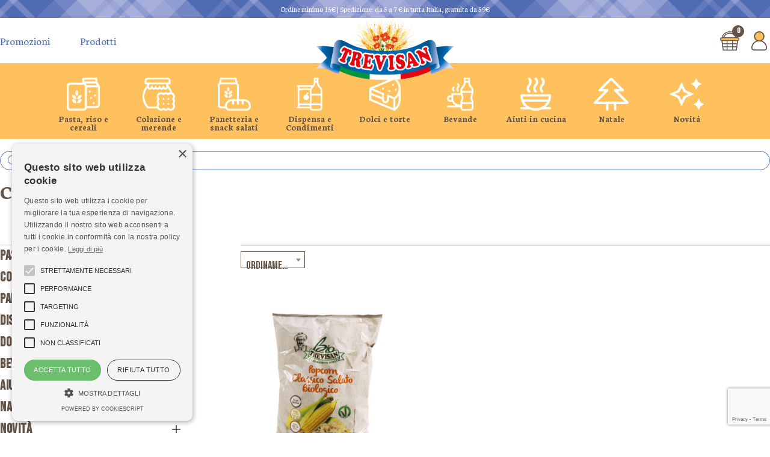

--- FILE ---
content_type: text/html; charset=UTF-8
request_url: https://www.trevisandolciaria.it/tag-prodotto/con-olio-di-cocco/
body_size: 28356
content:

<!doctype html>
<html lang="it-IT">
<head>

<script data-minify="1" type="text/javascript" charset="UTF-8" src="https://www.trevisandolciaria.it/wp-content/cache/min/1/s/e9d9f6f891dcc1db63dfc5a5f68446df.js?ver=1762758403"></script>

<!-- Google tag (gtag.js) -->
<script async src="https://www.googletagmanager.com/gtag/js?id=G-585LZDB2ZM"></script>
<script>
  window.dataLayer = window.dataLayer || [];
  function gtag(){dataLayer.push(arguments);}
  gtag('js', new Date());

  gtag('config', 'G-585LZDB2ZM');
</script>
	
	<!-- Meta Pixel Code -->
<script>
!function(f,b,e,v,n,t,s)
{if(f.fbq)return;n=f.fbq=function(){n.callMethod?
n.callMethod.apply(n,arguments):n.queue.push(arguments)};
if(!f._fbq)f._fbq=n;n.push=n;n.loaded=!0;n.version='2.0';
n.queue=[];t=b.createElement(e);t.async=!0;
t.src=v;s=b.getElementsByTagName(e)[0];
s.parentNode.insertBefore(t,s)}(window, document,'script',
'https://connect.facebook.net/en_US/fbevents.js');
fbq('init', '1545887700168580');
fbq('track', 'PageView');
</script>
<noscript><img height="1" width="1" style="display:none"
src="https://www.facebook.com/tr?id=1545887700168580&ev=PageView&noscript=1"
/></noscript>
<!-- End Meta Pixel Code -->
	
<meta name="google-site-verification" content="X5j8epU3HW0mguMlhO-JSo7ygw54jhsVG-rLI2sQSnk" />
<meta name="facebook-domain-verification" content="b3eb29p1zge8e8m5z71njf58oj2tol" />

	<meta charset="UTF-8">
	<meta http-equiv="X-UA-Compatible" content="IE=edge,chrome=1">
	<meta name="viewport" content="width=device-width, initial-scale=1.0">
	<title>Con Olio di Cocco - Trevisan Shop</title>
<link data-rocket-preload as="style" href="https://fonts.googleapis.com/css2?family=Bebas+Neue&#038;family=Neuton:wght@300;400;700&#038;display=swap" rel="preload">
<link href="https://fonts.googleapis.com/css2?family=Bebas+Neue&#038;family=Neuton:wght@300;400;700&#038;display=swap" media="print" onload="this.media=&#039;all&#039;" rel="stylesheet">
<noscript><link rel="stylesheet" href="https://fonts.googleapis.com/css2?family=Bebas+Neue&#038;family=Neuton:wght@300;400;700&#038;display=swap"></noscript>
	
		<meta name='robots' content='index, follow, max-image-preview:large, max-snippet:-1, max-video-preview:-1' />
	<style>img:is([sizes="auto" i], [sizes^="auto," i]) { contain-intrinsic-size: 3000px 1500px }</style>
	
	<!-- This site is optimized with the Yoast SEO plugin v26.3 - https://yoast.com/wordpress/plugins/seo/ -->
	<meta name="description" content="Il prodotto è preparato con olio di cocco." />
	<link rel="canonical" href="https://www.trevisandolciaria.it/tag-prodotto/con-olio-di-cocco/" />
	<meta property="og:locale" content="it_IT" />
	<meta property="og:type" content="article" />
	<meta property="og:title" content="Con Olio di Cocco - Trevisan Shop" />
	<meta property="og:description" content="Il prodotto è preparato con olio di cocco." />
	<meta property="og:url" content="https://www.trevisandolciaria.it/tag-prodotto/con-olio-di-cocco/" />
	<meta property="og:site_name" content="Trevisan Shop" />
	<meta name="twitter:card" content="summary_large_image" />
	<script type="application/ld+json" class="yoast-schema-graph">{"@context":"https://schema.org","@graph":[{"@type":"CollectionPage","@id":"https://www.trevisandolciaria.it/tag-prodotto/con-olio-di-cocco/","url":"https://www.trevisandolciaria.it/tag-prodotto/con-olio-di-cocco/","name":"Con Olio di Cocco - Trevisan Shop","isPartOf":{"@id":"https://www.trevisandolciaria.it/#website"},"primaryImageOfPage":{"@id":"https://www.trevisandolciaria.it/tag-prodotto/con-olio-di-cocco/#primaryimage"},"image":{"@id":"https://www.trevisandolciaria.it/tag-prodotto/con-olio-di-cocco/#primaryimage"},"thumbnailUrl":"https://www.trevisandolciaria.it/wp-content/uploads/2022/11/8002234890879-Popcorn-classico-bio-web.jpg","description":"Il prodotto è preparato con olio di cocco.","breadcrumb":{"@id":"https://www.trevisandolciaria.it/tag-prodotto/con-olio-di-cocco/#breadcrumb"},"inLanguage":"it-IT"},{"@type":"ImageObject","inLanguage":"it-IT","@id":"https://www.trevisandolciaria.it/tag-prodotto/con-olio-di-cocco/#primaryimage","url":"https://www.trevisandolciaria.it/wp-content/uploads/2022/11/8002234890879-Popcorn-classico-bio-web.jpg","contentUrl":"https://www.trevisandolciaria.it/wp-content/uploads/2022/11/8002234890879-Popcorn-classico-bio-web.jpg","width":1500,"height":1500},{"@type":"BreadcrumbList","@id":"https://www.trevisandolciaria.it/tag-prodotto/con-olio-di-cocco/#breadcrumb","itemListElement":[{"@type":"ListItem","position":1,"name":"Home","item":"https://www.trevisandolciaria.it/"},{"@type":"ListItem","position":2,"name":"Con Olio di Cocco"}]},{"@type":"WebSite","@id":"https://www.trevisandolciaria.it/#website","url":"https://www.trevisandolciaria.it/","name":"Trevisan Shop","description":"La bont&agrave; &egrave; il nostro mestiere da oltre 50 anni","potentialAction":[{"@type":"SearchAction","target":{"@type":"EntryPoint","urlTemplate":"https://www.trevisandolciaria.it/?s={search_term_string}"},"query-input":{"@type":"PropertyValueSpecification","valueRequired":true,"valueName":"search_term_string"}}],"inLanguage":"it-IT"}]}</script>
	<!-- / Yoast SEO plugin. -->


<link rel='dns-prefetch' href='//cdn.jsdelivr.net' />
<link rel='dns-prefetch' href='//fonts.googleapis.com' />
<link href='https://fonts.gstatic.com' crossorigin rel='preconnect' />
<link rel="alternate" type="application/rss+xml" title="Feed Trevisan Shop &raquo; Con Olio di Cocco Tag" href="https://www.trevisandolciaria.it/tag-prodotto/con-olio-di-cocco/feed/" />
<link data-minify="1" rel='stylesheet' id='font-awesome-css' href='https://www.trevisandolciaria.it/wp-content/cache/min/1/wp-content/plugins/load-more-products-for-woocommerce/berocket/assets/css/font-awesome.min.css?ver=1762758403' type='text/css' media='all' />
<link rel='stylesheet' id='berocket_aapf_widget-style-css' href='https://www.trevisandolciaria.it/wp-content/plugins/woocommerce-ajax-filters/assets/frontend/css/fullmain.min.css?ver=1.6.9.4' type='text/css' media='all' />
<style id='wp-emoji-styles-inline-css' type='text/css'>

	img.wp-smiley, img.emoji {
		display: inline !important;
		border: none !important;
		box-shadow: none !important;
		height: 1em !important;
		width: 1em !important;
		margin: 0 0.07em !important;
		vertical-align: -0.1em !important;
		background: none !important;
		padding: 0 !important;
	}
</style>
<link rel='stylesheet' id='wp-block-library-css' href='https://www.trevisandolciaria.it/wp-includes/css/dist/block-library/style.min.css?ver=6.8.3' type='text/css' media='all' />
<style id='classic-theme-styles-inline-css' type='text/css'>
/*! This file is auto-generated */
.wp-block-button__link{color:#fff;background-color:#32373c;border-radius:9999px;box-shadow:none;text-decoration:none;padding:calc(.667em + 2px) calc(1.333em + 2px);font-size:1.125em}.wp-block-file__button{background:#32373c;color:#fff;text-decoration:none}
</style>
<style id='global-styles-inline-css' type='text/css'>
:root{--wp--preset--aspect-ratio--square: 1;--wp--preset--aspect-ratio--4-3: 4/3;--wp--preset--aspect-ratio--3-4: 3/4;--wp--preset--aspect-ratio--3-2: 3/2;--wp--preset--aspect-ratio--2-3: 2/3;--wp--preset--aspect-ratio--16-9: 16/9;--wp--preset--aspect-ratio--9-16: 9/16;--wp--preset--color--black: #000000;--wp--preset--color--cyan-bluish-gray: #abb8c3;--wp--preset--color--white: #ffffff;--wp--preset--color--pale-pink: #f78da7;--wp--preset--color--vivid-red: #cf2e2e;--wp--preset--color--luminous-vivid-orange: #ff6900;--wp--preset--color--luminous-vivid-amber: #fcb900;--wp--preset--color--light-green-cyan: #7bdcb5;--wp--preset--color--vivid-green-cyan: #00d084;--wp--preset--color--pale-cyan-blue: #8ed1fc;--wp--preset--color--vivid-cyan-blue: #0693e3;--wp--preset--color--vivid-purple: #9b51e0;--wp--preset--gradient--vivid-cyan-blue-to-vivid-purple: linear-gradient(135deg,rgba(6,147,227,1) 0%,rgb(155,81,224) 100%);--wp--preset--gradient--light-green-cyan-to-vivid-green-cyan: linear-gradient(135deg,rgb(122,220,180) 0%,rgb(0,208,130) 100%);--wp--preset--gradient--luminous-vivid-amber-to-luminous-vivid-orange: linear-gradient(135deg,rgba(252,185,0,1) 0%,rgba(255,105,0,1) 100%);--wp--preset--gradient--luminous-vivid-orange-to-vivid-red: linear-gradient(135deg,rgba(255,105,0,1) 0%,rgb(207,46,46) 100%);--wp--preset--gradient--very-light-gray-to-cyan-bluish-gray: linear-gradient(135deg,rgb(238,238,238) 0%,rgb(169,184,195) 100%);--wp--preset--gradient--cool-to-warm-spectrum: linear-gradient(135deg,rgb(74,234,220) 0%,rgb(151,120,209) 20%,rgb(207,42,186) 40%,rgb(238,44,130) 60%,rgb(251,105,98) 80%,rgb(254,248,76) 100%);--wp--preset--gradient--blush-light-purple: linear-gradient(135deg,rgb(255,206,236) 0%,rgb(152,150,240) 100%);--wp--preset--gradient--blush-bordeaux: linear-gradient(135deg,rgb(254,205,165) 0%,rgb(254,45,45) 50%,rgb(107,0,62) 100%);--wp--preset--gradient--luminous-dusk: linear-gradient(135deg,rgb(255,203,112) 0%,rgb(199,81,192) 50%,rgb(65,88,208) 100%);--wp--preset--gradient--pale-ocean: linear-gradient(135deg,rgb(255,245,203) 0%,rgb(182,227,212) 50%,rgb(51,167,181) 100%);--wp--preset--gradient--electric-grass: linear-gradient(135deg,rgb(202,248,128) 0%,rgb(113,206,126) 100%);--wp--preset--gradient--midnight: linear-gradient(135deg,rgb(2,3,129) 0%,rgb(40,116,252) 100%);--wp--preset--font-size--small: 13px;--wp--preset--font-size--medium: 20px;--wp--preset--font-size--large: 36px;--wp--preset--font-size--x-large: 42px;--wp--preset--spacing--20: 0.44rem;--wp--preset--spacing--30: 0.67rem;--wp--preset--spacing--40: 1rem;--wp--preset--spacing--50: 1.5rem;--wp--preset--spacing--60: 2.25rem;--wp--preset--spacing--70: 3.38rem;--wp--preset--spacing--80: 5.06rem;--wp--preset--shadow--natural: 6px 6px 9px rgba(0, 0, 0, 0.2);--wp--preset--shadow--deep: 12px 12px 50px rgba(0, 0, 0, 0.4);--wp--preset--shadow--sharp: 6px 6px 0px rgba(0, 0, 0, 0.2);--wp--preset--shadow--outlined: 6px 6px 0px -3px rgba(255, 255, 255, 1), 6px 6px rgba(0, 0, 0, 1);--wp--preset--shadow--crisp: 6px 6px 0px rgba(0, 0, 0, 1);}:where(.is-layout-flex){gap: 0.5em;}:where(.is-layout-grid){gap: 0.5em;}body .is-layout-flex{display: flex;}.is-layout-flex{flex-wrap: wrap;align-items: center;}.is-layout-flex > :is(*, div){margin: 0;}body .is-layout-grid{display: grid;}.is-layout-grid > :is(*, div){margin: 0;}:where(.wp-block-columns.is-layout-flex){gap: 2em;}:where(.wp-block-columns.is-layout-grid){gap: 2em;}:where(.wp-block-post-template.is-layout-flex){gap: 1.25em;}:where(.wp-block-post-template.is-layout-grid){gap: 1.25em;}.has-black-color{color: var(--wp--preset--color--black) !important;}.has-cyan-bluish-gray-color{color: var(--wp--preset--color--cyan-bluish-gray) !important;}.has-white-color{color: var(--wp--preset--color--white) !important;}.has-pale-pink-color{color: var(--wp--preset--color--pale-pink) !important;}.has-vivid-red-color{color: var(--wp--preset--color--vivid-red) !important;}.has-luminous-vivid-orange-color{color: var(--wp--preset--color--luminous-vivid-orange) !important;}.has-luminous-vivid-amber-color{color: var(--wp--preset--color--luminous-vivid-amber) !important;}.has-light-green-cyan-color{color: var(--wp--preset--color--light-green-cyan) !important;}.has-vivid-green-cyan-color{color: var(--wp--preset--color--vivid-green-cyan) !important;}.has-pale-cyan-blue-color{color: var(--wp--preset--color--pale-cyan-blue) !important;}.has-vivid-cyan-blue-color{color: var(--wp--preset--color--vivid-cyan-blue) !important;}.has-vivid-purple-color{color: var(--wp--preset--color--vivid-purple) !important;}.has-black-background-color{background-color: var(--wp--preset--color--black) !important;}.has-cyan-bluish-gray-background-color{background-color: var(--wp--preset--color--cyan-bluish-gray) !important;}.has-white-background-color{background-color: var(--wp--preset--color--white) !important;}.has-pale-pink-background-color{background-color: var(--wp--preset--color--pale-pink) !important;}.has-vivid-red-background-color{background-color: var(--wp--preset--color--vivid-red) !important;}.has-luminous-vivid-orange-background-color{background-color: var(--wp--preset--color--luminous-vivid-orange) !important;}.has-luminous-vivid-amber-background-color{background-color: var(--wp--preset--color--luminous-vivid-amber) !important;}.has-light-green-cyan-background-color{background-color: var(--wp--preset--color--light-green-cyan) !important;}.has-vivid-green-cyan-background-color{background-color: var(--wp--preset--color--vivid-green-cyan) !important;}.has-pale-cyan-blue-background-color{background-color: var(--wp--preset--color--pale-cyan-blue) !important;}.has-vivid-cyan-blue-background-color{background-color: var(--wp--preset--color--vivid-cyan-blue) !important;}.has-vivid-purple-background-color{background-color: var(--wp--preset--color--vivid-purple) !important;}.has-black-border-color{border-color: var(--wp--preset--color--black) !important;}.has-cyan-bluish-gray-border-color{border-color: var(--wp--preset--color--cyan-bluish-gray) !important;}.has-white-border-color{border-color: var(--wp--preset--color--white) !important;}.has-pale-pink-border-color{border-color: var(--wp--preset--color--pale-pink) !important;}.has-vivid-red-border-color{border-color: var(--wp--preset--color--vivid-red) !important;}.has-luminous-vivid-orange-border-color{border-color: var(--wp--preset--color--luminous-vivid-orange) !important;}.has-luminous-vivid-amber-border-color{border-color: var(--wp--preset--color--luminous-vivid-amber) !important;}.has-light-green-cyan-border-color{border-color: var(--wp--preset--color--light-green-cyan) !important;}.has-vivid-green-cyan-border-color{border-color: var(--wp--preset--color--vivid-green-cyan) !important;}.has-pale-cyan-blue-border-color{border-color: var(--wp--preset--color--pale-cyan-blue) !important;}.has-vivid-cyan-blue-border-color{border-color: var(--wp--preset--color--vivid-cyan-blue) !important;}.has-vivid-purple-border-color{border-color: var(--wp--preset--color--vivid-purple) !important;}.has-vivid-cyan-blue-to-vivid-purple-gradient-background{background: var(--wp--preset--gradient--vivid-cyan-blue-to-vivid-purple) !important;}.has-light-green-cyan-to-vivid-green-cyan-gradient-background{background: var(--wp--preset--gradient--light-green-cyan-to-vivid-green-cyan) !important;}.has-luminous-vivid-amber-to-luminous-vivid-orange-gradient-background{background: var(--wp--preset--gradient--luminous-vivid-amber-to-luminous-vivid-orange) !important;}.has-luminous-vivid-orange-to-vivid-red-gradient-background{background: var(--wp--preset--gradient--luminous-vivid-orange-to-vivid-red) !important;}.has-very-light-gray-to-cyan-bluish-gray-gradient-background{background: var(--wp--preset--gradient--very-light-gray-to-cyan-bluish-gray) !important;}.has-cool-to-warm-spectrum-gradient-background{background: var(--wp--preset--gradient--cool-to-warm-spectrum) !important;}.has-blush-light-purple-gradient-background{background: var(--wp--preset--gradient--blush-light-purple) !important;}.has-blush-bordeaux-gradient-background{background: var(--wp--preset--gradient--blush-bordeaux) !important;}.has-luminous-dusk-gradient-background{background: var(--wp--preset--gradient--luminous-dusk) !important;}.has-pale-ocean-gradient-background{background: var(--wp--preset--gradient--pale-ocean) !important;}.has-electric-grass-gradient-background{background: var(--wp--preset--gradient--electric-grass) !important;}.has-midnight-gradient-background{background: var(--wp--preset--gradient--midnight) !important;}.has-small-font-size{font-size: var(--wp--preset--font-size--small) !important;}.has-medium-font-size{font-size: var(--wp--preset--font-size--medium) !important;}.has-large-font-size{font-size: var(--wp--preset--font-size--large) !important;}.has-x-large-font-size{font-size: var(--wp--preset--font-size--x-large) !important;}
:where(.wp-block-post-template.is-layout-flex){gap: 1.25em;}:where(.wp-block-post-template.is-layout-grid){gap: 1.25em;}
:where(.wp-block-columns.is-layout-flex){gap: 2em;}:where(.wp-block-columns.is-layout-grid){gap: 2em;}
:root :where(.wp-block-pullquote){font-size: 1.5em;line-height: 1.6;}
</style>
<link data-minify="1" rel='stylesheet' id='woocommerce-layout-css' href='https://www.trevisandolciaria.it/wp-content/cache/min/1/wp-content/plugins/woocommerce/assets/css/woocommerce-layout.css?ver=1762758403' type='text/css' media='all' />
<link data-minify="1" rel='stylesheet' id='woocommerce-smallscreen-css' href='https://www.trevisandolciaria.it/wp-content/cache/min/1/wp-content/plugins/woocommerce/assets/css/woocommerce-smallscreen.css?ver=1762758403' type='text/css' media='only screen and (max-width: 768px)' />
<link data-minify="1" rel='stylesheet' id='woocommerce-general-css' href='https://www.trevisandolciaria.it/wp-content/cache/min/1/wp-content/plugins/woocommerce/assets/css/woocommerce.css?ver=1762758403' type='text/css' media='all' />
<style id='woocommerce-inline-inline-css' type='text/css'>
.woocommerce form .form-row .required { visibility: visible; }
</style>
<link data-minify="1" rel='stylesheet' id='brands-styles-css' href='https://www.trevisandolciaria.it/wp-content/cache/min/1/wp-content/plugins/woocommerce/assets/css/brands.css?ver=1762758403' type='text/css' media='all' />
<link rel='stylesheet' id='dgwt-wcas-style-css' href='https://www.trevisandolciaria.it/wp-content/plugins/ajax-search-for-woocommerce/assets/css/style.min.css?ver=1.31.0' type='text/css' media='all' />
<link rel='preload' as='font' type='font/woff2' crossorigin='anonymous' id='tinvwl-webfont-font-css' href='https://www.trevisandolciaria.it/wp-content/plugins/ti-woocommerce-wishlist/assets/fonts/tinvwl-webfont.woff2?ver=xu2uyi'  media='all' />
<link data-minify="1" rel='stylesheet' id='tinvwl-webfont-css' href='https://www.trevisandolciaria.it/wp-content/cache/min/1/wp-content/plugins/ti-woocommerce-wishlist/assets/css/webfont.min.css?ver=1762758403' type='text/css' media='all' />
<link rel='stylesheet' id='tinvwl-css' href='https://www.trevisandolciaria.it/wp-content/plugins/ti-woocommerce-wishlist/assets/css/public.min.css?ver=2.10.0' type='text/css' media='all' />
<link rel='stylesheet' id='hamburger-css' href='https://www.trevisandolciaria.it/wp-content/themes/trevisan/css/hamburgers.min.css?ver=1.0' type='text/css' media='all' />
<link data-minify="1" rel='stylesheet' id='normalize-css' href='https://www.trevisandolciaria.it/wp-content/cache/min/1/wp-content/themes/trevisan/css/normalize.css?ver=1762758403' type='text/css' media='all' />
<link data-minify="1" rel='stylesheet' id='main-css' href='https://www.trevisandolciaria.it/wp-content/cache/min/1/wp-content/themes/trevisan/css/main.css?ver=1762758403' type='text/css' media='all' />
<link data-minify="1" rel='stylesheet' id='swipercss-css' href='https://www.trevisandolciaria.it/wp-content/cache/min/1/npm/swiper@8/swiper-bundle.min.css?ver=1762758403' type='text/css' media='all' />
<link data-minify="1" rel='stylesheet' id='style-css' href='https://www.trevisandolciaria.it/wp-content/cache/min/1/wp-content/themes/trevisan/style.css?ver=1762758403' type='text/css' media='all' />
<link data-minify="1" rel='stylesheet' id='select2css-css' href='https://www.trevisandolciaria.it/wp-content/cache/min/1/npm/select2@4.1.0-rc.0/dist/css/select2.min.css?ver=1762758403' type='text/css' media='all' />

<link data-minify="1" rel='stylesheet' id='sib-front-css-css' href='https://www.trevisandolciaria.it/wp-content/cache/min/1/wp-content/plugins/mailin/css/mailin-front.css?ver=1762758403' type='text/css' media='all' />
<script type="text/javascript" src="https://www.trevisandolciaria.it/wp-includes/js/jquery/jquery.min.js?ver=3.7.1" id="jquery-core-js"></script>
<script type="text/javascript" src="https://www.trevisandolciaria.it/wp-includes/js/jquery/jquery-migrate.min.js?ver=3.4.1" id="jquery-migrate-js"></script>
<script type="text/javascript" src="https://www.trevisandolciaria.it/wp-content/plugins/woocommerce/assets/js/jquery-blockui/jquery.blockUI.min.js?ver=2.7.0-wc.10.3.4" id="wc-jquery-blockui-js" data-wp-strategy="defer"></script>
<script type="text/javascript" id="wc-add-to-cart-js-extra">
/* <![CDATA[ */
var wc_add_to_cart_params = {"ajax_url":"\/wp-admin\/admin-ajax.php","wc_ajax_url":"\/?wc-ajax=%%endpoint%%","i18n_view_cart":"Visualizza carrello","cart_url":"https:\/\/www.trevisandolciaria.it\/carrello\/","is_cart":"","cart_redirect_after_add":"no"};
/* ]]> */
</script>
<script type="text/javascript" src="https://www.trevisandolciaria.it/wp-content/plugins/woocommerce/assets/js/frontend/add-to-cart.min.js?ver=10.3.4" id="wc-add-to-cart-js" defer="defer" data-wp-strategy="defer"></script>
<script type="text/javascript" src="https://www.trevisandolciaria.it/wp-content/plugins/woocommerce/assets/js/js-cookie/js.cookie.min.js?ver=2.1.4-wc.10.3.4" id="wc-js-cookie-js" data-wp-strategy="defer"></script>
<script type="text/javascript" id="woocommerce-js-extra">
/* <![CDATA[ */
var woocommerce_params = {"ajax_url":"\/wp-admin\/admin-ajax.php","wc_ajax_url":"\/?wc-ajax=%%endpoint%%","i18n_password_show":"Mostra password","i18n_password_hide":"Nascondi password"};
/* ]]> */
</script>
<script type="text/javascript" src="https://www.trevisandolciaria.it/wp-content/plugins/woocommerce/assets/js/frontend/woocommerce.min.js?ver=10.3.4" id="woocommerce-js" defer="defer" data-wp-strategy="defer"></script>
<script type="text/javascript" id="WCPAY_ASSETS-js-extra">
/* <![CDATA[ */
var wcpayAssets = {"url":"https:\/\/www.trevisandolciaria.it\/wp-content\/plugins\/woocommerce-payments\/dist\/"};
/* ]]> */
</script>
<script type="text/javascript" src="https://www.trevisandolciaria.it/wp-content/plugins/elementor-pro/assets/js/page-transitions.min.js?ver=3.32.3" id="page-transitions-js"></script>
<script type="text/javascript" id="sib-front-js-js-extra">
/* <![CDATA[ */
var sibErrMsg = {"invalidMail":"Please fill out valid email address","requiredField":"Please fill out required fields","invalidDateFormat":"Please fill out valid date format","invalidSMSFormat":"Please fill out valid phone number"};
var ajax_sib_front_object = {"ajax_url":"https:\/\/www.trevisandolciaria.it\/wp-admin\/admin-ajax.php","ajax_nonce":"2db836b865","flag_url":"https:\/\/www.trevisandolciaria.it\/wp-content\/plugins\/mailin\/img\/flags\/"};
/* ]]> */
</script>
<script data-minify="1" type="text/javascript" src="https://www.trevisandolciaria.it/wp-content/cache/min/1/wp-content/plugins/mailin/js/mailin-front.js?ver=1762428327" id="sib-front-js-js"></script>
<style></style><style>
                .lmp_load_more_button.br_lmp_button_settings .lmp_button:hover {
                    background-color: #9999ff!important;
                    color: #111111!important;
                }
                .lmp_load_more_button.br_lmp_prev_settings .lmp_button:hover {
                    background-color: #9999ff!important;
                    color: #111111!important;
                }.product.lazy, .berocket_lgv_additional_data.lazy{opacity:0;}</style><style></style>		<style>
			.dgwt-wcas-ico-magnifier,.dgwt-wcas-ico-magnifier-handler{max-width:20px}.dgwt-wcas-search-wrapp{max-width:600px}		</style>
			<noscript><style>.woocommerce-product-gallery{ opacity: 1 !important; }</style></noscript>
	<meta name="generator" content="Elementor 3.32.5; features: additional_custom_breakpoints; settings: css_print_method-external, google_font-enabled, font_display-auto">
<script data-minify="1" type="text/javascript" src="https://www.trevisandolciaria.it/wp-content/cache/min/1/js/sdk-loader.js?ver=1762758404" async></script>
<script type="text/javascript">
  window.Brevo = window.Brevo || [];
  window.Brevo.push(['init', {"client_key":"uly22137afv6pp86gxtrstdl","email_id":null,"push":{"customDomain":"https:\/\/www.trevisandolciaria.it\/wp-content\/plugins\/mailin\/"},"service_worker_url":"sw.js?key=${key}","frame_url":"brevo-frame.html"}]);
</script>			<style>
				.e-con.e-parent:nth-of-type(n+4):not(.e-lazyloaded):not(.e-no-lazyload),
				.e-con.e-parent:nth-of-type(n+4):not(.e-lazyloaded):not(.e-no-lazyload) * {
					background-image: none !important;
				}
				@media screen and (max-height: 1024px) {
					.e-con.e-parent:nth-of-type(n+3):not(.e-lazyloaded):not(.e-no-lazyload),
					.e-con.e-parent:nth-of-type(n+3):not(.e-lazyloaded):not(.e-no-lazyload) * {
						background-image: none !important;
					}
				}
				@media screen and (max-height: 640px) {
					.e-con.e-parent:nth-of-type(n+2):not(.e-lazyloaded):not(.e-no-lazyload),
					.e-con.e-parent:nth-of-type(n+2):not(.e-lazyloaded):not(.e-no-lazyload) * {
						background-image: none !important;
					}
				}
			</style>
			<link rel="icon" href="https://www.trevisandolciaria.it/wp-content/uploads/2022/12/cropped-favicon-trevisan-2022-def-3-32x32.png" sizes="32x32" />
<link rel="icon" href="https://www.trevisandolciaria.it/wp-content/uploads/2022/12/cropped-favicon-trevisan-2022-def-3-192x192.png" sizes="192x192" />
<link rel="apple-touch-icon" href="https://www.trevisandolciaria.it/wp-content/uploads/2022/12/cropped-favicon-trevisan-2022-def-3-180x180.png" />
<meta name="msapplication-TileImage" content="https://www.trevisandolciaria.it/wp-content/uploads/2022/12/cropped-favicon-trevisan-2022-def-3-270x270.png" />
		<style type="text/css" id="wp-custom-css">
			/* FK MOD CSS "PERSONALIZZA" */
.woocommerce span.onsale {
	min-height: 2.65em;
	min-width: 3.5em;
	line-height: 2.35;
}

span.onsale{
	width: 55px;
	height: 10px;
	border-radius: 10% !important;
}


.woocommerce-notices-wrapper{
width: calc(100% - calc(var(--offset-resizer) * 2));
margin: 0 auto;
max-width: var(--max-width);
}

.woocommerce-message {
border-top-color: var(--color-green);
background-color: #61CE7029;
}		</style>
		<noscript><style id="rocket-lazyload-nojs-css">.rll-youtube-player, [data-lazy-src]{display:none !important;}</style></noscript>

<meta name="generator" content="WP Rocket 3.20.0.3" data-wpr-features="wpr_minify_js wpr_lazyload_images wpr_lazyload_iframes wpr_image_dimensions wpr_minify_css wpr_preload_links wpr_desktop" /></head>
<body class="archive tax-product_tag term-con-olio-di-cocco term-103 wp-embed-responsive wp-theme-trevisan theme-trevisan woocommerce woocommerce-page woocommerce-no-js eio-default tinvwl-theme-style elementor-default elementor-kit-7">
<header data-rocket-location-hash="a958a4e02512def1962799edcb763194">
	<div data-rocket-location-hash="e4e8ed05a9d60b3c5a2e6aefb5775d63" class="top-bar">
		Ordine minimo 15€ | Spedizione: da 5 a 7 € in tutta Italia, gratuita da 59€	</div>
	<div data-rocket-location-hash="2b8bbc8bafcde862056af219f002874a" class="wrap-header resizer">
		<div data-rocket-location-hash="a55a8528c52b4d26ce31d48ea212d2a8" class="col left">
			<div class="wrap-menu">
				<div id="main-menu" class="menu-main-menu-container"><ul><li id="menu-item-1961" class="menu-item menu-item-type-post_type menu-item-object-page menu-item-1961"><a href="https://www.trevisandolciaria.it/promozioni/">Promozioni</a></li>
<li id="menu-item-66" class="menu-item menu-item-type-post_type menu-item-object-page menu-item-66"><a href="https://www.trevisandolciaria.it/prodotti/">Prodotti</a></li>
<li id="menu-item-65" class="hider menu-item menu-item-type-post_type menu-item-object-page menu-item-65"><a href="https://www.trevisandolciaria.it/chi-siamo/">Chi siamo</a></li>
<li id="menu-item-67" class="hider menu-item menu-item-type-post_type menu-item-object-page menu-item-67"><a href="https://www.trevisandolciaria.it/contatti/">Contatti</a></li>
</ul></div>			</div>
		</div>
		<div data-rocket-location-hash="f0918550eea73ec7f386b25d3e705cd9" class="logo">
			<a href="https://www.trevisandolciaria.it">
				<img width="261" height="117" alt="Logo" class="responsive-img" src="data:image/svg+xml,%3Csvg%20xmlns='http://www.w3.org/2000/svg'%20viewBox='0%200%20261%20117'%3E%3C/svg%3E" data-lazy-src="https://www.trevisandolciaria.it/wp-content/themes/trevisan/img/logo.svg" ><noscript><img width="261" height="117" alt="Logo" class="responsive-img" src="https://www.trevisandolciaria.it/wp-content/themes/trevisan/img/logo.svg" ></noscript>
			</a>
		</div>
		<div data-rocket-location-hash="1e0aa25c9a1a927365fd149f58a302ae" class="col right">

			<div  class="dgwt-wcas-search-wrapp dgwt-wcas-no-submit woocommerce dgwt-wcas-style-solaris js-dgwt-wcas-layout-classic dgwt-wcas-layout-classic js-dgwt-wcas-mobile-overlay-enabled">
		<form class="dgwt-wcas-search-form" role="search" action="https://www.trevisandolciaria.it/" method="get">
		<div class="dgwt-wcas-sf-wrapp">
							<svg class="dgwt-wcas-ico-magnifier" xmlns="http://www.w3.org/2000/svg"
					 xmlns:xlink="http://www.w3.org/1999/xlink" x="0px" y="0px"
					 viewBox="0 0 51.539 51.361" xml:space="preserve">
		             <path 						 d="M51.539,49.356L37.247,35.065c3.273-3.74,5.272-8.623,5.272-13.983c0-11.742-9.518-21.26-21.26-21.26 S0,9.339,0,21.082s9.518,21.26,21.26,21.26c5.361,0,10.244-1.999,13.983-5.272l14.292,14.292L51.539,49.356z M2.835,21.082 c0-10.176,8.249-18.425,18.425-18.425s18.425,8.249,18.425,18.425S31.436,39.507,21.26,39.507S2.835,31.258,2.835,21.082z"/>
				</svg>
							<label class="screen-reader-text"
				   for="dgwt-wcas-search-input-1">Products search</label>

			<input id="dgwt-wcas-search-input-1"
				   type="search"
				   class="dgwt-wcas-search-input"
				   name="s"
				   value=""
				   placeholder="Search for products..."
				   autocomplete="off"
							/>
			<div class="dgwt-wcas-preloader"></div>

			<div class="dgwt-wcas-voice-search"></div>

			
			<input type="hidden" name="post_type" value="product"/>
			<input type="hidden" name="dgwt_wcas" value="1"/>

			
					</div>
	</form>
</div>

			

<a class="btn-wish-list" href="https://www.trevisandolciaria.it/wishlist/">
	<i class="yith-wcwl-icon fa fa-heart"> </i>
</a>


<a class="cart-wrap elementor-menu-cart__toggle_button" href="https://www.trevisandolciaria.it/carrello/">						
	<img width="29" height="30" title="cart" alt="cart" class="cart-img cart-white-wrap" src="data:image/svg+xml,%3Csvg%20xmlns='http://www.w3.org/2000/svg'%20viewBox='0%200%2029%2030'%3E%3C/svg%3E" data-lazy-src="https://www.trevisandolciaria.it/wp-content/themes/trevisan/img/ico-carrello.svg"><noscript><img width="29" height="30" title="cart" alt="cart" class="cart-img cart-white-wrap" src="https://www.trevisandolciaria.it/wp-content/themes/trevisan/img/ico-carrello.svg"></noscript>
	<span class="elementor-button-icon-qty number">0</span>
</a>
	<a class="wrap-login-btn" href="https://www.trevisandolciaria.it/mio-account/" title="Login / Register"><img width="24" height="29" src="data:image/svg+xml,%3Csvg%20xmlns='http://www.w3.org/2000/svg'%20viewBox='0%200%2024%2029'%3E%3C/svg%3E" data-lazy-src="https://www.trevisandolciaria.it/wp-content/themes/trevisan/img/ico-user.svg" /><noscript><img width="24" height="29" src="https://www.trevisandolciaria.it/wp-content/themes/trevisan/img/ico-user.svg" /></noscript></a>
<script>
	jQuery('#woocommerce-product-search-field-0').attr('placeholder','Cerca tra oltre 500 prodotti');
	jQuery('#dgwt-wcas-search-input-1').attr('placeholder','Cerca tra oltre 500 prodotti');
</script>


		</div>
	</div>
</header>


	<div data-rocket-location-hash="ba1b7735e5fe7f32e2ede6e54db9cfb9" class="category-list">
		

<div data-rocket-location-hash="76b766d1415f4b1fd444114a0dcaf71c" id="menu-mobile">
	<div data-rocket-location-hash="973fa48938ae863979075ee0fda04756" class="resizer">
		<div class="menu-category">
			<div class="sidebar">
    <div class="list">
		        <ul>
			
								                <li class="havesubmenu cat-19 ">

    																								<div class="voice">
								<img width="487" height="487" class="icon" src="data:image/svg+xml,%3Csvg%20xmlns='http://www.w3.org/2000/svg'%20viewBox='0%200%20487%20487'%3E%3C/svg%3E" alt="Pasta, riso e cereali" data-lazy-src="https://www.trevisandolciaria.it/wp-content/uploads/2022/10/pasta-riso.png" /><noscript><img width="487" height="487" class="icon" src="https://www.trevisandolciaria.it/wp-content/uploads/2022/10/pasta-riso.png" alt="Pasta, riso e cereali" /></noscript>
								<a href="https://www.trevisandolciaria.it/categoria-prodotto/pasta-riso-e-cereali/"><h3>Pasta, riso e cereali</h3></a>
								<img width="13" height="13" class="img-link" data="19" src="data:image/svg+xml,%3Csvg%20xmlns='http://www.w3.org/2000/svg'%20viewBox='0%200%2013%2013'%3E%3C/svg%3E" data-lazy-src="https://www.trevisandolciaria.it/wp-content/themes/trevisan/img/plus.svg" ><noscript><img width="13" height="13" class="img-link" data="19" src="https://www.trevisandolciaria.it/wp-content/themes/trevisan/img/plus.svg" ></noscript>
							<div>
						    				
                                            <ul class="subcat">
                                                            <li>
									<a href="https://www.trevisandolciaria.it/categoria-prodotto/pasta-riso-e-cereali/basi-per-zuppe/" class="box ">
									<h3>Basi per zuppe</h3>
									</a>
                                </li>
                                                            <li>
									<a href="https://www.trevisandolciaria.it/categoria-prodotto/pasta-riso-e-cereali/chicchi-e-semi/" class="box ">
									<h3>Chicchi e semi</h3>
									</a>
                                </li>
                                                            <li>
									<a href="https://www.trevisandolciaria.it/categoria-prodotto/pasta-riso-e-cereali/farine/" class="box ">
									<h3>Farine</h3>
									</a>
                                </li>
                                                            <li>
									<a href="https://www.trevisandolciaria.it/categoria-prodotto/pasta-riso-e-cereali/pasta/" class="box ">
									<h3>Pasta</h3>
									</a>
                                </li>
                                                            <li>
									<a href="https://www.trevisandolciaria.it/categoria-prodotto/pasta-riso-e-cereali/riso/" class="box ">
									<h3>Riso</h3>
									</a>
                                </li>
                                                            <li>
									<a href="https://www.trevisandolciaria.it/categoria-prodotto/pasta-riso-e-cereali/risotti-pronti/" class="box ">
									<h3>Risotti pronti</h3>
									</a>
                                </li>
                                                            <li>
									<a href="https://www.trevisandolciaria.it/categoria-prodotto/pasta-riso-e-cereali/zuppe-pronte/" class="box ">
									<h3>Zuppe pronte</h3>
									</a>
                                </li>
                                                    </ul>
                                    </li>
			
								                <li class="havesubmenu cat-20 ">

    																								<div class="voice">
								<img width="398" height="404" class="icon" src="data:image/svg+xml,%3Csvg%20xmlns='http://www.w3.org/2000/svg'%20viewBox='0%200%20398%20404'%3E%3C/svg%3E" alt="Colazione e merende" data-lazy-src="https://www.trevisandolciaria.it/wp-content/uploads/2022/10/colazione-merende.png" /><noscript><img width="398" height="404" class="icon" src="https://www.trevisandolciaria.it/wp-content/uploads/2022/10/colazione-merende.png" alt="Colazione e merende" /></noscript>
								<a href="https://www.trevisandolciaria.it/categoria-prodotto/colazione-e-merende/"><h3>Colazione e merende</h3></a>
								<img width="13" height="13" class="img-link" data="20" src="data:image/svg+xml,%3Csvg%20xmlns='http://www.w3.org/2000/svg'%20viewBox='0%200%2013%2013'%3E%3C/svg%3E" data-lazy-src="https://www.trevisandolciaria.it/wp-content/themes/trevisan/img/plus.svg" ><noscript><img width="13" height="13" class="img-link" data="20" src="https://www.trevisandolciaria.it/wp-content/themes/trevisan/img/plus.svg" ></noscript>
							<div>
						    				
                                            <ul class="subcat">
                                                            <li>
									<a href="https://www.trevisandolciaria.it/categoria-prodotto/colazione-e-merende/biscotti/" class="box ">
									<h3>Biscotti</h3>
									</a>
                                </li>
                                                            <li>
									<a href="https://www.trevisandolciaria.it/categoria-prodotto/colazione-e-merende/caffe/" class="box ">
									<h3>Caffè</h3>
									</a>
                                </li>
                                                            <li>
									<a href="https://www.trevisandolciaria.it/categoria-prodotto/colazione-e-merende/composte-e-creme/" class="box ">
									<h3>Composte e Creme</h3>
									</a>
                                </li>
                                                            <li>
									<a href="https://www.trevisandolciaria.it/categoria-prodotto/colazione-e-merende/fette-biscottate/" class="box ">
									<h3>Fette biscottate</h3>
									</a>
                                </li>
                                                            <li>
									<a href="https://www.trevisandolciaria.it/categoria-prodotto/colazione-e-merende/fiocchi-muesli-e-soffiati/" class="box ">
									<h3>Fiocchi, Muesli e Soffiati</h3>
									</a>
                                </li>
                                                            <li>
									<a href="https://www.trevisandolciaria.it/categoria-prodotto/colazione-e-merende/gallette/" class="box ">
									<h3>Gallette</h3>
									</a>
                                </li>
                                                            <li>
									<a href="https://www.trevisandolciaria.it/categoria-prodotto/colazione-e-merende/merende/" class="box ">
									<h3>Merende</h3>
									</a>
                                </li>
                                                            <li>
									<a href="https://www.trevisandolciaria.it/categoria-prodotto/colazione-e-merende/miele/" class="box ">
									<h3>Miele</h3>
									</a>
                                </li>
                                                    </ul>
                                    </li>
			
								                <li class="havesubmenu cat-21 ">

    																								<div class="voice">
								<img width="502" height="502" class="icon" src="data:image/svg+xml,%3Csvg%20xmlns='http://www.w3.org/2000/svg'%20viewBox='0%200%20502%20502'%3E%3C/svg%3E" alt="Panetteria e snack salati" data-lazy-src="https://www.trevisandolciaria.it/wp-content/uploads/2022/10/panetteria-snack.png" /><noscript><img width="502" height="502" class="icon" src="https://www.trevisandolciaria.it/wp-content/uploads/2022/10/panetteria-snack.png" alt="Panetteria e snack salati" /></noscript>
								<a href="https://www.trevisandolciaria.it/categoria-prodotto/panetteria-e-snack-salati/"><h3>Panetteria e snack salati</h3></a>
								<img width="13" height="13" class="img-link" data="21" src="data:image/svg+xml,%3Csvg%20xmlns='http://www.w3.org/2000/svg'%20viewBox='0%200%2013%2013'%3E%3C/svg%3E" data-lazy-src="https://www.trevisandolciaria.it/wp-content/themes/trevisan/img/plus.svg" ><noscript><img width="13" height="13" class="img-link" data="21" src="https://www.trevisandolciaria.it/wp-content/themes/trevisan/img/plus.svg" ></noscript>
							<div>
						    				
                                            <ul class="subcat">
                                                            <li>
									<a href="https://www.trevisandolciaria.it/categoria-prodotto/panetteria-e-snack-salati/pani-croccanti/" class="box ">
									<h3>Pani croccanti</h3>
									</a>
                                </li>
                                                            <li>
									<a href="https://www.trevisandolciaria.it/categoria-prodotto/panetteria-e-snack-salati/pani-morbidi/" class="box ">
									<h3>Pani morbidi</h3>
									</a>
                                </li>
                                                            <li>
									<a href="https://www.trevisandolciaria.it/categoria-prodotto/panetteria-e-snack-salati/piadine/" class="box ">
									<h3>Piadine</h3>
									</a>
                                </li>
                                                            <li>
									<a href="https://www.trevisandolciaria.it/categoria-prodotto/panetteria-e-snack-salati/sostituti-del-pane/" class="box ">
									<h3>Sostituti del pane</h3>
									</a>
                                </li>
                                                            <li>
									<a href="https://www.trevisandolciaria.it/categoria-prodotto/panetteria-e-snack-salati/snack/" class="box ">
									<h3>Snack</h3>
									</a>
                                </li>
                                                    </ul>
                                    </li>
			
								                <li class="havesubmenu cat-22 ">

    																								<div class="voice">
								<img width="316" height="410" class="icon" src="data:image/svg+xml,%3Csvg%20xmlns='http://www.w3.org/2000/svg'%20viewBox='0%200%20316%20410'%3E%3C/svg%3E" alt="Dispensa e Condimenti" data-lazy-src="https://www.trevisandolciaria.it/wp-content/uploads/2022/10/dispensa-condimenti.png" /><noscript><img width="316" height="410" class="icon" src="https://www.trevisandolciaria.it/wp-content/uploads/2022/10/dispensa-condimenti.png" alt="Dispensa e Condimenti" /></noscript>
								<a href="https://www.trevisandolciaria.it/categoria-prodotto/dispensa-e-condimenti/"><h3>Dispensa e Condimenti</h3></a>
								<img width="13" height="13" class="img-link" data="22" src="data:image/svg+xml,%3Csvg%20xmlns='http://www.w3.org/2000/svg'%20viewBox='0%200%2013%2013'%3E%3C/svg%3E" data-lazy-src="https://www.trevisandolciaria.it/wp-content/themes/trevisan/img/plus.svg" ><noscript><img width="13" height="13" class="img-link" data="22" src="https://www.trevisandolciaria.it/wp-content/themes/trevisan/img/plus.svg" ></noscript>
							<div>
						    				
                                            <ul class="subcat">
                                                            <li>
									<a href="https://www.trevisandolciaria.it/categoria-prodotto/dispensa-e-condimenti/condimenti/" class="box ">
									<h3>Condimenti</h3>
									</a>
                                </li>
                                                            <li>
									<a href="https://www.trevisandolciaria.it/categoria-prodotto/dispensa-e-condimenti/legumi/" class="box ">
									<h3>Legumi</h3>
									</a>
                                </li>
                                                            <li>
									<a href="https://www.trevisandolciaria.it/categoria-prodotto/dispensa-e-condimenti/passate-e-pomodoro/" class="box ">
									<h3>Passate e Pomodoro</h3>
									</a>
                                </li>
                                                            <li>
									<a href="https://www.trevisandolciaria.it/categoria-prodotto/dispensa-e-condimenti/sughi-e-ragu/" class="box ">
									<h3>Sughi e ragù</h3>
									</a>
                                </li>
                                                            <li>
									<a href="https://www.trevisandolciaria.it/categoria-prodotto/dispensa-e-condimenti/zucchero/" class="box ">
									<h3>Zucchero</h3>
									</a>
                                </li>
                                                    </ul>
                                    </li>
			
								                <li class="havesubmenu cat-23 ">

    																								<div class="voice">
								<img width="449" height="480" class="icon" src="data:image/svg+xml,%3Csvg%20xmlns='http://www.w3.org/2000/svg'%20viewBox='0%200%20449%20480'%3E%3C/svg%3E" alt="Dolci e torte" data-lazy-src="https://www.trevisandolciaria.it/wp-content/uploads/2022/10/dlci-torte.png" /><noscript><img width="449" height="480" class="icon" src="https://www.trevisandolciaria.it/wp-content/uploads/2022/10/dlci-torte.png" alt="Dolci e torte" /></noscript>
								<a href="https://www.trevisandolciaria.it/categoria-prodotto/dolci-e-torte/"><h3>Dolci e torte</h3></a>
								<img width="13" height="13" class="img-link" data="23" src="data:image/svg+xml,%3Csvg%20xmlns='http://www.w3.org/2000/svg'%20viewBox='0%200%2013%2013'%3E%3C/svg%3E" data-lazy-src="https://www.trevisandolciaria.it/wp-content/themes/trevisan/img/plus.svg" ><noscript><img width="13" height="13" class="img-link" data="23" src="https://www.trevisandolciaria.it/wp-content/themes/trevisan/img/plus.svg" ></noscript>
							<div>
						    				
                                            <ul class="subcat">
                                                            <li>
									<a href="https://www.trevisandolciaria.it/categoria-prodotto/dolci-e-torte/caramelle-e-cioccolato/" class="box ">
									<h3>Caramelle e cioccolato</h3>
									</a>
                                </li>
                                                            <li>
									<a href="https://www.trevisandolciaria.it/categoria-prodotto/dolci-e-torte/pasticceria/" class="box ">
									<h3>Pasticceria</h3>
									</a>
                                </li>
                                                            <li>
									<a href="https://www.trevisandolciaria.it/categoria-prodotto/dolci-e-torte/snack-dolci/" class="box ">
									<h3>Snack dolci</h3>
									</a>
                                </li>
                                                            <li>
									<a href="https://www.trevisandolciaria.it/categoria-prodotto/dolci-e-torte/specialita-internazionali/" class="box ">
									<h3>Specialità internazionali</h3>
									</a>
                                </li>
                                                            <li>
									<a href="https://www.trevisandolciaria.it/categoria-prodotto/dolci-e-torte/torte-e-crostate/" class="box ">
									<h3>Torte e crostate</h3>
									</a>
                                </li>
                                                    </ul>
                                    </li>
			
								                <li class="havesubmenu cat-24 ">

    																								<div class="voice">
								<img width="352" height="442" class="icon" src="data:image/svg+xml,%3Csvg%20xmlns='http://www.w3.org/2000/svg'%20viewBox='0%200%20352%20442'%3E%3C/svg%3E" alt="Bevande" data-lazy-src="https://www.trevisandolciaria.it/wp-content/uploads/2022/10/bevande.png" /><noscript><img width="352" height="442" class="icon" src="https://www.trevisandolciaria.it/wp-content/uploads/2022/10/bevande.png" alt="Bevande" /></noscript>
								<a href="https://www.trevisandolciaria.it/categoria-prodotto/bevande/"><h3>Bevande</h3></a>
								<img width="13" height="13" class="img-link" data="24" src="data:image/svg+xml,%3Csvg%20xmlns='http://www.w3.org/2000/svg'%20viewBox='0%200%2013%2013'%3E%3C/svg%3E" data-lazy-src="https://www.trevisandolciaria.it/wp-content/themes/trevisan/img/plus.svg" ><noscript><img width="13" height="13" class="img-link" data="24" src="https://www.trevisandolciaria.it/wp-content/themes/trevisan/img/plus.svg" ></noscript>
							<div>
						    				
                                            <ul class="subcat">
                                                            <li>
									<a href="https://www.trevisandolciaria.it/categoria-prodotto/bevande/bevande-gasate/" class="box ">
									<h3>Bevande gasate</h3>
									</a>
                                </li>
                                                            <li>
									<a href="https://www.trevisandolciaria.it/categoria-prodotto/bevande/bevande-con-zenzero/" class="box ">
									<h3>Bevande con zenzero</h3>
									</a>
                                </li>
                                                            <li>
									<a href="https://www.trevisandolciaria.it/categoria-prodotto/bevande/bevande-vegetali/" class="box ">
									<h3>Bevande vegetali</h3>
									</a>
                                </li>
                                                            <li>
									<a href="https://www.trevisandolciaria.it/categoria-prodotto/bevande/caffe-bevande/" class="box ">
									<h3>Caffè</h3>
									</a>
                                </li>
                                                            <li>
									<a href="https://www.trevisandolciaria.it/categoria-prodotto/bevande/succhi-di-frutta/" class="box ">
									<h3>Succhi di frutta</h3>
									</a>
                                </li>
                                                            <li>
									<a href="https://www.trevisandolciaria.it/categoria-prodotto/bevande/tisane-e-integratori/" class="box ">
									<h3>Tisane e Integratori</h3>
									</a>
                                </li>
                                                            <li>
									<a href="https://www.trevisandolciaria.it/categoria-prodotto/bevande/vino/" class="box ">
									<h3>Vino</h3>
									</a>
                                </li>
                                                    </ul>
                                    </li>
			
								                <li class="havesubmenu cat-25 ">

    																								<div class="voice">
								<img width="459" height="497" class="icon" src="data:image/svg+xml,%3Csvg%20xmlns='http://www.w3.org/2000/svg'%20viewBox='0%200%20459%20497'%3E%3C/svg%3E" alt="Aiuti in cucina" data-lazy-src="https://www.trevisandolciaria.it/wp-content/uploads/2022/10/aiuti-cucina.png" /><noscript><img width="459" height="497" class="icon" src="https://www.trevisandolciaria.it/wp-content/uploads/2022/10/aiuti-cucina.png" alt="Aiuti in cucina" /></noscript>
								<a href="https://www.trevisandolciaria.it/categoria-prodotto/aiuti-in-cucina/"><h3>Aiuti in cucina</h3></a>
								<img width="13" height="13" class="img-link" data="25" src="data:image/svg+xml,%3Csvg%20xmlns='http://www.w3.org/2000/svg'%20viewBox='0%200%2013%2013'%3E%3C/svg%3E" data-lazy-src="https://www.trevisandolciaria.it/wp-content/themes/trevisan/img/plus.svg" ><noscript><img width="13" height="13" class="img-link" data="25" src="https://www.trevisandolciaria.it/wp-content/themes/trevisan/img/plus.svg" ></noscript>
							<div>
						    				
                                            <ul class="subcat">
                                                            <li>
									<a href="https://www.trevisandolciaria.it/categoria-prodotto/aiuti-in-cucina/prodotti-per-panatura/" class="box ">
									<h3>Prodotti per panatura</h3>
									</a>
                                </li>
                                                            <li>
									<a href="https://www.trevisandolciaria.it/categoria-prodotto/aiuti-in-cucina/pronti-da-farcire/" class="box ">
									<h3>Pronti da farcire</h3>
									</a>
                                </li>
                                                            <li>
									<a href="https://www.trevisandolciaria.it/categoria-prodotto/aiuti-in-cucina/pronti-da-scaldare/" class="box ">
									<h3>Pronti da scaldare</h3>
									</a>
                                </li>
                                                    </ul>
                                    </li>
			
								                <li class="havesubmenu cat-26 ">

    																								<div class="voice">
								<img width="631" height="594" class="icon" src="data:image/svg+xml,%3Csvg%20xmlns='http://www.w3.org/2000/svg'%20viewBox='0%200%20631%20594'%3E%3C/svg%3E" alt="Natale" data-lazy-src="https://www.trevisandolciaria.it/wp-content/uploads/2022/10/natale.png" /><noscript><img width="631" height="594" class="icon" src="https://www.trevisandolciaria.it/wp-content/uploads/2022/10/natale.png" alt="Natale" /></noscript>
								<a href="https://www.trevisandolciaria.it/categoria-prodotto/natale/"><h3>Natale</h3></a>
								<img width="13" height="13" class="img-link" data="26" src="data:image/svg+xml,%3Csvg%20xmlns='http://www.w3.org/2000/svg'%20viewBox='0%200%2013%2013'%3E%3C/svg%3E" data-lazy-src="https://www.trevisandolciaria.it/wp-content/themes/trevisan/img/plus.svg" ><noscript><img width="13" height="13" class="img-link" data="26" src="https://www.trevisandolciaria.it/wp-content/themes/trevisan/img/plus.svg" ></noscript>
							<div>
						    				
                                            <ul class="subcat">
                                                            <li>
									<a href="https://www.trevisandolciaria.it/categoria-prodotto/natale/altri/" class="box ">
									<h3>Altri</h3>
									</a>
                                </li>
                                                            <li>
									<a href="https://www.trevisandolciaria.it/categoria-prodotto/natale/biscotti-natale/" class="box ">
									<h3>Biscotti</h3>
									</a>
                                </li>
                                                            <li>
									<a href="https://www.trevisandolciaria.it/categoria-prodotto/natale/pandori/" class="box ">
									<h3>Pandori</h3>
									</a>
                                </li>
                                                            <li>
									<a href="https://www.trevisandolciaria.it/categoria-prodotto/natale/panettoni/" class="box ">
									<h3>Panettoni</h3>
									</a>
                                </li>
                                                    </ul>
                                    </li>
			
								                <li class=" cat-16 ">

    				
                                    </li>
			
								                <li class=" cat-128 ">

    																								<div class="voice">
								<img width="631" height="616" class="icon" src="data:image/svg+xml,%3Csvg%20xmlns='http://www.w3.org/2000/svg'%20viewBox='0%200%20631%20616'%3E%3C/svg%3E" alt="Novità" data-lazy-src="https://www.trevisandolciaria.it/wp-content/uploads/2023/06/novita.png" /><noscript><img width="631" height="616" class="icon" src="https://www.trevisandolciaria.it/wp-content/uploads/2023/06/novita.png" alt="Novità" /></noscript>
								<a href="https://www.trevisandolciaria.it/categoria-prodotto/novita/"><h3>Novità</h3></a>
								<img width="13" height="13" class="img-link" data="128" src="data:image/svg+xml,%3Csvg%20xmlns='http://www.w3.org/2000/svg'%20viewBox='0%200%2013%2013'%3E%3C/svg%3E" data-lazy-src="https://www.trevisandolciaria.it/wp-content/themes/trevisan/img/plus.svg" ><noscript><img width="13" height="13" class="img-link" data="128" src="https://www.trevisandolciaria.it/wp-content/themes/trevisan/img/plus.svg" ></noscript>
							<div>
						    				
                                    </li>
			        </ul>
	</div>
</div>
			<div id="main-menu-mobile" class="menu-main-menu-container"><ul><li class="menu-item menu-item-type-post_type menu-item-object-page menu-item-1961"><a href="https://www.trevisandolciaria.it/promozioni/">Promozioni</a></li>
<li class="menu-item menu-item-type-post_type menu-item-object-page menu-item-66"><a href="https://www.trevisandolciaria.it/prodotti/">Prodotti</a></li>
<li class="hider menu-item menu-item-type-post_type menu-item-object-page menu-item-65"><a href="https://www.trevisandolciaria.it/chi-siamo/">Chi siamo</a></li>
<li class="hider menu-item menu-item-type-post_type menu-item-object-page menu-item-67"><a href="https://www.trevisandolciaria.it/contatti/">Contatti</a></li>
</ul></div>		</div>
	</div>
</div>
		<div class="resizer">

			<div class="wrap-mobile">
				<div class="hamburger hamburger--elastic" tabindex="0" aria-label="Menu" role="button" aria-controls="navigation">
					<div class="hamburger-box">
						<div class="hamburger-inner"></div>
					</div>
				</div>
				

<a class="btn-wish-list" href="https://www.trevisandolciaria.it/wishlist/">
	<i class="yith-wcwl-icon fa fa-heart"> </i>
</a>


<a class="cart-wrap elementor-menu-cart__toggle_button" href="https://www.trevisandolciaria.it/carrello/">						
	<img width="29" height="30" title="cart" alt="cart" class="cart-img cart-white-wrap" src="data:image/svg+xml,%3Csvg%20xmlns='http://www.w3.org/2000/svg'%20viewBox='0%200%2029%2030'%3E%3C/svg%3E" data-lazy-src="https://www.trevisandolciaria.it/wp-content/themes/trevisan/img/ico-carrello.svg"><noscript><img width="29" height="30" title="cart" alt="cart" class="cart-img cart-white-wrap" src="https://www.trevisandolciaria.it/wp-content/themes/trevisan/img/ico-carrello.svg"></noscript>
	<span class="elementor-button-icon-qty number">0</span>
</a>
	<a class="wrap-login-btn" href="https://www.trevisandolciaria.it/mio-account/" title="Login / Register"><img width="24" height="29" src="data:image/svg+xml,%3Csvg%20xmlns='http://www.w3.org/2000/svg'%20viewBox='0%200%2024%2029'%3E%3C/svg%3E" data-lazy-src="https://www.trevisandolciaria.it/wp-content/themes/trevisan/img/ico-user.svg" /><noscript><img width="24" height="29" src="https://www.trevisandolciaria.it/wp-content/themes/trevisan/img/ico-user.svg" /></noscript></a>
<script>
	jQuery('#woocommerce-product-search-field-0').attr('placeholder','Cerca tra oltre 500 prodotti');
	jQuery('#dgwt-wcas-search-input-1').attr('placeholder','Cerca tra oltre 500 prodotti');
</script>
			</div>

			<div class="swiper mySwiper swiper-cat-menu">
				<div class="swiper-wrapper">
																									<a href="https://www.trevisandolciaria.it/categoria-prodotto/pasta-riso-e-cereali/" class="box swiper-slide">
								<img width="487" height="487" src="data:image/svg+xml,%3Csvg%20xmlns='http://www.w3.org/2000/svg'%20viewBox='0%200%20487%20487'%3E%3C/svg%3E" alt="Pasta, riso e cereali" data-lazy-src="https://www.trevisandolciaria.it/wp-content/uploads/2022/10/pasta-riso.png" /><noscript><img width="487" height="487" src="https://www.trevisandolciaria.it/wp-content/uploads/2022/10/pasta-riso.png" alt="Pasta, riso e cereali" /></noscript>
								<h3>Pasta, riso e cereali</h3>
							</a>
																															<a href="https://www.trevisandolciaria.it/categoria-prodotto/colazione-e-merende/" class="box swiper-slide">
								<img width="398" height="404" src="data:image/svg+xml,%3Csvg%20xmlns='http://www.w3.org/2000/svg'%20viewBox='0%200%20398%20404'%3E%3C/svg%3E" alt="Colazione e merende" data-lazy-src="https://www.trevisandolciaria.it/wp-content/uploads/2022/10/colazione-merende.png" /><noscript><img width="398" height="404" src="https://www.trevisandolciaria.it/wp-content/uploads/2022/10/colazione-merende.png" alt="Colazione e merende" /></noscript>
								<h3>Colazione e merende</h3>
							</a>
																															<a href="https://www.trevisandolciaria.it/categoria-prodotto/panetteria-e-snack-salati/" class="box swiper-slide">
								<img width="502" height="502" src="data:image/svg+xml,%3Csvg%20xmlns='http://www.w3.org/2000/svg'%20viewBox='0%200%20502%20502'%3E%3C/svg%3E" alt="Panetteria e snack salati" data-lazy-src="https://www.trevisandolciaria.it/wp-content/uploads/2022/10/panetteria-snack.png" /><noscript><img width="502" height="502" src="https://www.trevisandolciaria.it/wp-content/uploads/2022/10/panetteria-snack.png" alt="Panetteria e snack salati" /></noscript>
								<h3>Panetteria e snack salati</h3>
							</a>
																															<a href="https://www.trevisandolciaria.it/categoria-prodotto/dispensa-e-condimenti/" class="box swiper-slide">
								<img width="316" height="410" src="data:image/svg+xml,%3Csvg%20xmlns='http://www.w3.org/2000/svg'%20viewBox='0%200%20316%20410'%3E%3C/svg%3E" alt="Dispensa e Condimenti" data-lazy-src="https://www.trevisandolciaria.it/wp-content/uploads/2022/10/dispensa-condimenti.png" /><noscript><img width="316" height="410" src="https://www.trevisandolciaria.it/wp-content/uploads/2022/10/dispensa-condimenti.png" alt="Dispensa e Condimenti" /></noscript>
								<h3>Dispensa e Condimenti</h3>
							</a>
																															<a href="https://www.trevisandolciaria.it/categoria-prodotto/dolci-e-torte/" class="box swiper-slide">
								<img width="449" height="480" src="data:image/svg+xml,%3Csvg%20xmlns='http://www.w3.org/2000/svg'%20viewBox='0%200%20449%20480'%3E%3C/svg%3E" alt="Dolci e torte" data-lazy-src="https://www.trevisandolciaria.it/wp-content/uploads/2022/10/dlci-torte.png" /><noscript><img width="449" height="480" src="https://www.trevisandolciaria.it/wp-content/uploads/2022/10/dlci-torte.png" alt="Dolci e torte" /></noscript>
								<h3>Dolci e torte</h3>
							</a>
																															<a href="https://www.trevisandolciaria.it/categoria-prodotto/bevande/" class="box swiper-slide">
								<img width="352" height="442" src="data:image/svg+xml,%3Csvg%20xmlns='http://www.w3.org/2000/svg'%20viewBox='0%200%20352%20442'%3E%3C/svg%3E" alt="Bevande" data-lazy-src="https://www.trevisandolciaria.it/wp-content/uploads/2022/10/bevande.png" /><noscript><img width="352" height="442" src="https://www.trevisandolciaria.it/wp-content/uploads/2022/10/bevande.png" alt="Bevande" /></noscript>
								<h3>Bevande</h3>
							</a>
																															<a href="https://www.trevisandolciaria.it/categoria-prodotto/aiuti-in-cucina/" class="box swiper-slide">
								<img width="459" height="497" src="data:image/svg+xml,%3Csvg%20xmlns='http://www.w3.org/2000/svg'%20viewBox='0%200%20459%20497'%3E%3C/svg%3E" alt="Aiuti in cucina" data-lazy-src="https://www.trevisandolciaria.it/wp-content/uploads/2022/10/aiuti-cucina.png" /><noscript><img width="459" height="497" src="https://www.trevisandolciaria.it/wp-content/uploads/2022/10/aiuti-cucina.png" alt="Aiuti in cucina" /></noscript>
								<h3>Aiuti in cucina</h3>
							</a>
																															<a href="https://www.trevisandolciaria.it/categoria-prodotto/natale/" class="box swiper-slide">
								<img width="631" height="594" src="data:image/svg+xml,%3Csvg%20xmlns='http://www.w3.org/2000/svg'%20viewBox='0%200%20631%20594'%3E%3C/svg%3E" alt="Natale" data-lazy-src="https://www.trevisandolciaria.it/wp-content/uploads/2022/10/natale.png" /><noscript><img width="631" height="594" src="https://www.trevisandolciaria.it/wp-content/uploads/2022/10/natale.png" alt="Natale" /></noscript>
								<h3>Natale</h3>
							</a>
																																										<a href="https://www.trevisandolciaria.it/categoria-prodotto/novita/" class="box swiper-slide">
								<img width="631" height="616" src="data:image/svg+xml,%3Csvg%20xmlns='http://www.w3.org/2000/svg'%20viewBox='0%200%20631%20616'%3E%3C/svg%3E" alt="Novità" data-lazy-src="https://www.trevisandolciaria.it/wp-content/uploads/2023/06/novita.png" /><noscript><img width="631" height="616" src="https://www.trevisandolciaria.it/wp-content/uploads/2023/06/novita.png" alt="Novità" /></noscript>
								<h3>Novità</h3>
							</a>
															</div>
			</div>
		</div>
	</div>
	<style>
		.category-list a {
			width: 11.111111111111%;
		}

		@media screen and (min-width: 769px) and (max-width: 980px) {
		    .category-list a {
		    	width: 18%;
		    }
		}
		/*
		@media screen and (max-width: 699px) {
		    .category-list a {
		    	width: 28%;
		    }
		}*/
	</style>
	<div class="search-bar resizer"></div>


<!-- Initialize Swiper -->
<script>
jQuery(document).ready(function() {
	var swiper = new Swiper(".swiper-cat-menu", {
		slidesPerView: "auto"
	});
});

jQuery(window).on('load resize',function() {
	if(jQuery(window).width() <= 1280) {
		jQuery('header .dgwt-wcas-search-wrapp').detach().appendTo('.search-bar');
	} else if(jQuery(window).width() > 1280) {
		jQuery('.search-bar .dgwt-wcas-search-wrapp').detach().prependTo('header .col.right');
	}
});

</script>
		<div class="woo-content">
			
			
				<h1 class="page-title">Con Olio di Cocco</h1>

			
			
			
				<div class="woocommerce-notices-wrapper"></div><div class="content-product-list resizer"><div class="sidebar">
    <div class="list">
		        <ul>
			
								                <li class="havesubmenu cat-19 ">

    																	<a href="#" data="19" class="box ">
	    						<h3>Pasta, riso e cereali</h3>
	    					</a>
						    				
                                            <ul class="subcat">
                                                            <li>
									<a href="https://www.trevisandolciaria.it/categoria-prodotto/pasta-riso-e-cereali/basi-per-zuppe/" class="box ">
									<h3>Basi per zuppe</h3>
									</a>
                                </li>
                                                            <li>
									<a href="https://www.trevisandolciaria.it/categoria-prodotto/pasta-riso-e-cereali/chicchi-e-semi/" class="box ">
									<h3>Chicchi e semi</h3>
									</a>
                                </li>
                                                            <li>
									<a href="https://www.trevisandolciaria.it/categoria-prodotto/pasta-riso-e-cereali/farine/" class="box ">
									<h3>Farine</h3>
									</a>
                                </li>
                                                            <li>
									<a href="https://www.trevisandolciaria.it/categoria-prodotto/pasta-riso-e-cereali/pasta/" class="box ">
									<h3>Pasta</h3>
									</a>
                                </li>
                                                            <li>
									<a href="https://www.trevisandolciaria.it/categoria-prodotto/pasta-riso-e-cereali/riso/" class="box ">
									<h3>Riso</h3>
									</a>
                                </li>
                                                            <li>
									<a href="https://www.trevisandolciaria.it/categoria-prodotto/pasta-riso-e-cereali/risotti-pronti/" class="box ">
									<h3>Risotti pronti</h3>
									</a>
                                </li>
                                                            <li>
									<a href="https://www.trevisandolciaria.it/categoria-prodotto/pasta-riso-e-cereali/zuppe-pronte/" class="box ">
									<h3>Zuppe pronte</h3>
									</a>
                                </li>
                                                    </ul>
                                    </li>
			
								                <li class="havesubmenu cat-20 ">

    																	<a href="#" data="20" class="box ">
	    						<h3>Colazione e merende</h3>
	    					</a>
						    				
                                            <ul class="subcat">
                                                            <li>
									<a href="https://www.trevisandolciaria.it/categoria-prodotto/colazione-e-merende/biscotti/" class="box ">
									<h3>Biscotti</h3>
									</a>
                                </li>
                                                            <li>
									<a href="https://www.trevisandolciaria.it/categoria-prodotto/colazione-e-merende/caffe/" class="box ">
									<h3>Caffè</h3>
									</a>
                                </li>
                                                            <li>
									<a href="https://www.trevisandolciaria.it/categoria-prodotto/colazione-e-merende/composte-e-creme/" class="box ">
									<h3>Composte e Creme</h3>
									</a>
                                </li>
                                                            <li>
									<a href="https://www.trevisandolciaria.it/categoria-prodotto/colazione-e-merende/fette-biscottate/" class="box ">
									<h3>Fette biscottate</h3>
									</a>
                                </li>
                                                            <li>
									<a href="https://www.trevisandolciaria.it/categoria-prodotto/colazione-e-merende/fiocchi-muesli-e-soffiati/" class="box ">
									<h3>Fiocchi, Muesli e Soffiati</h3>
									</a>
                                </li>
                                                            <li>
									<a href="https://www.trevisandolciaria.it/categoria-prodotto/colazione-e-merende/gallette/" class="box ">
									<h3>Gallette</h3>
									</a>
                                </li>
                                                            <li>
									<a href="https://www.trevisandolciaria.it/categoria-prodotto/colazione-e-merende/merende/" class="box ">
									<h3>Merende</h3>
									</a>
                                </li>
                                                            <li>
									<a href="https://www.trevisandolciaria.it/categoria-prodotto/colazione-e-merende/miele/" class="box ">
									<h3>Miele</h3>
									</a>
                                </li>
                                                    </ul>
                                    </li>
			
								                <li class="havesubmenu cat-21 ">

    																	<a href="#" data="21" class="box ">
	    						<h3>Panetteria e snack salati</h3>
	    					</a>
						    				
                                            <ul class="subcat">
                                                            <li>
									<a href="https://www.trevisandolciaria.it/categoria-prodotto/panetteria-e-snack-salati/pani-croccanti/" class="box ">
									<h3>Pani croccanti</h3>
									</a>
                                </li>
                                                            <li>
									<a href="https://www.trevisandolciaria.it/categoria-prodotto/panetteria-e-snack-salati/pani-morbidi/" class="box ">
									<h3>Pani morbidi</h3>
									</a>
                                </li>
                                                            <li>
									<a href="https://www.trevisandolciaria.it/categoria-prodotto/panetteria-e-snack-salati/piadine/" class="box ">
									<h3>Piadine</h3>
									</a>
                                </li>
                                                            <li>
									<a href="https://www.trevisandolciaria.it/categoria-prodotto/panetteria-e-snack-salati/sostituti-del-pane/" class="box ">
									<h3>Sostituti del pane</h3>
									</a>
                                </li>
                                                            <li>
									<a href="https://www.trevisandolciaria.it/categoria-prodotto/panetteria-e-snack-salati/snack/" class="box ">
									<h3>Snack</h3>
									</a>
                                </li>
                                                    </ul>
                                    </li>
			
								                <li class="havesubmenu cat-22 ">

    																	<a href="#" data="22" class="box ">
	    						<h3>Dispensa e Condimenti</h3>
	    					</a>
						    				
                                            <ul class="subcat">
                                                            <li>
									<a href="https://www.trevisandolciaria.it/categoria-prodotto/dispensa-e-condimenti/condimenti/" class="box ">
									<h3>Condimenti</h3>
									</a>
                                </li>
                                                            <li>
									<a href="https://www.trevisandolciaria.it/categoria-prodotto/dispensa-e-condimenti/legumi/" class="box ">
									<h3>Legumi</h3>
									</a>
                                </li>
                                                            <li>
									<a href="https://www.trevisandolciaria.it/categoria-prodotto/dispensa-e-condimenti/passate-e-pomodoro/" class="box ">
									<h3>Passate e Pomodoro</h3>
									</a>
                                </li>
                                                            <li>
									<a href="https://www.trevisandolciaria.it/categoria-prodotto/dispensa-e-condimenti/sughi-e-ragu/" class="box ">
									<h3>Sughi e ragù</h3>
									</a>
                                </li>
                                                            <li>
									<a href="https://www.trevisandolciaria.it/categoria-prodotto/dispensa-e-condimenti/zucchero/" class="box ">
									<h3>Zucchero</h3>
									</a>
                                </li>
                                                    </ul>
                                    </li>
			
								                <li class="havesubmenu cat-23 ">

    																	<a href="#" data="23" class="box ">
	    						<h3>Dolci e torte</h3>
	    					</a>
						    				
                                            <ul class="subcat">
                                                            <li>
									<a href="https://www.trevisandolciaria.it/categoria-prodotto/dolci-e-torte/caramelle-e-cioccolato/" class="box ">
									<h3>Caramelle e cioccolato</h3>
									</a>
                                </li>
                                                            <li>
									<a href="https://www.trevisandolciaria.it/categoria-prodotto/dolci-e-torte/pasticceria/" class="box ">
									<h3>Pasticceria</h3>
									</a>
                                </li>
                                                            <li>
									<a href="https://www.trevisandolciaria.it/categoria-prodotto/dolci-e-torte/snack-dolci/" class="box ">
									<h3>Snack dolci</h3>
									</a>
                                </li>
                                                            <li>
									<a href="https://www.trevisandolciaria.it/categoria-prodotto/dolci-e-torte/specialita-internazionali/" class="box ">
									<h3>Specialità internazionali</h3>
									</a>
                                </li>
                                                            <li>
									<a href="https://www.trevisandolciaria.it/categoria-prodotto/dolci-e-torte/torte-e-crostate/" class="box ">
									<h3>Torte e crostate</h3>
									</a>
                                </li>
                                                    </ul>
                                    </li>
			
								                <li class="havesubmenu cat-24 ">

    																	<a href="#" data="24" class="box ">
	    						<h3>Bevande</h3>
	    					</a>
						    				
                                            <ul class="subcat">
                                                            <li>
									<a href="https://www.trevisandolciaria.it/categoria-prodotto/bevande/bevande-gasate/" class="box ">
									<h3>Bevande gasate</h3>
									</a>
                                </li>
                                                            <li>
									<a href="https://www.trevisandolciaria.it/categoria-prodotto/bevande/bevande-con-zenzero/" class="box ">
									<h3>Bevande con zenzero</h3>
									</a>
                                </li>
                                                            <li>
									<a href="https://www.trevisandolciaria.it/categoria-prodotto/bevande/bevande-vegetali/" class="box ">
									<h3>Bevande vegetali</h3>
									</a>
                                </li>
                                                            <li>
									<a href="https://www.trevisandolciaria.it/categoria-prodotto/bevande/caffe-bevande/" class="box ">
									<h3>Caffè</h3>
									</a>
                                </li>
                                                            <li>
									<a href="https://www.trevisandolciaria.it/categoria-prodotto/bevande/succhi-di-frutta/" class="box ">
									<h3>Succhi di frutta</h3>
									</a>
                                </li>
                                                            <li>
									<a href="https://www.trevisandolciaria.it/categoria-prodotto/bevande/tisane-e-integratori/" class="box ">
									<h3>Tisane e Integratori</h3>
									</a>
                                </li>
                                                            <li>
									<a href="https://www.trevisandolciaria.it/categoria-prodotto/bevande/vino/" class="box ">
									<h3>Vino</h3>
									</a>
                                </li>
                                                    </ul>
                                    </li>
			
								                <li class="havesubmenu cat-25 ">

    																	<a href="#" data="25" class="box ">
	    						<h3>Aiuti in cucina</h3>
	    					</a>
						    				
                                            <ul class="subcat">
                                                            <li>
									<a href="https://www.trevisandolciaria.it/categoria-prodotto/aiuti-in-cucina/prodotti-per-panatura/" class="box ">
									<h3>Prodotti per panatura</h3>
									</a>
                                </li>
                                                            <li>
									<a href="https://www.trevisandolciaria.it/categoria-prodotto/aiuti-in-cucina/pronti-da-farcire/" class="box ">
									<h3>Pronti da farcire</h3>
									</a>
                                </li>
                                                            <li>
									<a href="https://www.trevisandolciaria.it/categoria-prodotto/aiuti-in-cucina/pronti-da-scaldare/" class="box ">
									<h3>Pronti da scaldare</h3>
									</a>
                                </li>
                                                    </ul>
                                    </li>
			
								                <li class="havesubmenu cat-26 ">

    																	<a href="#" data="26" class="box ">
	    						<h3>Natale</h3>
	    					</a>
						    				
                                            <ul class="subcat">
                                                            <li>
									<a href="https://www.trevisandolciaria.it/categoria-prodotto/natale/altri/" class="box ">
									<h3>Altri</h3>
									</a>
                                </li>
                                                            <li>
									<a href="https://www.trevisandolciaria.it/categoria-prodotto/natale/biscotti-natale/" class="box ">
									<h3>Biscotti</h3>
									</a>
                                </li>
                                                            <li>
									<a href="https://www.trevisandolciaria.it/categoria-prodotto/natale/pandori/" class="box ">
									<h3>Pandori</h3>
									</a>
                                </li>
                                                            <li>
									<a href="https://www.trevisandolciaria.it/categoria-prodotto/natale/panettoni/" class="box ">
									<h3>Panettoni</h3>
									</a>
                                </li>
                                                    </ul>
                                    </li>
			
								                <li class=" cat-16 ">

    				
                                    </li>
			
								                <li class=" cat-128 ">

    																	<a href="https://www.trevisandolciaria.it/categoria-prodotto/novita/" data="128" class="box ">
	    						<h3>Novità</h3>
	    					</a>
						    				
                                    </li>
			        </ul>
	</div>
</div>
<div class="content-loop">
<div class="filter-content">

		<form class="woocommerce-ordering" method="get">
		<select
		name="orderby"
		class="orderby"
					aria-label="Ordine negozio"
			>
					<option value="menu_order"  selected='selected'>Ordinamento predefinito</option>
					<option value="popularity" >Popolarità</option>
					<option value="date" >Ordina in base al più recente</option>
					<option value="price" >Prezzo: dal più economico</option>
					<option value="price-desc" >Prezzo: dal più caro</option>
			</select>
	<input type="hidden" name="paged" value="1" />
	</form>
</div>

				<ul class="products columns-4">

																					<li class="product type-product post-1272 status-publish first instock product_cat-panetteria-e-snack-salati product_cat-snack product_tag-bio product_tag-con-olio-di-cocco product_tag-senza-glutine product_tag-veganok has-post-thumbnail shipping-taxable purchasable product-type-simple">
	<a href="https://www.trevisandolciaria.it/prodotto/popcorn-classico-salato-scoppiato-s-g-bio/" class="woocommerce-LoopProduct-link woocommerce-loop-product__link"><img fetchpriority="high" width="600" height="600" src="data:image/svg+xml,%3Csvg%20xmlns='http://www.w3.org/2000/svg'%20viewBox='0%200%20600%20600'%3E%3C/svg%3E" class="attachment-woocommerce_thumbnail size-woocommerce_thumbnail" alt="Popcorn classico salato scoppiato s/g  BIO" decoding="async" data-lazy-srcset="https://www.trevisandolciaria.it/wp-content/uploads/2022/11/8002234890879-Popcorn-classico-bio-web-600x600.jpg 600w, https://www.trevisandolciaria.it/wp-content/uploads/2022/11/8002234890879-Popcorn-classico-bio-web-100x100.jpg 100w, https://www.trevisandolciaria.it/wp-content/uploads/2022/11/8002234890879-Popcorn-classico-bio-web-64x64.jpg 64w, https://www.trevisandolciaria.it/wp-content/uploads/2022/11/8002234890879-Popcorn-classico-bio-web-300x300.jpg 300w, https://www.trevisandolciaria.it/wp-content/uploads/2022/11/8002234890879-Popcorn-classico-bio-web-1024x1024.jpg 1024w, https://www.trevisandolciaria.it/wp-content/uploads/2022/11/8002234890879-Popcorn-classico-bio-web-150x150.jpg 150w, https://www.trevisandolciaria.it/wp-content/uploads/2022/11/8002234890879-Popcorn-classico-bio-web-768x768.jpg 768w, https://www.trevisandolciaria.it/wp-content/uploads/2022/11/8002234890879-Popcorn-classico-bio-web.jpg 1500w" data-lazy-sizes="(max-width: 600px) 100vw, 600px" data-lazy-src="https://www.trevisandolciaria.it/wp-content/uploads/2022/11/8002234890879-Popcorn-classico-bio-web-600x600.jpg" /><noscript><img fetchpriority="high" width="600" height="600" src="https://www.trevisandolciaria.it/wp-content/uploads/2022/11/8002234890879-Popcorn-classico-bio-web-600x600.jpg" class="attachment-woocommerce_thumbnail size-woocommerce_thumbnail" alt="Popcorn classico salato scoppiato s/g  BIO" decoding="async" srcset="https://www.trevisandolciaria.it/wp-content/uploads/2022/11/8002234890879-Popcorn-classico-bio-web-600x600.jpg 600w, https://www.trevisandolciaria.it/wp-content/uploads/2022/11/8002234890879-Popcorn-classico-bio-web-100x100.jpg 100w, https://www.trevisandolciaria.it/wp-content/uploads/2022/11/8002234890879-Popcorn-classico-bio-web-64x64.jpg 64w, https://www.trevisandolciaria.it/wp-content/uploads/2022/11/8002234890879-Popcorn-classico-bio-web-300x300.jpg 300w, https://www.trevisandolciaria.it/wp-content/uploads/2022/11/8002234890879-Popcorn-classico-bio-web-1024x1024.jpg 1024w, https://www.trevisandolciaria.it/wp-content/uploads/2022/11/8002234890879-Popcorn-classico-bio-web-150x150.jpg 150w, https://www.trevisandolciaria.it/wp-content/uploads/2022/11/8002234890879-Popcorn-classico-bio-web-768x768.jpg 768w, https://www.trevisandolciaria.it/wp-content/uploads/2022/11/8002234890879-Popcorn-classico-bio-web.jpg 1500w" sizes="(max-width: 600px) 100vw, 600px" /></noscript><h2 class="woocommerce-loop-product__title"><strong>Popcorn classico salato scoppiato s/g  BIO</strong></h2>
	<span class="price"><span class="woocommerce-Price-amount amount"><bdi>1,99&nbsp;<span class="woocommerce-Price-currencySymbol">&euro;</span></bdi></span></span>
</a><a href="/tag-prodotto/con-olio-di-cocco/?add-to-cart=1272" aria-describedby="woocommerce_loop_add_to_cart_link_describedby_1272" data-quantity="1" class="button product_type_simple add_to_cart_button ajax_add_to_cart" data-product_id="1272" data-product_sku="8002234890879" aria-label="Aggiungi al carrello: &quot;Popcorn classico salato scoppiato s/g  BIO&quot;" rel="nofollow" data-success_message="&quot;Popcorn classico salato scoppiato s/g  BIO&quot; è stato aggiunto al tuo carrello" role="button">Aggiungi al carrello</a>	<span id="woocommerce_loop_add_to_cart_link_describedby_1272" class="screen-reader-text">
			</span>
</li>
									
				</ul>

				</div></div>
						</div>
        <footer>
            		<div data-elementor-type="section" data-elementor-id="360" class="elementor elementor-360" data-elementor-post-type="elementor_library">
					<section class="elementor-section elementor-top-section elementor-element elementor-element-a49901d elementor-section-boxed elementor-section-height-default elementor-section-height-default" data-id="a49901d" data-element_type="section" data-settings="{&quot;background_background&quot;:&quot;classic&quot;}">
						<div class="elementor-container elementor-column-gap-default">
					<div class="elementor-column elementor-col-100 elementor-top-column elementor-element elementor-element-5b9d1e5" data-id="5b9d1e5" data-element_type="column">
			<div class="elementor-widget-wrap elementor-element-populated">
						<div class="elementor-element elementor-element-b0cbbe4 spazio-60 elementor-widget elementor-widget-global elementor-global-135 elementor-widget-spacer" data-id="b0cbbe4" data-element_type="widget" data-widget_type="spacer.default">
				<div class="elementor-widget-container">
							<div class="elementor-spacer">
			<div class="elementor-spacer-inner"></div>
		</div>
						</div>
				</div>
				<section class="elementor-section elementor-inner-section elementor-element elementor-element-ddd4497 wrap-footer-logo elementor-section-boxed elementor-section-height-default elementor-section-height-default" data-id="ddd4497" data-element_type="section">
						<div class="elementor-container elementor-column-gap-default">
					<div class="elementor-column elementor-col-50 elementor-inner-column elementor-element elementor-element-5a422bf" data-id="5a422bf" data-element_type="column">
			<div class="elementor-widget-wrap elementor-element-populated">
						<div class="elementor-element elementor-element-20159a2 logo-footer elementor-widget elementor-widget-image" data-id="20159a2" data-element_type="widget" data-widget_type="image.default">
				<div class="elementor-widget-container">
															<img width="1024" height="461" src="data:image/svg+xml,%3Csvg%20xmlns='http://www.w3.org/2000/svg'%20viewBox='0%200%201024%20461'%3E%3C/svg%3E" class="attachment-large size-large wp-image-361" alt="" data-lazy-srcset="https://www.trevisandolciaria.it/wp-content/uploads/2022/10/logo-trevisan-1024x461.png 1024w, https://www.trevisandolciaria.it/wp-content/uploads/2022/10/logo-trevisan-600x270.png 600w, https://www.trevisandolciaria.it/wp-content/uploads/2022/10/logo-trevisan-1500x675.png 1500w, https://www.trevisandolciaria.it/wp-content/uploads/2022/10/logo-trevisan-64x29.png 64w, https://www.trevisandolciaria.it/wp-content/uploads/2022/10/logo-trevisan-300x135.png 300w, https://www.trevisandolciaria.it/wp-content/uploads/2022/10/logo-trevisan-768x346.png 768w, https://www.trevisandolciaria.it/wp-content/uploads/2022/10/logo-trevisan.png 1515w" data-lazy-sizes="(max-width: 1024px) 100vw, 1024px" data-lazy-src="https://www.trevisandolciaria.it/wp-content/uploads/2022/10/logo-trevisan-1024x461.png" /><noscript><img width="1024" height="461" src="https://www.trevisandolciaria.it/wp-content/uploads/2022/10/logo-trevisan-1024x461.png" class="attachment-large size-large wp-image-361" alt="" srcset="https://www.trevisandolciaria.it/wp-content/uploads/2022/10/logo-trevisan-1024x461.png 1024w, https://www.trevisandolciaria.it/wp-content/uploads/2022/10/logo-trevisan-600x270.png 600w, https://www.trevisandolciaria.it/wp-content/uploads/2022/10/logo-trevisan-1500x675.png 1500w, https://www.trevisandolciaria.it/wp-content/uploads/2022/10/logo-trevisan-64x29.png 64w, https://www.trevisandolciaria.it/wp-content/uploads/2022/10/logo-trevisan-300x135.png 300w, https://www.trevisandolciaria.it/wp-content/uploads/2022/10/logo-trevisan-768x346.png 768w, https://www.trevisandolciaria.it/wp-content/uploads/2022/10/logo-trevisan.png 1515w" sizes="(max-width: 1024px) 100vw, 1024px" /></noscript>															</div>
				</div>
					</div>
		</div>
				<div class="elementor-column elementor-col-50 elementor-inner-column elementor-element elementor-element-db515dd" data-id="db515dd" data-element_type="column">
			<div class="elementor-widget-wrap elementor-element-populated">
						<div class="elementor-element elementor-element-4275884 logo-footer elementor-widget elementor-widget-image" data-id="4275884" data-element_type="widget" data-widget_type="image.default">
				<div class="elementor-widget-container">
															<img width="1024" height="644" src="data:image/svg+xml,%3Csvg%20xmlns='http://www.w3.org/2000/svg'%20viewBox='0%200%201024%20644'%3E%3C/svg%3E" class="attachment-large size-large wp-image-362" alt="" data-lazy-srcset="https://www.trevisandolciaria.it/wp-content/uploads/2022/10/logo-trevisan-bio-1024x644.png 1024w, https://www.trevisandolciaria.it/wp-content/uploads/2022/10/logo-trevisan-bio-600x377.png 600w, https://www.trevisandolciaria.it/wp-content/uploads/2022/10/logo-trevisan-bio-64x40.png 64w, https://www.trevisandolciaria.it/wp-content/uploads/2022/10/logo-trevisan-bio-300x189.png 300w, https://www.trevisandolciaria.it/wp-content/uploads/2022/10/logo-trevisan-bio-768x483.png 768w, https://www.trevisandolciaria.it/wp-content/uploads/2022/10/logo-trevisan-bio.png 1391w" data-lazy-sizes="(max-width: 1024px) 100vw, 1024px" data-lazy-src="https://www.trevisandolciaria.it/wp-content/uploads/2022/10/logo-trevisan-bio-1024x644.png" /><noscript><img loading="lazy" width="1024" height="644" src="https://www.trevisandolciaria.it/wp-content/uploads/2022/10/logo-trevisan-bio-1024x644.png" class="attachment-large size-large wp-image-362" alt="" srcset="https://www.trevisandolciaria.it/wp-content/uploads/2022/10/logo-trevisan-bio-1024x644.png 1024w, https://www.trevisandolciaria.it/wp-content/uploads/2022/10/logo-trevisan-bio-600x377.png 600w, https://www.trevisandolciaria.it/wp-content/uploads/2022/10/logo-trevisan-bio-64x40.png 64w, https://www.trevisandolciaria.it/wp-content/uploads/2022/10/logo-trevisan-bio-300x189.png 300w, https://www.trevisandolciaria.it/wp-content/uploads/2022/10/logo-trevisan-bio-768x483.png 768w, https://www.trevisandolciaria.it/wp-content/uploads/2022/10/logo-trevisan-bio.png 1391w" sizes="(max-width: 1024px) 100vw, 1024px" /></noscript>															</div>
				</div>
					</div>
		</div>
					</div>
		</section>
				<div class="elementor-element elementor-element-e7cf8ba spazio-90 elementor-widget elementor-widget-global elementor-global-144 elementor-widget-spacer" data-id="e7cf8ba" data-element_type="widget" data-widget_type="spacer.default">
				<div class="elementor-widget-container">
							<div class="elementor-spacer">
			<div class="elementor-spacer-inner"></div>
		</div>
						</div>
				</div>
				<section class="elementor-section elementor-inner-section elementor-element elementor-element-bd73ddb elementor-section-full_width list-menus elementor-section-height-default elementor-section-height-default" data-id="bd73ddb" data-element_type="section">
						<div class="elementor-container elementor-column-gap-default">
					<div class="elementor-column elementor-col-20 elementor-inner-column elementor-element elementor-element-87b2f4a hider hider-first" data-id="87b2f4a" data-element_type="column">
			<div class="elementor-widget-wrap elementor-element-populated">
						<div class="elementor-element elementor-element-9ed6ae2 titolo elementor-widget elementor-widget-heading" data-id="9ed6ae2" data-element_type="widget" data-widget_type="heading.default">
				<div class="elementor-widget-container">
					<h6 class="elementor-heading-title elementor-size-default">Prodotti</h6>				</div>
				</div>
				<div class="elementor-element elementor-element-dfee6ec elementor-widget elementor-widget-wp-widget-woocommerce_product_categories" data-id="dfee6ec" data-element_type="widget" data-widget_type="wp-widget-woocommerce_product_categories.default">
				<div class="elementor-widget-container">
					<div class="woocommerce widget_product_categories"><h5>Categorie prodotto</h5><ul class="product-categories"><li class="cat-item cat-item-25"><a href="https://www.trevisandolciaria.it/categoria-prodotto/aiuti-in-cucina/">Aiuti in cucina</a></li>
<li class="cat-item cat-item-24"><a href="https://www.trevisandolciaria.it/categoria-prodotto/bevande/">Bevande</a></li>
<li class="cat-item cat-item-20"><a href="https://www.trevisandolciaria.it/categoria-prodotto/colazione-e-merende/">Colazione e merende</a></li>
<li class="cat-item cat-item-22"><a href="https://www.trevisandolciaria.it/categoria-prodotto/dispensa-e-condimenti/">Dispensa e Condimenti</a></li>
<li class="cat-item cat-item-23"><a href="https://www.trevisandolciaria.it/categoria-prodotto/dolci-e-torte/">Dolci e torte</a></li>
<li class="cat-item cat-item-26"><a href="https://www.trevisandolciaria.it/categoria-prodotto/natale/">Natale</a></li>
<li class="cat-item cat-item-128"><a href="https://www.trevisandolciaria.it/categoria-prodotto/novita/">Novità</a></li>
<li class="cat-item cat-item-21"><a href="https://www.trevisandolciaria.it/categoria-prodotto/panetteria-e-snack-salati/">Panetteria e snack salati</a></li>
<li class="cat-item cat-item-19"><a href="https://www.trevisandolciaria.it/categoria-prodotto/pasta-riso-e-cereali/">Pasta, riso e cereali</a></li>
</ul></div>				</div>
				</div>
					</div>
		</div>
				<div class="elementor-column elementor-col-20 elementor-inner-column elementor-element elementor-element-b298d04" data-id="b298d04" data-element_type="column">
			<div class="elementor-widget-wrap elementor-element-populated">
						<div class="elementor-element elementor-element-f324b2f titolo elementor-widget elementor-widget-heading" data-id="f324b2f" data-element_type="widget" data-widget_type="heading.default">
				<div class="elementor-widget-container">
					<h6 class="elementor-heading-title elementor-size-default">Trevisan</h6>				</div>
				</div>
				<div class="elementor-element elementor-element-4eb4b21 elementor-nav-menu--dropdown-none elementor-widget elementor-widget-nav-menu" data-id="4eb4b21" data-element_type="widget" data-settings="{&quot;layout&quot;:&quot;vertical&quot;,&quot;submenu_icon&quot;:{&quot;value&quot;:&quot;&lt;i class=\&quot;fas fa-caret-down\&quot; aria-hidden=\&quot;true\&quot;&gt;&lt;\/i&gt;&quot;,&quot;library&quot;:&quot;fa-solid&quot;}}" data-widget_type="nav-menu.default">
				<div class="elementor-widget-container">
								<nav aria-label="Menu" class="elementor-nav-menu--main elementor-nav-menu__container elementor-nav-menu--layout-vertical e--pointer-none">
				<ul id="menu-1-4eb4b21" class="elementor-nav-menu sm-vertical"><li class="menu-item menu-item-type-post_type menu-item-object-page menu-item-460"><a href="https://www.trevisandolciaria.it/chi-siamo/" class="elementor-item">Chi siamo</a></li>
<li class="menu-item menu-item-type-custom menu-item-object-custom menu-item-368"><a href="#" class="elementor-item elementor-item-anchor">I nostri Valori</a></li>
<li class="menu-item menu-item-type-custom menu-item-object-custom menu-item-369"><a href="#" class="elementor-item elementor-item-anchor">Trevisan Bio</a></li>
<li class="menu-item menu-item-type-post_type menu-item-object-page menu-item-1878"><a href="https://www.trevisandolciaria.it/prodotti/" class="elementor-item">Prodotti</a></li>
<li class="menu-item menu-item-type-post_type menu-item-object-page menu-item-463"><a href="https://www.trevisandolciaria.it/download/" class="elementor-item">Download</a></li>
</ul>			</nav>
						<nav class="elementor-nav-menu--dropdown elementor-nav-menu__container" aria-hidden="true">
				<ul id="menu-2-4eb4b21" class="elementor-nav-menu sm-vertical"><li class="menu-item menu-item-type-post_type menu-item-object-page menu-item-460"><a href="https://www.trevisandolciaria.it/chi-siamo/" class="elementor-item" tabindex="-1">Chi siamo</a></li>
<li class="menu-item menu-item-type-custom menu-item-object-custom menu-item-368"><a href="#" class="elementor-item elementor-item-anchor" tabindex="-1">I nostri Valori</a></li>
<li class="menu-item menu-item-type-custom menu-item-object-custom menu-item-369"><a href="#" class="elementor-item elementor-item-anchor" tabindex="-1">Trevisan Bio</a></li>
<li class="menu-item menu-item-type-post_type menu-item-object-page menu-item-1878"><a href="https://www.trevisandolciaria.it/prodotti/" class="elementor-item" tabindex="-1">Prodotti</a></li>
<li class="menu-item menu-item-type-post_type menu-item-object-page menu-item-463"><a href="https://www.trevisandolciaria.it/download/" class="elementor-item" tabindex="-1">Download</a></li>
</ul>			</nav>
						</div>
				</div>
					</div>
		</div>
				<div class="elementor-column elementor-col-20 elementor-inner-column elementor-element elementor-element-89f221b hider" data-id="89f221b" data-element_type="column">
			<div class="elementor-widget-wrap elementor-element-populated">
						<div class="elementor-element elementor-element-265ddf2 titolo elementor-widget elementor-widget-heading" data-id="265ddf2" data-element_type="widget" data-widget_type="heading.default">
				<div class="elementor-widget-container">
					<h6 class="elementor-heading-title elementor-size-default">Il mio account</h6>				</div>
				</div>
				<div class="elementor-element elementor-element-b9bb819 elementor-nav-menu--dropdown-none elementor-widget elementor-widget-nav-menu" data-id="b9bb819" data-element_type="widget" data-settings="{&quot;layout&quot;:&quot;vertical&quot;,&quot;submenu_icon&quot;:{&quot;value&quot;:&quot;&lt;i class=\&quot;fas fa-caret-down\&quot; aria-hidden=\&quot;true\&quot;&gt;&lt;\/i&gt;&quot;,&quot;library&quot;:&quot;fa-solid&quot;}}" data-widget_type="nav-menu.default">
				<div class="elementor-widget-container">
								<nav aria-label="Menu" class="elementor-nav-menu--main elementor-nav-menu__container elementor-nav-menu--layout-vertical e--pointer-none">
				<ul id="menu-1-b9bb819" class="elementor-nav-menu sm-vertical"><li class="menu-item menu-item-type-post_type menu-item-object-page menu-item-465"><a href="https://www.trevisandolciaria.it/mio-account/" class="elementor-item">Il mio account</a></li>
<li class="menu-item menu-item-type-custom menu-item-object-custom menu-item-372"><a href="#" class="elementor-item elementor-item-anchor">Dati personali</a></li>
<li class="menu-item menu-item-type-custom menu-item-object-custom menu-item-373"><a href="#" class="elementor-item elementor-item-anchor">Storico ordini</a></li>
<li class="menu-item menu-item-type-custom menu-item-object-custom menu-item-466"><a href="#" class="elementor-item elementor-item-anchor">Indirizzi</a></li>
</ul>			</nav>
						<nav class="elementor-nav-menu--dropdown elementor-nav-menu__container" aria-hidden="true">
				<ul id="menu-2-b9bb819" class="elementor-nav-menu sm-vertical"><li class="menu-item menu-item-type-post_type menu-item-object-page menu-item-465"><a href="https://www.trevisandolciaria.it/mio-account/" class="elementor-item" tabindex="-1">Il mio account</a></li>
<li class="menu-item menu-item-type-custom menu-item-object-custom menu-item-372"><a href="#" class="elementor-item elementor-item-anchor" tabindex="-1">Dati personali</a></li>
<li class="menu-item menu-item-type-custom menu-item-object-custom menu-item-373"><a href="#" class="elementor-item elementor-item-anchor" tabindex="-1">Storico ordini</a></li>
<li class="menu-item menu-item-type-custom menu-item-object-custom menu-item-466"><a href="#" class="elementor-item elementor-item-anchor" tabindex="-1">Indirizzi</a></li>
</ul>			</nav>
						</div>
				</div>
					</div>
		</div>
				<div class="elementor-column elementor-col-20 elementor-inner-column elementor-element elementor-element-77a23b1" data-id="77a23b1" data-element_type="column">
			<div class="elementor-widget-wrap elementor-element-populated">
						<div class="elementor-element elementor-element-94c2c09 titolo elementor-widget elementor-widget-heading" data-id="94c2c09" data-element_type="widget" data-widget_type="heading.default">
				<div class="elementor-widget-container">
					<h6 class="elementor-heading-title elementor-size-default">Servizio Clienti</h6>				</div>
				</div>
				<div class="elementor-element elementor-element-97c33c5 elementor-nav-menu--dropdown-none elementor-widget elementor-widget-nav-menu" data-id="97c33c5" data-element_type="widget" data-settings="{&quot;layout&quot;:&quot;vertical&quot;,&quot;submenu_icon&quot;:{&quot;value&quot;:&quot;&lt;i class=\&quot;fas fa-caret-down\&quot; aria-hidden=\&quot;true\&quot;&gt;&lt;\/i&gt;&quot;,&quot;library&quot;:&quot;fa-solid&quot;}}" data-widget_type="nav-menu.default">
				<div class="elementor-widget-container">
								<nav aria-label="Menu" class="elementor-nav-menu--main elementor-nav-menu__container elementor-nav-menu--layout-vertical e--pointer-none">
				<ul id="menu-1-97c33c5" class="elementor-nav-menu sm-vertical"><li class="menu-item menu-item-type-post_type menu-item-object-page menu-item-868"><a href="https://www.trevisandolciaria.it/condizioni-di-vendita/" class="elementor-item">Condizioni di vendita</a></li>
<li class="menu-item menu-item-type-post_type menu-item-object-page menu-item-1821"><a href="https://www.trevisandolciaria.it/pagamento-sicuro/" class="elementor-item">Pagamento sicuro</a></li>
<li class="menu-item menu-item-type-post_type menu-item-object-page menu-item-1822"><a href="https://www.trevisandolciaria.it/spedizioni/" class="elementor-item">Spedizioni</a></li>
<li class="menu-item menu-item-type-post_type menu-item-object-page menu-item-464"><a href="https://www.trevisandolciaria.it/contatti/" class="elementor-item">Contatti</a></li>
</ul>			</nav>
						<nav class="elementor-nav-menu--dropdown elementor-nav-menu__container" aria-hidden="true">
				<ul id="menu-2-97c33c5" class="elementor-nav-menu sm-vertical"><li class="menu-item menu-item-type-post_type menu-item-object-page menu-item-868"><a href="https://www.trevisandolciaria.it/condizioni-di-vendita/" class="elementor-item" tabindex="-1">Condizioni di vendita</a></li>
<li class="menu-item menu-item-type-post_type menu-item-object-page menu-item-1821"><a href="https://www.trevisandolciaria.it/pagamento-sicuro/" class="elementor-item" tabindex="-1">Pagamento sicuro</a></li>
<li class="menu-item menu-item-type-post_type menu-item-object-page menu-item-1822"><a href="https://www.trevisandolciaria.it/spedizioni/" class="elementor-item" tabindex="-1">Spedizioni</a></li>
<li class="menu-item menu-item-type-post_type menu-item-object-page menu-item-464"><a href="https://www.trevisandolciaria.it/contatti/" class="elementor-item" tabindex="-1">Contatti</a></li>
</ul>			</nav>
						</div>
				</div>
				<div class="elementor-element elementor-element-4e1d89b elementor-shape-circle e-grid-align-left elementor-grid-0 elementor-widget elementor-widget-social-icons" data-id="4e1d89b" data-element_type="widget" data-widget_type="social-icons.default">
				<div class="elementor-widget-container">
							<div class="elementor-social-icons-wrapper elementor-grid" role="list">
							<span class="elementor-grid-item" role="listitem">
					<a class="elementor-icon elementor-social-icon elementor-social-icon-facebook elementor-repeater-item-989aed4" href="https://www.facebook.com/people/Trevisan-Srl/100076168667321/?mibextid=LQQJ4d&#038;rdid=eReoeuDB7ipAxjq6&#038;share_url=https%3A%2F%2Fwww.facebook.com%2Fshare%2F15FWEzJhJR%2F%3Fmibextid%3DLQQJ4d" target="_blank">
						<span class="elementor-screen-only">Facebook</span>
						<i aria-hidden="true" class="fab fa-facebook"></i>					</a>
				</span>
							<span class="elementor-grid-item" role="listitem">
					<a class="elementor-icon elementor-social-icon elementor-social-icon-instagram elementor-repeater-item-8f4031c" href="https://www.instagram.com/trevisandolciaria/" target="_blank">
						<span class="elementor-screen-only">Instagram</span>
						<i aria-hidden="true" class="fab fa-instagram"></i>					</a>
				</span>
					</div>
						</div>
				</div>
					</div>
		</div>
				<div class="elementor-column elementor-col-20 elementor-inner-column elementor-element elementor-element-953ab60" data-id="953ab60" data-element_type="column">
			<div class="elementor-widget-wrap elementor-element-populated">
						<div class="elementor-element elementor-element-180f026 titolo elementor-widget elementor-widget-heading" data-id="180f026" data-element_type="widget" data-widget_type="heading.default">
				<div class="elementor-widget-container">
					<h6 class="elementor-heading-title elementor-size-default">Newsletter</h6>				</div>
				</div>
				<div class="elementor-element elementor-element-3edd2c4 heading-9 elementor-widget elementor-widget-heading" data-id="3edd2c4" data-element_type="widget" data-widget_type="heading.default">
				<div class="elementor-widget-container">
					<p class="elementor-heading-title elementor-size-default">Iscriviti per ricevere il <strong><span style="text-decoration:underline">10% di sconto</span></strong> sul primo ordine</p>				</div>
				</div>
				<div class="elementor-element elementor-element-943952e elementor-widget elementor-widget-shortcode" data-id="943952e" data-element_type="widget" data-widget_type="shortcode.default">
				<div class="elementor-widget-container">
							<div class="elementor-shortcode">					<script type="text/javascript">
						var gCaptchaSibWidget;
                        var onloadSibCallbackInvisible = function () {

                            var element = document.getElementsByClassName('sib-default-btn');
                            var countInvisible = 0;
                            var indexArray = [];
                            jQuery('.sib-default-btn').each(function (index, el) {
                                if ((jQuery(el).attr('id') == "invisible")) {
                                    indexArray[countInvisible] = index;
                                    countInvisible++
                                }
                            });

                            jQuery('.invi-recaptcha').each(function (index, el) {
                                grecaptcha.render(element[indexArray[index]], {
                                    'sitekey': jQuery(el).attr('data-sitekey'),
                                    'callback': sibVerifyCallback,
                                });
                            });
                        };
					</script>
					                <script src="https://www.google.com/recaptcha/api.js?onload=onloadSibCallbackInvisible&render=explicit" async defer></script>
				
			<form id="sib_signup_form_1" method="post" class="sib_signup_form">
				<div class="sib_loader" style="display:none;"><img width="20" height="20"
						 src="data:image/svg+xml,%3Csvg%20xmlns='http://www.w3.org/2000/svg'%20viewBox='0%200%2020%2020'%3E%3C/svg%3E" alt="loader" data-lazy-src="https://www.trevisandolciaria.it/wp-includes/images/spinner.gif"><noscript><img width="20" height="20"
							src="https://www.trevisandolciaria.it/wp-includes/images/spinner.gif" alt="loader"></noscript></div>
				<input type="hidden" name="sib_form_action" value="subscribe_form_submit">
				<input type="hidden" name="sib_form_id" value="1">
                <input type="hidden" name="sib_form_alert_notice" value="Compilare questo campo">
                <input type="hidden" name="sib_form_invalid_email_notice" value="L&#039;indirizzo e-mail non è valido">
                <input type="hidden" name="sib_security" value="2db836b865">
				<div class="sib_signup_box_inside_1">
					<div style="/*display:none*/" class="sib_msg_disp">
					</div>
                                            <div id="sib_captcha_invisible" class="invi-recaptcha" data-sitekey="6LdcTX0qAAAAAGVW0rYeRJDzJnfNiv6-WPSrCHFJ"></div>
                    					<p class="sib-NAME-area">
    Nome e Cognome
    <input type="text" class="sib-NAME-area" name="NAME">
</p>
<p class="sib-email-area">
    Email*
    <input type="email" class="sib-email-area" name="email" required="required">
</p>
<input type="checkbox" name="terms" required="required">Dichiaro di aver letto e compreso l’Informativa sul trattamento dei dati personali disponibile alla pagina <a href="https://www.trevisandolciaria.it/privacy-cookies-policy/">Privacy Policy</a> 
<p>
    <input type="submit" id="invisible" class="sib-default-btn" value="Iscriviti">
</p>

				</div>
			</form>
			<style>
				form#sib_signup_form_1 p.sib-alert-message {
    padding: 6px 12px;
    margin-bottom: 20px;
    border: 1px solid transparent;
    border-radius: 4px;
    -webkit-box-sizing: border-box;
    -moz-box-sizing: border-box;
    box-sizing: border-box;
}
form#sib_signup_form_1 p.sib-alert-message-error {
    background-color: #f2dede;
    border-color: #ebccd1;
    color: #a94442;
}
form#sib_signup_form_1 p.sib-alert-message-success {
    background-color: #dff0d8;
    border-color: #d6e9c6;
    color: #3c763d;
}
form#sib_signup_form_1 p.sib-alert-message-warning {
    background-color: #fcf8e3;
    border-color: #faebcc;
    color: #8a6d3b;
}
			</style>
			</div>
						</div>
				</div>
					</div>
		</div>
					</div>
		</section>
				<div class="elementor-element elementor-element-66eeb7c spazio-90 elementor-widget elementor-widget-global elementor-global-144 elementor-widget-spacer" data-id="66eeb7c" data-element_type="widget" data-widget_type="spacer.default">
				<div class="elementor-widget-container">
							<div class="elementor-spacer">
			<div class="elementor-spacer-inner"></div>
		</div>
						</div>
				</div>
					</div>
		</div>
					</div>
		</section>
				<section class="elementor-section elementor-top-section elementor-element elementor-element-cb52c08 background-size elementor-section-boxed elementor-section-height-default elementor-section-height-default" data-id="cb52c08" data-element_type="section" data-settings="{&quot;background_background&quot;:&quot;classic&quot;}">
						<div class="elementor-container elementor-column-gap-default">
					<div class="elementor-column elementor-col-100 elementor-top-column elementor-element elementor-element-473a354" data-id="473a354" data-element_type="column">
			<div class="elementor-widget-wrap elementor-element-populated">
						<div class="elementor-element elementor-element-aa824e2 spazio-30 elementor-widget elementor-widget-global elementor-global-126 elementor-widget-spacer" data-id="aa824e2" data-element_type="widget" data-widget_type="spacer.default">
				<div class="elementor-widget-container">
							<div class="elementor-spacer">
			<div class="elementor-spacer-inner"></div>
		</div>
						</div>
				</div>
				<div class="elementor-element elementor-element-2b841db color-white heading-9 elementor-widget elementor-widget-heading" data-id="2b841db" data-element_type="widget" data-widget_type="heading.default">
				<div class="elementor-widget-container">
					<div class="elementor-heading-title elementor-size-default">Trevisan Srl ® - All rights reserved 2022 - <a href="mailto:info@trevisandolciaria.it" class="hover-white">info@trevisandolciaria.it</a> - P.I. 03795260243 - <a href="https://www.trevisandolciaria.it/privacy-cookies-policy/" class="hover-white">Privacy &amp; Cookies Policy</a> - <a href="https://www.fkdesign.it" target="_blank" rel="noopener" class="hover-white">Credits</a></div>				</div>
				</div>
				<div class="elementor-element elementor-element-286dc78 spazio-30 elementor-widget elementor-widget-global elementor-global-126 elementor-widget-spacer" data-id="286dc78" data-element_type="widget" data-widget_type="spacer.default">
				<div class="elementor-widget-container">
							<div class="elementor-spacer">
			<div class="elementor-spacer-inner"></div>
		</div>
						</div>
				</div>
					</div>
		</div>
					</div>
		</section>
				</div>
		        </footer>

        <script type="speculationrules">
{"prefetch":[{"source":"document","where":{"and":[{"href_matches":"\/*"},{"not":{"href_matches":["\/wp-*.php","\/wp-admin\/*","\/wp-content\/uploads\/*","\/wp-content\/*","\/wp-content\/plugins\/*","\/wp-content\/themes\/trevisan\/*","\/*\\?(.+)"]}},{"not":{"selector_matches":"a[rel~=\"nofollow\"]"}},{"not":{"selector_matches":".no-prefetch, .no-prefetch a"}}]},"eagerness":"conservative"}]}
</script>
            <script>
bapf_remove_page_elementor_compat = function(url_data, $this) {
    var elemntor_products = jQuery('.bapf_products_apply_filters.elementor-element');
    if( elemntor_products.length && Array.isArray(url_data.queryargs) ) {
        var elemntor_products_pageid = 'e-page-' + elemntor_products.data('id');
        var newqueryargs = [];
        jQuery.each(url_data.queryargs, function(i, val) {
            if(val.name != elemntor_products_pageid) {
                newqueryargs.push(val);
            }
        });
        url_data.queryargs = newqueryargs;
    }
    return url_data;
}
if ( typeof(berocket_add_filter) == 'function' ) {
    berocket_add_filter('braapf_remove_pages_from_url_data', bapf_remove_page_elementor_compat);
} else {
    jQuery(document).on('berocket_hooks_ready', function() {
        berocket_add_filter('braapf_remove_pages_from_url_data', bapf_remove_page_elementor_compat);
    });
}
            </script>
            			<script>
				const lazyloadRunObserver = () => {
					const lazyloadBackgrounds = document.querySelectorAll( `.e-con.e-parent:not(.e-lazyloaded)` );
					const lazyloadBackgroundObserver = new IntersectionObserver( ( entries ) => {
						entries.forEach( ( entry ) => {
							if ( entry.isIntersecting ) {
								let lazyloadBackground = entry.target;
								if( lazyloadBackground ) {
									lazyloadBackground.classList.add( 'e-lazyloaded' );
								}
								lazyloadBackgroundObserver.unobserve( entry.target );
							}
						});
					}, { rootMargin: '200px 0px 200px 0px' } );
					lazyloadBackgrounds.forEach( ( lazyloadBackground ) => {
						lazyloadBackgroundObserver.observe( lazyloadBackground );
					} );
				};
				const events = [
					'DOMContentLoaded',
					'elementor/lazyload/observe',
				];
				events.forEach( ( event ) => {
					document.addEventListener( event, lazyloadRunObserver );
				} );
			</script>
					<div 
			class="qlwapp"
			style="--qlwapp-scheme-font-family:inherit;--qlwapp-scheme-font-size:18px;--qlwapp-scheme-icon-size:60px;--qlwapp-scheme-icon-font-size:24px;--qlwapp-scheme-box-max-height:400px;--qlwapp-scheme-box-message-word-break:break-all;--qlwapp-button-notification-bubble-animation:none;"
			data-contacts="[{&quot;id&quot;:0,&quot;bot_id&quot;:&quot;&quot;,&quot;order&quot;:1,&quot;active&quot;:1,&quot;chat&quot;:1,&quot;avatar&quot;:&quot;https:\/\/www.gravatar.com\/avatar\/00000000000000000000000000000000&quot;,&quot;type&quot;:&quot;phone&quot;,&quot;phone&quot;:&quot;393783040680&quot;,&quot;group&quot;:&quot;https:\/\/chat.whatsapp.com\/EQuPUtcPzEdIZVlT8JyyNw&quot;,&quot;firstname&quot;:&quot;John&quot;,&quot;lastname&quot;:&quot;Doe&quot;,&quot;label&quot;:&quot;Support&quot;,&quot;message&quot;:&quot;Hello! I&#039;m testing the Social Chat plugin https:\/\/quadlayers.com\/landing\/whatsapp-chat\/?utm_source=qlwapp_plugin&amp;utm_medium=whatsapp&quot;,&quot;timefrom&quot;:&quot;00:00&quot;,&quot;timeto&quot;:&quot;00:00&quot;,&quot;timezone&quot;:&quot;Europe\/Rome&quot;,&quot;visibility&quot;:&quot;readonly&quot;,&quot;timedays&quot;:[],&quot;display&quot;:{&quot;entries&quot;:{&quot;post&quot;:{&quot;include&quot;:1,&quot;ids&quot;:[]},&quot;page&quot;:{&quot;include&quot;:1,&quot;ids&quot;:[]},&quot;product&quot;:{&quot;include&quot;:1,&quot;ids&quot;:[]}},&quot;taxonomies&quot;:{&quot;category&quot;:{&quot;include&quot;:1,&quot;ids&quot;:[]},&quot;product_cat&quot;:{&quot;include&quot;:1,&quot;ids&quot;:[]},&quot;product_tag&quot;:{&quot;include&quot;:1,&quot;ids&quot;:[]},&quot;berocket_taxonomy_data&quot;:{&quot;include&quot;:1,&quot;ids&quot;:[]}},&quot;target&quot;:{&quot;include&quot;:1,&quot;ids&quot;:[]},&quot;devices&quot;:&quot;all&quot;}}]"
			data-display="{&quot;devices&quot;:&quot;all&quot;,&quot;entries&quot;:{&quot;post&quot;:{&quot;include&quot;:1,&quot;ids&quot;:[]},&quot;page&quot;:{&quot;include&quot;:1,&quot;ids&quot;:[]},&quot;product&quot;:{&quot;include&quot;:1,&quot;ids&quot;:[]}},&quot;taxonomies&quot;:{&quot;category&quot;:{&quot;include&quot;:1,&quot;ids&quot;:[]},&quot;product_cat&quot;:{&quot;include&quot;:1,&quot;ids&quot;:[]},&quot;product_tag&quot;:{&quot;include&quot;:1,&quot;ids&quot;:[]},&quot;berocket_taxonomy_data&quot;:{&quot;include&quot;:1,&quot;ids&quot;:[]}},&quot;target&quot;:{&quot;include&quot;:1,&quot;ids&quot;:[]}}"
			data-button="{&quot;layout&quot;:&quot;button&quot;,&quot;box&quot;:&quot;no&quot;,&quot;position&quot;:&quot;bottom-right&quot;,&quot;text&quot;:&quot;Come possiamo aiutarti?&quot;,&quot;message&quot;:&quot;Buongiorno, sto scrivendo dal sito Trevisan Shop. Vorrei chiedere un informazione riguardo... Grazie&quot;,&quot;icon&quot;:&quot;qlwapp-whatsapp-icon&quot;,&quot;type&quot;:&quot;phone&quot;,&quot;phone&quot;:&quot;393783040680&quot;,&quot;group&quot;:&quot;&quot;,&quot;developer&quot;:&quot;no&quot;,&quot;rounded&quot;:&quot;yes&quot;,&quot;timefrom&quot;:&quot;00:00&quot;,&quot;timeto&quot;:&quot;00:00&quot;,&quot;timedays&quot;:[],&quot;timezone&quot;:&quot;Europe\/Rome&quot;,&quot;visibility&quot;:&quot;readonly&quot;,&quot;animation_name&quot;:&quot;&quot;,&quot;animation_delay&quot;:&quot;&quot;,&quot;whatsapp_link_type&quot;:&quot;web&quot;,&quot;notification_bubble&quot;:&quot;none&quot;,&quot;notification_bubble_animation&quot;:&quot;none&quot;}"
			data-box="{&quot;enable&quot;:&quot;yes&quot;,&quot;auto_open&quot;:&quot;no&quot;,&quot;auto_delay_open&quot;:1000,&quot;lazy_load&quot;:&quot;no&quot;,&quot;allow_outside_close&quot;:&quot;no&quot;,&quot;header&quot;:&quot;&lt;h3 style=\&quot;\n\t\t\t\t\t\t\t\t\tfont-size: 26px;\n\t\t\t\t\t\t\t\t\tfont-weight: bold;\n\t\t\t\t\t\t\t\t\tmargin: 0 0 0.25em 0;\n\t\t\t\t\t\t\t\t\&quot;&gt;Hello!&lt;\/h3&gt;\n\t\t\t\t\t\t\t\t&lt;p style=\&quot;\n\t\t\t\t\t\t\t\t\tfont-size: 14px;\n\t\t\t\t\t\t\t\t\&quot;&gt;Click one of our contacts below to chat on WhatsApp&lt;\/p&gt;&quot;,&quot;footer&quot;:&quot;&lt;p style=\&quot;text-align: start;\&quot;&gt;Need help? Our team is just a message away&lt;\/p&gt;&quot;,&quot;response&quot;:&quot;Write a response&quot;,&quot;consent_message&quot;:&quot;I accept cookies and privacy policy.&quot;,&quot;consent_enabled&quot;:&quot;no&quot;}"
			data-scheme="{&quot;font_family&quot;:&quot;inherit&quot;,&quot;font_size&quot;:&quot;18&quot;,&quot;icon_size&quot;:&quot;60&quot;,&quot;icon_font_size&quot;:&quot;24&quot;,&quot;box_max_height&quot;:&quot;400&quot;,&quot;brand&quot;:&quot;&quot;,&quot;text&quot;:&quot;&quot;,&quot;link&quot;:&quot;&quot;,&quot;message&quot;:&quot;&quot;,&quot;label&quot;:&quot;&quot;,&quot;name&quot;:&quot;&quot;,&quot;contact_role_color&quot;:&quot;&quot;,&quot;contact_name_color&quot;:&quot;&quot;,&quot;contact_availability_color&quot;:&quot;&quot;,&quot;box_message_word_break&quot;:&quot;break-all&quot;}"
		>
					</div>
			<script type='text/javascript'>
		(function () {
			var c = document.body.className;
			c = c.replace(/woocommerce-no-js/, 'woocommerce-js');
			document.body.className = c;
		})();
	</script>
	<link data-minify="1" rel='stylesheet' id='wc-stripe-blocks-checkout-style-css' href='https://www.trevisandolciaria.it/wp-content/cache/min/1/wp-content/plugins/woocommerce-gateway-stripe/build/upe-blocks.css?ver=1762758403' type='text/css' media='all' />
<link data-minify="1" rel='stylesheet' id='berocket_lmp_style-css' href='https://www.trevisandolciaria.it/wp-content/cache/min/1/wp-content/plugins/load-more-products-for-woocommerce/css/load_products.css?ver=1762758403' type='text/css' media='all' />
<link data-minify="1" rel='stylesheet' id='wc-blocks-style-css' href='https://www.trevisandolciaria.it/wp-content/cache/min/1/wp-content/plugins/woocommerce/assets/client/blocks/wc-blocks.css?ver=1762758403' type='text/css' media='all' />
<link rel='stylesheet' id='elementor-frontend-css' href='https://www.trevisandolciaria.it/wp-content/plugins/elementor/assets/css/frontend.min.css?ver=3.32.5' type='text/css' media='all' />
<link rel='stylesheet' id='elementor-post-360-css' href='https://www.trevisandolciaria.it/wp-content/uploads/elementor/css/post-360.css?ver=1762758403' type='text/css' media='all' />
<link data-minify="1" rel='stylesheet' id='swiper-css' href='https://www.trevisandolciaria.it/wp-content/cache/min/1/wp-content/plugins/elementor/assets/lib/swiper/v8/css/swiper.min.css?ver=1762758403' type='text/css' media='all' />
<link rel='stylesheet' id='e-swiper-css' href='https://www.trevisandolciaria.it/wp-content/plugins/elementor/assets/css/conditionals/e-swiper.min.css?ver=3.32.5' type='text/css' media='all' />
<link rel='stylesheet' id='widget-nav-menu-css' href='https://www.trevisandolciaria.it/wp-content/plugins/elementor-pro/assets/css/widget-nav-menu.min.css?ver=3.32.3' type='text/css' media='all' />
<link rel='stylesheet' id='widget-social-icons-css' href='https://www.trevisandolciaria.it/wp-content/plugins/elementor/assets/css/widget-social-icons.min.css?ver=3.32.5' type='text/css' media='all' />
<link rel='stylesheet' id='e-apple-webkit-css' href='https://www.trevisandolciaria.it/wp-content/plugins/elementor/assets/css/conditionals/apple-webkit.min.css?ver=3.32.5' type='text/css' media='all' />
<link rel='stylesheet' id='widget-spacer-css' href='https://www.trevisandolciaria.it/wp-content/plugins/elementor/assets/css/widget-spacer.min.css?ver=3.32.5' type='text/css' media='all' />
<link data-minify="1" rel='stylesheet' id='qlwapp-frontend-css' href='https://www.trevisandolciaria.it/wp-content/cache/min/1/wp-content/plugins/wp-whatsapp-chat/build/frontend/css/style.css?ver=1762758403' type='text/css' media='all' />
<link data-minify="1" rel='stylesheet' id='elementor-icons-css' href='https://www.trevisandolciaria.it/wp-content/cache/min/1/wp-content/plugins/elementor/assets/lib/eicons/css/elementor-icons.min.css?ver=1762758403' type='text/css' media='all' />
<link rel='stylesheet' id='elementor-post-7-css' href='https://www.trevisandolciaria.it/wp-content/uploads/elementor/css/post-7.css?ver=1762758403' type='text/css' media='all' />
<link data-minify="1" rel='stylesheet' id='elementor-gf-local-roboto-css' href='https://www.trevisandolciaria.it/wp-content/cache/min/1/wp-content/uploads/elementor/google-fonts/css/roboto.css?ver=1762758403' type='text/css' media='all' />
<link data-minify="1" rel='stylesheet' id='elementor-gf-local-robotoslab-css' href='https://www.trevisandolciaria.it/wp-content/cache/min/1/wp-content/uploads/elementor/google-fonts/css/robotoslab.css?ver=1762758403' type='text/css' media='all' />
<link rel='stylesheet' id='elementor-icons-shared-0-css' href='https://www.trevisandolciaria.it/wp-content/plugins/elementor/assets/lib/font-awesome/css/fontawesome.min.css?ver=5.15.3' type='text/css' media='all' />
<link data-minify="1" rel='stylesheet' id='elementor-icons-fa-solid-css' href='https://www.trevisandolciaria.it/wp-content/cache/min/1/wp-content/plugins/elementor/assets/lib/font-awesome/css/solid.min.css?ver=1762758403' type='text/css' media='all' />
<link data-minify="1" rel='stylesheet' id='elementor-icons-fa-brands-css' href='https://www.trevisandolciaria.it/wp-content/cache/min/1/wp-content/plugins/elementor/assets/lib/font-awesome/css/brands.min.css?ver=1762758403' type='text/css' media='all' />
<script type="text/javascript" id="rocket-browser-checker-js-after">
/* <![CDATA[ */
"use strict";var _createClass=function(){function defineProperties(target,props){for(var i=0;i<props.length;i++){var descriptor=props[i];descriptor.enumerable=descriptor.enumerable||!1,descriptor.configurable=!0,"value"in descriptor&&(descriptor.writable=!0),Object.defineProperty(target,descriptor.key,descriptor)}}return function(Constructor,protoProps,staticProps){return protoProps&&defineProperties(Constructor.prototype,protoProps),staticProps&&defineProperties(Constructor,staticProps),Constructor}}();function _classCallCheck(instance,Constructor){if(!(instance instanceof Constructor))throw new TypeError("Cannot call a class as a function")}var RocketBrowserCompatibilityChecker=function(){function RocketBrowserCompatibilityChecker(options){_classCallCheck(this,RocketBrowserCompatibilityChecker),this.passiveSupported=!1,this._checkPassiveOption(this),this.options=!!this.passiveSupported&&options}return _createClass(RocketBrowserCompatibilityChecker,[{key:"_checkPassiveOption",value:function(self){try{var options={get passive(){return!(self.passiveSupported=!0)}};window.addEventListener("test",null,options),window.removeEventListener("test",null,options)}catch(err){self.passiveSupported=!1}}},{key:"initRequestIdleCallback",value:function(){!1 in window&&(window.requestIdleCallback=function(cb){var start=Date.now();return setTimeout(function(){cb({didTimeout:!1,timeRemaining:function(){return Math.max(0,50-(Date.now()-start))}})},1)}),!1 in window&&(window.cancelIdleCallback=function(id){return clearTimeout(id)})}},{key:"isDataSaverModeOn",value:function(){return"connection"in navigator&&!0===navigator.connection.saveData}},{key:"supportsLinkPrefetch",value:function(){var elem=document.createElement("link");return elem.relList&&elem.relList.supports&&elem.relList.supports("prefetch")&&window.IntersectionObserver&&"isIntersecting"in IntersectionObserverEntry.prototype}},{key:"isSlowConnection",value:function(){return"connection"in navigator&&"effectiveType"in navigator.connection&&("2g"===navigator.connection.effectiveType||"slow-2g"===navigator.connection.effectiveType)}}]),RocketBrowserCompatibilityChecker}();
/* ]]> */
</script>
<script type="text/javascript" id="rocket-preload-links-js-extra">
/* <![CDATA[ */
var RocketPreloadLinksConfig = {"excludeUris":"\/wishlist\/|\/promozioni\/|\/(?:.+\/)?feed(?:\/(?:.+\/?)?)?$|\/(?:.+\/)?embed\/|\/pagamento\/??(.*)|\/carrello\/?|\/mio-account\/??(.*)|\/(index.php\/)?(.*)wp-json(\/.*|$)|\/refer\/|\/go\/|\/recommend\/|\/recommends\/","usesTrailingSlash":"1","imageExt":"jpg|jpeg|gif|png|tiff|bmp|webp|avif|pdf|doc|docx|xls|xlsx|php","fileExt":"jpg|jpeg|gif|png|tiff|bmp|webp|avif|pdf|doc|docx|xls|xlsx|php|html|htm","siteUrl":"https:\/\/www.trevisandolciaria.it","onHoverDelay":"100","rateThrottle":"3"};
/* ]]> */
</script>
<script type="text/javascript" id="rocket-preload-links-js-after">
/* <![CDATA[ */
(function() {
"use strict";var r="function"==typeof Symbol&&"symbol"==typeof Symbol.iterator?function(e){return typeof e}:function(e){return e&&"function"==typeof Symbol&&e.constructor===Symbol&&e!==Symbol.prototype?"symbol":typeof e},e=function(){function i(e,t){for(var n=0;n<t.length;n++){var i=t[n];i.enumerable=i.enumerable||!1,i.configurable=!0,"value"in i&&(i.writable=!0),Object.defineProperty(e,i.key,i)}}return function(e,t,n){return t&&i(e.prototype,t),n&&i(e,n),e}}();function i(e,t){if(!(e instanceof t))throw new TypeError("Cannot call a class as a function")}var t=function(){function n(e,t){i(this,n),this.browser=e,this.config=t,this.options=this.browser.options,this.prefetched=new Set,this.eventTime=null,this.threshold=1111,this.numOnHover=0}return e(n,[{key:"init",value:function(){!this.browser.supportsLinkPrefetch()||this.browser.isDataSaverModeOn()||this.browser.isSlowConnection()||(this.regex={excludeUris:RegExp(this.config.excludeUris,"i"),images:RegExp(".("+this.config.imageExt+")$","i"),fileExt:RegExp(".("+this.config.fileExt+")$","i")},this._initListeners(this))}},{key:"_initListeners",value:function(e){-1<this.config.onHoverDelay&&document.addEventListener("mouseover",e.listener.bind(e),e.listenerOptions),document.addEventListener("mousedown",e.listener.bind(e),e.listenerOptions),document.addEventListener("touchstart",e.listener.bind(e),e.listenerOptions)}},{key:"listener",value:function(e){var t=e.target.closest("a"),n=this._prepareUrl(t);if(null!==n)switch(e.type){case"mousedown":case"touchstart":this._addPrefetchLink(n);break;case"mouseover":this._earlyPrefetch(t,n,"mouseout")}}},{key:"_earlyPrefetch",value:function(t,e,n){var i=this,r=setTimeout(function(){if(r=null,0===i.numOnHover)setTimeout(function(){return i.numOnHover=0},1e3);else if(i.numOnHover>i.config.rateThrottle)return;i.numOnHover++,i._addPrefetchLink(e)},this.config.onHoverDelay);t.addEventListener(n,function e(){t.removeEventListener(n,e,{passive:!0}),null!==r&&(clearTimeout(r),r=null)},{passive:!0})}},{key:"_addPrefetchLink",value:function(i){return this.prefetched.add(i.href),new Promise(function(e,t){var n=document.createElement("link");n.rel="prefetch",n.href=i.href,n.onload=e,n.onerror=t,document.head.appendChild(n)}).catch(function(){})}},{key:"_prepareUrl",value:function(e){if(null===e||"object"!==(void 0===e?"undefined":r(e))||!1 in e||-1===["http:","https:"].indexOf(e.protocol))return null;var t=e.href.substring(0,this.config.siteUrl.length),n=this._getPathname(e.href,t),i={original:e.href,protocol:e.protocol,origin:t,pathname:n,href:t+n};return this._isLinkOk(i)?i:null}},{key:"_getPathname",value:function(e,t){var n=t?e.substring(this.config.siteUrl.length):e;return n.startsWith("/")||(n="/"+n),this._shouldAddTrailingSlash(n)?n+"/":n}},{key:"_shouldAddTrailingSlash",value:function(e){return this.config.usesTrailingSlash&&!e.endsWith("/")&&!this.regex.fileExt.test(e)}},{key:"_isLinkOk",value:function(e){return null!==e&&"object"===(void 0===e?"undefined":r(e))&&(!this.prefetched.has(e.href)&&e.origin===this.config.siteUrl&&-1===e.href.indexOf("?")&&-1===e.href.indexOf("#")&&!this.regex.excludeUris.test(e.href)&&!this.regex.images.test(e.href))}}],[{key:"run",value:function(){"undefined"!=typeof RocketPreloadLinksConfig&&new n(new RocketBrowserCompatibilityChecker({capture:!0,passive:!0}),RocketPreloadLinksConfig).init()}}]),n}();t.run();
}());
/* ]]> */
</script>
<script type="text/javascript" id="wc-cart-fragments-js-extra">
/* <![CDATA[ */
var wc_cart_fragments_params = {"ajax_url":"\/wp-admin\/admin-ajax.php","wc_ajax_url":"\/?wc-ajax=%%endpoint%%","cart_hash_key":"wc_cart_hash_92364e67203d72778848a3681610cfde","fragment_name":"wc_fragments_92364e67203d72778848a3681610cfde","request_timeout":"5000"};
/* ]]> */
</script>
<script type="text/javascript" src="https://www.trevisandolciaria.it/wp-content/plugins/woocommerce/assets/js/frontend/cart-fragments.min.js?ver=10.3.4" id="wc-cart-fragments-js" data-wp-strategy="defer"></script>
<script type="text/javascript" id="tinvwl-js-extra">
/* <![CDATA[ */
var tinvwl_add_to_wishlist = {"text_create":"Create New","text_already_in":"{product_name} aggiunto alla tua Wishlist","simple_flow":"1","hide_zero_counter":"","i18n_make_a_selection_text":"Please select some product options before adding this product to your wishlist.","tinvwl_break_submit":"No items or actions are selected.","tinvwl_clipboard":"Copied!","allow_parent_variable":"","block_ajax_wishlists_data":"","update_wishlists_data":"","hash_key":"ti_wishlist_data_92364e67203d72778848a3681610cfde","nonce":"cbf2792f2d","rest_root":"https:\/\/www.trevisandolciaria.it\/wp-json\/","plugin_url":"https:\/\/www.trevisandolciaria.it\/wp-content\/plugins\/ti-woocommerce-wishlist\/","wc_ajax_url":"\/?wc-ajax=tinvwl","stats":"","popup_timer":"6000"};
/* ]]> */
</script>
<script type="text/javascript" src="https://www.trevisandolciaria.it/wp-content/plugins/ti-woocommerce-wishlist/assets/js/public.min.js?ver=2.10.0" id="tinvwl-js"></script>
<script data-minify="1" type="text/javascript" src="https://www.trevisandolciaria.it/wp-content/cache/min/1/npm/select2@4.1.0-rc.0/dist/js/select2.min.js?ver=1762428328" id="select2js-js"></script>
<script data-minify="1" type="text/javascript" src="https://www.trevisandolciaria.it/wp-content/cache/min/1/npm/swiper@8/swiper-bundle.min.js?ver=1762428328" id="swiperjs-js"></script>
<script data-minify="1" type="text/javascript" src="https://www.trevisandolciaria.it/wp-content/cache/min/1/wp-content/themes/trevisan/custom.js?ver=1762428328" id="custom-js"></script>
<script type="module" src="https://www.trevisandolciaria.it/wp-content/plugins/elementor-pro/assets//lib/instant-page/instant-page.min.js?ver=3.32.3" id="instant-page-js"></script>
<script type="text/javascript" src="https://www.trevisandolciaria.it/wp-content/plugins/woocommerce/assets/js/sourcebuster/sourcebuster.min.js?ver=10.3.4" id="sourcebuster-js-js"></script>
<script type="text/javascript" id="wc-order-attribution-js-extra">
/* <![CDATA[ */
var wc_order_attribution = {"params":{"lifetime":1.0000000000000000818030539140313095458623138256371021270751953125e-5,"session":30,"base64":false,"ajaxurl":"https:\/\/www.trevisandolciaria.it\/wp-admin\/admin-ajax.php","prefix":"wc_order_attribution_","allowTracking":true},"fields":{"source_type":"current.typ","referrer":"current_add.rf","utm_campaign":"current.cmp","utm_source":"current.src","utm_medium":"current.mdm","utm_content":"current.cnt","utm_id":"current.id","utm_term":"current.trm","utm_source_platform":"current.plt","utm_creative_format":"current.fmt","utm_marketing_tactic":"current.tct","session_entry":"current_add.ep","session_start_time":"current_add.fd","session_pages":"session.pgs","session_count":"udata.vst","user_agent":"udata.uag"}};
/* ]]> */
</script>
<script type="text/javascript" src="https://www.trevisandolciaria.it/wp-content/plugins/woocommerce/assets/js/frontend/order-attribution.min.js?ver=10.3.4" id="wc-order-attribution-js"></script>
<script type="text/javascript" id="berocket_lmp_js-js-extra">
/* <![CDATA[ */
var the_lmp_js_data = {"type":"infinity_scroll","update_url":"1","use_mobile":"","mobile_type":"more_button","mobile_width":"767","is_AAPF":"","buffer":"50","use_prev_btn":"0","load_image":"<div class=\"lmp_products_loading\"><i class=\"fa fa-spinner lmp_rotate\"><\/i><span class=\"\">Loading...<\/span><\/div>","load_img_class":".lmp_products_loading","load_more":"<div class=\"lmp_load_more_button br_lmp_button_settings\"><a class=\"lmp_button \" style=\"font-size: 22px;color: #333333;background-color: #aaaaff;padding-top:15px;padding-right:25px;padding-bottom:15px;padding-left:25px;margin-top:px;margin-right:px;margin-bottom:px;margin-left:px; border-top: 0px solid #000; border-bottom: 0px solid #000; border-left: 0px solid #000; border-right: 0px solid #000; border-top-left-radius: 0px; border-top-right-radius: 0px; border-bottom-left-radius: 0px; border-bottom-right-radius: 0px;\" href=\"#load_next_page\">Load More<\/a><\/div>","load_prev":"<div class=\"lmp_load_more_button br_lmp_prev_settings\"><a class=\"lmp_button \" style=\"font-size: 22px;color: #333333;background-color: #aaaaff;padding-top:15px;padding-right:25px;padding-bottom:15px;padding-left:25px;margin-top:px;margin-right:px;margin-bottom:px;margin-left:px; border-top: 0px solid #000; border-bottom: 0px solid #000; border-left: 0px solid #000; border-right: 0px solid #000; border-top-left-radius: 0px; border-top-right-radius: 0px; border-bottom-left-radius: 0px; border-bottom-right-radius: 0px;\" href=\"#load_next_page\">Load Previous<\/a><\/div>","lazy_load":"","lazy_load_m":"","LLanimation":"","end_text":"<div class=\"lmp_products_loading\"><span class=\"\">No more products<\/span><\/div>","javascript":{"before_update":"","after_update":""},"products":"ul.products","item":".product","pagination":".woocommerce-pagination","next_page":".woocommerce-pagination .next","prev_page":".woocommerce-pagination .prev"};
/* ]]> */
</script>
<script data-minify="1" type="text/javascript" src="https://www.trevisandolciaria.it/wp-content/cache/min/1/wp-content/plugins/load-more-products-for-woocommerce/js/load_products.js?ver=1762428328" id="berocket_lmp_js-js"></script>
<script type="text/javascript" id="jquery-dgwt-wcas-js-extra">
/* <![CDATA[ */
var dgwt_wcas = {"labels":{"product_plu":"Prodotti","vendor":"Vendor","vendor_plu":"Vendors","sku_label":"SKU:","sale_badge":"Sconto","vendor_sold_by":"Sold by:","featured_badge":"In Evidenza","in":"in","read_more":"continue reading","no_results":"\"No results\"","no_results_default":"No results","show_more":"See all products...","show_more_details":"See all products...","search_placeholder":"Search for products...","submit":"Search","search_hist":"Your search history","search_hist_clear":"Clear","mob_overlay_label":"Open search in the mobile overlay","tax_product_cat_plu":"Categorie","tax_product_cat":"Categoria","tax_product_tag_plu":"Tag","tax_product_tag":"Tag"},"ajax_search_endpoint":"\/?wc-ajax=dgwt_wcas_ajax_search","ajax_details_endpoint":"\/?wc-ajax=dgwt_wcas_result_details","ajax_prices_endpoint":"\/?wc-ajax=dgwt_wcas_get_prices","action_search":"dgwt_wcas_ajax_search","action_result_details":"dgwt_wcas_result_details","action_get_prices":"dgwt_wcas_get_prices","min_chars":"3","width":"auto","show_details_panel":"","show_images":"1","show_price":"","show_desc":"","show_sale_badge":"","show_featured_badge":"","dynamic_prices":"","is_rtl":"","show_preloader":"1","show_headings":"1","preloader_url":"","taxonomy_brands":"","img_url":"https:\/\/www.trevisandolciaria.it\/wp-content\/plugins\/ajax-search-for-woocommerce\/assets\/img\/","is_premium":"","layout_breakpoint":"992","mobile_overlay_breakpoint":"992","mobile_overlay_wrapper":"body","mobile_overlay_delay":"0","debounce_wait_ms":"400","send_ga_events":"1","enable_ga_site_search_module":"","magnifier_icon":"\t\t\t\t<svg class=\"\" xmlns=\"http:\/\/www.w3.org\/2000\/svg\"\n\t\t\t\t\t xmlns:xlink=\"http:\/\/www.w3.org\/1999\/xlink\" x=\"0px\" y=\"0px\"\n\t\t\t\t\t viewBox=\"0 0 51.539 51.361\" xml:space=\"preserve\">\n\t\t             <path \t\t\t\t\t\t d=\"M51.539,49.356L37.247,35.065c3.273-3.74,5.272-8.623,5.272-13.983c0-11.742-9.518-21.26-21.26-21.26 S0,9.339,0,21.082s9.518,21.26,21.26,21.26c5.361,0,10.244-1.999,13.983-5.272l14.292,14.292L51.539,49.356z M2.835,21.082 c0-10.176,8.249-18.425,18.425-18.425s18.425,8.249,18.425,18.425S31.436,39.507,21.26,39.507S2.835,31.258,2.835,21.082z\"\/>\n\t\t\t\t<\/svg>\n\t\t\t\t","magnifier_icon_pirx":"\t\t\t\t<svg class=\"\" xmlns=\"http:\/\/www.w3.org\/2000\/svg\" width=\"18\" height=\"18\" viewBox=\"0 0 18 18\">\n\t\t\t\t\t<path  d=\" M 16.722523,17.901412 C 16.572585,17.825208 15.36088,16.670476 14.029846,15.33534 L 11.609782,12.907819 11.01926,13.29667 C 8.7613237,14.783493 5.6172703,14.768302 3.332423,13.259528 -0.07366363,11.010358 -1.0146502,6.5989684 1.1898146,3.2148776\n\t\t\t\t\t\t  1.5505179,2.6611594 2.4056498,1.7447266 2.9644271,1.3130497 3.4423015,0.94387379 4.3921825,0.48568469 5.1732652,0.2475835 5.886299,0.03022609 6.1341883,0 7.2037391,0 8.2732897,0 8.521179,0.03022609 9.234213,0.2475835 c 0.781083,0.23810119 1.730962,0.69629029 2.208837,1.0654662\n\t\t\t\t\t\t  0.532501,0.4113763 1.39922,1.3400096 1.760153,1.8858877 1.520655,2.2998531 1.599025,5.3023778 0.199549,7.6451086 -0.208076,0.348322 -0.393306,0.668209 -0.411622,0.710863 -0.01831,0.04265 1.065556,1.18264 2.408603,2.533307 1.343046,1.350666 2.486621,2.574792 2.541278,2.720279 0.282475,0.7519\n\t\t\t\t\t\t  -0.503089,1.456506 -1.218488,1.092917 z M 8.4027892,12.475062 C 9.434946,12.25579 10.131043,11.855461 10.99416,10.984753 11.554519,10.419467 11.842507,10.042366 12.062078,9.5863882 12.794223,8.0659672 12.793657,6.2652398 12.060578,4.756293 11.680383,3.9737304 10.453587,2.7178427\n\t\t\t\t\t\t  9.730569,2.3710306 8.6921295,1.8729196 8.3992147,1.807606 7.2037567,1.807606 6.0082984,1.807606 5.7153841,1.87292 4.6769446,2.3710306 3.9539263,2.7178427 2.7271301,3.9737304 2.3469352,4.756293 1.6138384,6.2652398 1.6132726,8.0659672 2.3454252,9.5863882 c 0.4167354,0.8654208 1.5978784,2.0575608\n\t\t\t\t\t\t  2.4443766,2.4671358 1.0971012,0.530827 2.3890403,0.681561 3.6130134,0.421538 z\n\t\t\t\t\t\"\/>\n\t\t\t\t<\/svg>\n\t\t\t\t","history_icon":"\t\t\t\t<svg class=\"\" xmlns=\"http:\/\/www.w3.org\/2000\/svg\" width=\"18\" height=\"16\">\n\t\t\t\t\t<g transform=\"translate(-17.498822,-36.972165)\">\n\t\t\t\t\t\t<path \t\t\t\t\t\t\td=\"m 26.596964,52.884295 c -0.954693,-0.11124 -2.056421,-0.464654 -2.888623,-0.926617 -0.816472,-0.45323 -1.309173,-0.860824 -1.384955,-1.145723 -0.106631,-0.400877 0.05237,-0.801458 0.401139,-1.010595 0.167198,-0.10026 0.232609,-0.118358 0.427772,-0.118358 0.283376,0 0.386032,0.04186 0.756111,0.308336 1.435559,1.033665 3.156285,1.398904 4.891415,1.038245 2.120335,-0.440728 3.927688,-2.053646 4.610313,-4.114337 0.244166,-0.737081 0.291537,-1.051873 0.293192,-1.948355 0.0013,-0.695797 -0.0093,-0.85228 -0.0806,-1.189552 -0.401426,-1.899416 -1.657702,-3.528366 -3.392535,-4.398932 -2.139097,-1.073431 -4.69701,-0.79194 -6.613131,0.727757 -0.337839,0.267945 -0.920833,0.890857 -1.191956,1.27357 -0.66875,0.944 -1.120577,2.298213 -1.120577,3.35859 v 0.210358 h 0.850434 c 0.82511,0 0.854119,0.0025 0.974178,0.08313 0.163025,0.109516 0.246992,0.333888 0.182877,0.488676 -0.02455,0.05927 -0.62148,0.693577 -1.32651,1.40957 -1.365272,1.3865 -1.427414,1.436994 -1.679504,1.364696 -0.151455,-0.04344 -2.737016,-2.624291 -2.790043,-2.784964 -0.05425,-0.16438 0.02425,-0.373373 0.179483,-0.477834 0.120095,-0.08082 0.148717,-0.08327 0.970779,-0.08327 h 0.847035 l 0.02338,-0.355074 c 0.07924,-1.203664 0.325558,-2.153721 0.819083,-3.159247 1.083047,-2.206642 3.117598,-3.79655 5.501043,-4.298811 0.795412,-0.167616 1.880855,-0.211313 2.672211,-0.107576 3.334659,0.437136 6.147035,3.06081 6.811793,6.354741 0.601713,2.981541 -0.541694,6.025743 -2.967431,7.900475 -1.127277,0.871217 -2.441309,1.407501 -3.893104,1.588856 -0.447309,0.05588 -1.452718,0.06242 -1.883268,0.01225 z m 3.375015,-5.084703 c -0.08608,-0.03206 -2.882291,-1.690237 -3.007703,-1.783586 -0.06187,-0.04605 -0.160194,-0.169835 -0.218507,-0.275078 L 26.639746,45.549577 V 43.70452 41.859464 L 26.749,41.705307 c 0.138408,-0.195294 0.31306,-0.289155 0.538046,-0.289155 0.231638,0 0.438499,0.109551 0.563553,0.298452 l 0.10019,0.151342 0.01053,1.610898 0.01053,1.610898 0.262607,0.154478 c 1.579961,0.929408 2.399444,1.432947 2.462496,1.513106 0.253582,0.322376 0.140877,0.816382 -0.226867,0.994404 -0.148379,0.07183 -0.377546,0.09477 -0.498098,0.04986 z\"\/>\n\t\t\t\t\t<\/g>\n\t\t\t\t<\/svg>\n\t\t\t\t","close_icon":"\t\t\t\t<svg class=\"\" xmlns=\"http:\/\/www.w3.org\/2000\/svg\" height=\"24\" viewBox=\"0 0 24 24\"\n\t\t\t\t\t width=\"24\">\n\t\t\t\t\t<path \t\t\t\t\t\td=\"M18.3 5.71c-.39-.39-1.02-.39-1.41 0L12 10.59 7.11 5.7c-.39-.39-1.02-.39-1.41 0-.39.39-.39 1.02 0 1.41L10.59 12 5.7 16.89c-.39.39-.39 1.02 0 1.41.39.39 1.02.39 1.41 0L12 13.41l4.89 4.89c.39.39 1.02.39 1.41 0 .39-.39.39-1.02 0-1.41L13.41 12l4.89-4.89c.38-.38.38-1.02 0-1.4z\"\/>\n\t\t\t\t<\/svg>\n\t\t\t\t","back_icon":"\t\t\t\t<svg class=\"\" xmlns=\"http:\/\/www.w3.org\/2000\/svg\" viewBox=\"0 0 16 16\">\n\t\t\t\t\t<path \t\t\t\t\t\td=\"M14 6.125H3.351l4.891-4.891L7 0 0 7l7 7 1.234-1.234L3.35 7.875H14z\" fill-rule=\"evenodd\"\/>\n\t\t\t\t<\/svg>\n\t\t\t\t","preloader_icon":"\t\t\t\t<svg class=\"dgwt-wcas-loader-circular \" viewBox=\"25 25 50 50\">\n\t\t\t\t\t<circle class=\"dgwt-wcas-loader-circular-path\" cx=\"50\" cy=\"50\" r=\"20\" fill=\"none\"\n\t\t\t\t\t\t stroke-miterlimit=\"10\"\/>\n\t\t\t\t<\/svg>\n\t\t\t\t","voice_search_inactive_icon":"\t\t\t\t<svg class=\"dgwt-wcas-voice-search-mic-inactive\" xmlns=\"http:\/\/www.w3.org\/2000\/svg\" height=\"24\"\n\t\t\t\t\t width=\"24\">\n\t\t\t\t\t<path \t\t\t\t\t\td=\"M12 13Q11.15 13 10.575 12.425Q10 11.85 10 11V5Q10 4.15 10.575 3.575Q11.15 3 12 3Q12.85 3 13.425 3.575Q14 4.15 14 5V11Q14 11.85 13.425 12.425Q12.85 13 12 13ZM12 8Q12 8 12 8Q12 8 12 8Q12 8 12 8Q12 8 12 8Q12 8 12 8Q12 8 12 8Q12 8 12 8Q12 8 12 8ZM11.5 20.5V16.975Q9.15 16.775 7.575 15.062Q6 13.35 6 11H7Q7 13.075 8.463 14.537Q9.925 16 12 16Q14.075 16 15.538 14.537Q17 13.075 17 11H18Q18 13.35 16.425 15.062Q14.85 16.775 12.5 16.975V20.5ZM12 12Q12.425 12 12.713 11.712Q13 11.425 13 11V5Q13 4.575 12.713 4.287Q12.425 4 12 4Q11.575 4 11.288 4.287Q11 4.575 11 5V11Q11 11.425 11.288 11.712Q11.575 12 12 12Z\"\/>\n\t\t\t\t<\/svg>\n\t\t\t\t","voice_search_active_icon":"\t\t\t\t<svg class=\"dgwt-wcas-voice-search-mic-active\" xmlns=\"http:\/\/www.w3.org\/2000\/svg\" height=\"24\"\n\t\t\t\t\t width=\"24\">\n\t\t\t\t\t<path \t\t\t\t\t\td=\"M12 13Q11.15 13 10.575 12.425Q10 11.85 10 11V5Q10 4.15 10.575 3.575Q11.15 3 12 3Q12.85 3 13.425 3.575Q14 4.15 14 5V11Q14 11.85 13.425 12.425Q12.85 13 12 13ZM11.5 20.5V16.975Q9.15 16.775 7.575 15.062Q6 13.35 6 11H7Q7 13.075 8.463 14.537Q9.925 16 12 16Q14.075 16 15.538 14.537Q17 13.075 17 11H18Q18 13.35 16.425 15.062Q14.85 16.775 12.5 16.975V20.5Z\"\/>\n\t\t\t\t<\/svg>\n\t\t\t\t","voice_search_disabled_icon":"\t\t\t\t<svg class=\"dgwt-wcas-voice-search-mic-disabled\" xmlns=\"http:\/\/www.w3.org\/2000\/svg\" height=\"24\" width=\"24\">\n\t\t\t\t\t<path \t\t\t\t\t\td=\"M16.725 13.4 15.975 12.625Q16.1 12.325 16.2 11.9Q16.3 11.475 16.3 11H17.3Q17.3 11.75 17.138 12.337Q16.975 12.925 16.725 13.4ZM13.25 9.9 9.3 5.925V5Q9.3 4.15 9.875 3.575Q10.45 3 11.3 3Q12.125 3 12.713 3.575Q13.3 4.15 13.3 5V9.7Q13.3 9.75 13.275 9.8Q13.25 9.85 13.25 9.9ZM10.8 20.5V17.025Q8.45 16.775 6.875 15.062Q5.3 13.35 5.3 11H6.3Q6.3 13.075 7.763 14.537Q9.225 16 11.3 16Q12.375 16 13.312 15.575Q14.25 15.15 14.925 14.4L15.625 15.125Q14.9 15.9 13.913 16.4Q12.925 16.9 11.8 17.025V20.5ZM19.925 20.825 1.95 2.85 2.675 2.15 20.65 20.125Z\"\/>\n\t\t\t\t<\/svg>\n\t\t\t\t","custom_params":{},"convert_html":"1","suggestions_wrapper":"body","show_product_vendor":"","disable_hits":"","disable_submit":"","fixer":{"broken_search_ui":true,"broken_search_ui_ajax":true,"broken_search_ui_hard":false,"broken_search_elementor_popups":true,"broken_search_jet_mobile_menu":true,"broken_search_browsers_back_arrow":true,"force_refresh_checkout":true},"voice_search_enabled":"","voice_search_lang":"it-IT","show_recently_searched_products":"","show_recently_searched_phrases":"","go_to_first_variation_on_submit":""};
/* ]]> */
</script>
<script type="text/javascript" src="https://www.trevisandolciaria.it/wp-content/plugins/ajax-search-for-woocommerce/assets/js/search.min.js?ver=1.31.0" id="jquery-dgwt-wcas-js"></script>
<script type="text/javascript" src="https://www.trevisandolciaria.it/wp-content/plugins/elementor/assets/lib/swiper/v8/swiper.min.js?ver=8.4.5" id="swiper-js"></script>
<script type="text/javascript" src="https://www.trevisandolciaria.it/wp-content/plugins/elementor-pro/assets/lib/smartmenus/jquery.smartmenus.min.js?ver=1.2.1" id="smartmenus-js"></script>
<script type="text/javascript" src="https://www.trevisandolciaria.it/wp-content/plugins/elementor/assets/js/webpack.runtime.min.js?ver=3.32.5" id="elementor-webpack-runtime-js"></script>
<script type="text/javascript" src="https://www.trevisandolciaria.it/wp-content/plugins/elementor/assets/js/frontend-modules.min.js?ver=3.32.5" id="elementor-frontend-modules-js"></script>
<script type="text/javascript" src="https://www.trevisandolciaria.it/wp-includes/js/jquery/ui/core.min.js?ver=1.13.3" id="jquery-ui-core-js"></script>
<script type="text/javascript" id="elementor-frontend-js-before">
/* <![CDATA[ */
var elementorFrontendConfig = {"environmentMode":{"edit":false,"wpPreview":false,"isScriptDebug":false},"i18n":{"shareOnFacebook":"Condividi su Facebook","shareOnTwitter":"Condividi su Twitter","pinIt":"Pinterest","download":"Download","downloadImage":"Scarica immagine","fullscreen":"Schermo intero","zoom":"Zoom","share":"Condividi","playVideo":"Riproduci video","previous":"Precedente","next":"Successivo","close":"Chiudi","a11yCarouselPrevSlideMessage":"Diapositiva precedente","a11yCarouselNextSlideMessage":"Prossima diapositiva","a11yCarouselFirstSlideMessage":"Questa \u00e9 la prima diapositiva","a11yCarouselLastSlideMessage":"Questa \u00e8 l'ultima diapositiva","a11yCarouselPaginationBulletMessage":"Vai alla diapositiva"},"is_rtl":false,"breakpoints":{"xs":0,"sm":480,"md":768,"lg":1025,"xl":1440,"xxl":1600},"responsive":{"breakpoints":{"mobile":{"label":"Mobile Portrait","value":767,"default_value":767,"direction":"max","is_enabled":true},"mobile_extra":{"label":"Mobile Landscape","value":880,"default_value":880,"direction":"max","is_enabled":false},"tablet":{"label":"Tablet verticale","value":1024,"default_value":1024,"direction":"max","is_enabled":true},"tablet_extra":{"label":"Tablet orizzontale","value":1200,"default_value":1200,"direction":"max","is_enabled":false},"laptop":{"label":"Laptop","value":1366,"default_value":1366,"direction":"max","is_enabled":false},"widescreen":{"label":"Widescreen","value":2400,"default_value":2400,"direction":"min","is_enabled":false}},"hasCustomBreakpoints":false},"version":"3.32.5","is_static":false,"experimentalFeatures":{"additional_custom_breakpoints":true,"container":true,"theme_builder_v2":true,"home_screen":true,"global_classes_should_enforce_capabilities":true,"e_variables":true,"cloud-library":true,"e_opt_in_v4_page":true,"import-export-customization":true,"e_pro_variables":true},"urls":{"assets":"https:\/\/www.trevisandolciaria.it\/wp-content\/plugins\/elementor\/assets\/","ajaxurl":"https:\/\/www.trevisandolciaria.it\/wp-admin\/admin-ajax.php","uploadUrl":"https:\/\/www.trevisandolciaria.it\/wp-content\/uploads"},"nonces":{"floatingButtonsClickTracking":"425a419a04"},"swiperClass":"swiper","settings":{"editorPreferences":[]},"kit":{"active_breakpoints":["viewport_mobile","viewport_tablet"],"lightbox_title_src":"title","lightbox_description_src":"description","woocommerce_notices_elements":[]},"post":{"id":0,"title":"Con Olio di Cocco - Trevisan Shop","excerpt":"<p>Il prodotto \u00e8 preparato con olio di cocco.<\/p>\n"}};
/* ]]> */
</script>
<script type="text/javascript" src="https://www.trevisandolciaria.it/wp-content/plugins/elementor/assets/js/frontend.min.js?ver=3.32.5" id="elementor-frontend-js"></script>
<script type="text/javascript" src="https://www.trevisandolciaria.it/wp-includes/js/dist/vendor/react.min.js?ver=18.3.1.1" id="react-js"></script>
<script type="text/javascript" src="https://www.trevisandolciaria.it/wp-includes/js/dist/vendor/react-dom.min.js?ver=18.3.1.1" id="react-dom-js"></script>
<script type="text/javascript" src="https://www.trevisandolciaria.it/wp-includes/js/dist/escape-html.min.js?ver=6561a406d2d232a6fbd2" id="wp-escape-html-js"></script>
<script type="text/javascript" src="https://www.trevisandolciaria.it/wp-includes/js/dist/element.min.js?ver=a4eeeadd23c0d7ab1d2d" id="wp-element-js"></script>
<script type="text/javascript" src="https://www.trevisandolciaria.it/wp-includes/js/dist/hooks.min.js?ver=4d63a3d491d11ffd8ac6" id="wp-hooks-js"></script>
<script type="text/javascript" src="https://www.trevisandolciaria.it/wp-includes/js/dist/i18n.min.js?ver=5e580eb46a90c2b997e6" id="wp-i18n-js"></script>
<script type="text/javascript" id="wp-i18n-js-after">
/* <![CDATA[ */
wp.i18n.setLocaleData( { 'text direction\u0004ltr': [ 'ltr' ] } );
/* ]]> */
</script>
<script data-minify="1" type="text/javascript" src="https://www.trevisandolciaria.it/wp-content/cache/min/1/wp-content/plugins/wp-whatsapp-chat/build/frontend/js/index.js?ver=1762428328" id="qlwapp-frontend-js"></script>
<script type="text/javascript" src="https://www.trevisandolciaria.it/wp-content/plugins/elementor-pro/assets/js/webpack-pro.runtime.min.js?ver=3.32.3" id="elementor-pro-webpack-runtime-js"></script>
<script type="text/javascript" id="elementor-pro-frontend-js-before">
/* <![CDATA[ */
var ElementorProFrontendConfig = {"ajaxurl":"https:\/\/www.trevisandolciaria.it\/wp-admin\/admin-ajax.php","nonce":"69f1c8781d","urls":{"assets":"https:\/\/www.trevisandolciaria.it\/wp-content\/plugins\/elementor-pro\/assets\/","rest":"https:\/\/www.trevisandolciaria.it\/wp-json\/"},"settings":{"lazy_load_background_images":true},"popup":{"hasPopUps":false},"shareButtonsNetworks":{"facebook":{"title":"Facebook","has_counter":true},"twitter":{"title":"Twitter"},"linkedin":{"title":"LinkedIn","has_counter":true},"pinterest":{"title":"Pinterest","has_counter":true},"reddit":{"title":"Reddit","has_counter":true},"vk":{"title":"VK","has_counter":true},"odnoklassniki":{"title":"OK","has_counter":true},"tumblr":{"title":"Tumblr"},"digg":{"title":"Digg"},"skype":{"title":"Skype"},"stumbleupon":{"title":"StumbleUpon","has_counter":true},"mix":{"title":"Mix"},"telegram":{"title":"Telegram"},"pocket":{"title":"Pocket","has_counter":true},"xing":{"title":"XING","has_counter":true},"whatsapp":{"title":"WhatsApp"},"email":{"title":"Email"},"print":{"title":"Print"},"x-twitter":{"title":"X"},"threads":{"title":"Threads"}},"woocommerce":{"menu_cart":{"cart_page_url":"https:\/\/www.trevisandolciaria.it\/carrello\/","checkout_page_url":"https:\/\/www.trevisandolciaria.it\/pagamento\/","fragments_nonce":"5c8f8ad36f"}},"facebook_sdk":{"lang":"it_IT","app_id":""},"lottie":{"defaultAnimationUrl":"https:\/\/www.trevisandolciaria.it\/wp-content\/plugins\/elementor-pro\/modules\/lottie\/assets\/animations\/default.json"}};
/* ]]> */
</script>
<script type="text/javascript" src="https://www.trevisandolciaria.it/wp-content/plugins/elementor-pro/assets/js/frontend.min.js?ver=3.32.3" id="elementor-pro-frontend-js"></script>
<script type="text/javascript" src="https://www.trevisandolciaria.it/wp-content/plugins/elementor-pro/assets/js/elements-handlers.min.js?ver=3.32.3" id="pro-elements-handlers-js"></script>
<script>window.lazyLoadOptions=[{elements_selector:"img[data-lazy-src],.rocket-lazyload,iframe[data-lazy-src]",data_src:"lazy-src",data_srcset:"lazy-srcset",data_sizes:"lazy-sizes",class_loading:"lazyloading",class_loaded:"lazyloaded",threshold:300,callback_loaded:function(element){if(element.tagName==="IFRAME"&&element.dataset.rocketLazyload=="fitvidscompatible"){if(element.classList.contains("lazyloaded")){if(typeof window.jQuery!="undefined"){if(jQuery.fn.fitVids){jQuery(element).parent().fitVids()}}}}}},{elements_selector:".rocket-lazyload",data_src:"lazy-src",data_srcset:"lazy-srcset",data_sizes:"lazy-sizes",class_loading:"lazyloading",class_loaded:"lazyloaded",threshold:300,}];window.addEventListener('LazyLoad::Initialized',function(e){var lazyLoadInstance=e.detail.instance;if(window.MutationObserver){var observer=new MutationObserver(function(mutations){var image_count=0;var iframe_count=0;var rocketlazy_count=0;mutations.forEach(function(mutation){for(var i=0;i<mutation.addedNodes.length;i++){if(typeof mutation.addedNodes[i].getElementsByTagName!=='function'){continue}
if(typeof mutation.addedNodes[i].getElementsByClassName!=='function'){continue}
images=mutation.addedNodes[i].getElementsByTagName('img');is_image=mutation.addedNodes[i].tagName=="IMG";iframes=mutation.addedNodes[i].getElementsByTagName('iframe');is_iframe=mutation.addedNodes[i].tagName=="IFRAME";rocket_lazy=mutation.addedNodes[i].getElementsByClassName('rocket-lazyload');image_count+=images.length;iframe_count+=iframes.length;rocketlazy_count+=rocket_lazy.length;if(is_image){image_count+=1}
if(is_iframe){iframe_count+=1}}});if(image_count>0||iframe_count>0||rocketlazy_count>0){lazyLoadInstance.update()}});var b=document.getElementsByTagName("body")[0];var config={childList:!0,subtree:!0};observer.observe(b,config)}},!1)</script><script data-no-minify="1" async src="https://www.trevisandolciaria.it/wp-content/plugins/wp-rocket/assets/js/lazyload/17.8.3/lazyload.min.js"></script>    <script>var rocket_beacon_data = {"ajax_url":"https:\/\/www.trevisandolciaria.it\/wp-admin\/admin-ajax.php","nonce":"2467136249","url":"https:\/\/www.trevisandolciaria.it\/tag-prodotto\/con-olio-di-cocco","is_mobile":false,"width_threshold":1600,"height_threshold":700,"delay":500,"debug":null,"status":{"atf":true,"lrc":true,"preconnect_external_domain":true},"elements":"img, video, picture, p, main, div, li, svg, section, header, span","lrc_threshold":1800,"preconnect_external_domain_elements":["link","script","iframe"],"preconnect_external_domain_exclusions":["static.cloudflareinsights.com","rel=\"profile\"","rel=\"preconnect\"","rel=\"dns-prefetch\"","rel=\"icon\""]}</script><script data-name="wpr-wpr-beacon" src='https://www.trevisandolciaria.it/wp-content/plugins/wp-rocket/assets/js/wpr-beacon.min.js' async></script></body>
</html>

<!-- This website is like a Rocket, isn't it? Performance optimized by WP Rocket. Learn more: https://wp-rocket.me -->

--- FILE ---
content_type: text/html; charset=utf-8
request_url: https://www.google.com/recaptcha/api2/anchor?ar=1&k=6LdcTX0qAAAAAGVW0rYeRJDzJnfNiv6-WPSrCHFJ&co=aHR0cHM6Ly93d3cudHJldmlzYW5kb2xjaWFyaWEuaXQ6NDQz&hl=en&v=TkacYOdEJbdB_JjX802TMer9&size=invisible&anchor-ms=20000&execute-ms=15000&cb=sur3aoq1jwm7
body_size: 45066
content:
<!DOCTYPE HTML><html dir="ltr" lang="en"><head><meta http-equiv="Content-Type" content="text/html; charset=UTF-8">
<meta http-equiv="X-UA-Compatible" content="IE=edge">
<title>reCAPTCHA</title>
<style type="text/css">
/* cyrillic-ext */
@font-face {
  font-family: 'Roboto';
  font-style: normal;
  font-weight: 400;
  src: url(//fonts.gstatic.com/s/roboto/v18/KFOmCnqEu92Fr1Mu72xKKTU1Kvnz.woff2) format('woff2');
  unicode-range: U+0460-052F, U+1C80-1C8A, U+20B4, U+2DE0-2DFF, U+A640-A69F, U+FE2E-FE2F;
}
/* cyrillic */
@font-face {
  font-family: 'Roboto';
  font-style: normal;
  font-weight: 400;
  src: url(//fonts.gstatic.com/s/roboto/v18/KFOmCnqEu92Fr1Mu5mxKKTU1Kvnz.woff2) format('woff2');
  unicode-range: U+0301, U+0400-045F, U+0490-0491, U+04B0-04B1, U+2116;
}
/* greek-ext */
@font-face {
  font-family: 'Roboto';
  font-style: normal;
  font-weight: 400;
  src: url(//fonts.gstatic.com/s/roboto/v18/KFOmCnqEu92Fr1Mu7mxKKTU1Kvnz.woff2) format('woff2');
  unicode-range: U+1F00-1FFF;
}
/* greek */
@font-face {
  font-family: 'Roboto';
  font-style: normal;
  font-weight: 400;
  src: url(//fonts.gstatic.com/s/roboto/v18/KFOmCnqEu92Fr1Mu4WxKKTU1Kvnz.woff2) format('woff2');
  unicode-range: U+0370-0377, U+037A-037F, U+0384-038A, U+038C, U+038E-03A1, U+03A3-03FF;
}
/* vietnamese */
@font-face {
  font-family: 'Roboto';
  font-style: normal;
  font-weight: 400;
  src: url(//fonts.gstatic.com/s/roboto/v18/KFOmCnqEu92Fr1Mu7WxKKTU1Kvnz.woff2) format('woff2');
  unicode-range: U+0102-0103, U+0110-0111, U+0128-0129, U+0168-0169, U+01A0-01A1, U+01AF-01B0, U+0300-0301, U+0303-0304, U+0308-0309, U+0323, U+0329, U+1EA0-1EF9, U+20AB;
}
/* latin-ext */
@font-face {
  font-family: 'Roboto';
  font-style: normal;
  font-weight: 400;
  src: url(//fonts.gstatic.com/s/roboto/v18/KFOmCnqEu92Fr1Mu7GxKKTU1Kvnz.woff2) format('woff2');
  unicode-range: U+0100-02BA, U+02BD-02C5, U+02C7-02CC, U+02CE-02D7, U+02DD-02FF, U+0304, U+0308, U+0329, U+1D00-1DBF, U+1E00-1E9F, U+1EF2-1EFF, U+2020, U+20A0-20AB, U+20AD-20C0, U+2113, U+2C60-2C7F, U+A720-A7FF;
}
/* latin */
@font-face {
  font-family: 'Roboto';
  font-style: normal;
  font-weight: 400;
  src: url(//fonts.gstatic.com/s/roboto/v18/KFOmCnqEu92Fr1Mu4mxKKTU1Kg.woff2) format('woff2');
  unicode-range: U+0000-00FF, U+0131, U+0152-0153, U+02BB-02BC, U+02C6, U+02DA, U+02DC, U+0304, U+0308, U+0329, U+2000-206F, U+20AC, U+2122, U+2191, U+2193, U+2212, U+2215, U+FEFF, U+FFFD;
}
/* cyrillic-ext */
@font-face {
  font-family: 'Roboto';
  font-style: normal;
  font-weight: 500;
  src: url(//fonts.gstatic.com/s/roboto/v18/KFOlCnqEu92Fr1MmEU9fCRc4AMP6lbBP.woff2) format('woff2');
  unicode-range: U+0460-052F, U+1C80-1C8A, U+20B4, U+2DE0-2DFF, U+A640-A69F, U+FE2E-FE2F;
}
/* cyrillic */
@font-face {
  font-family: 'Roboto';
  font-style: normal;
  font-weight: 500;
  src: url(//fonts.gstatic.com/s/roboto/v18/KFOlCnqEu92Fr1MmEU9fABc4AMP6lbBP.woff2) format('woff2');
  unicode-range: U+0301, U+0400-045F, U+0490-0491, U+04B0-04B1, U+2116;
}
/* greek-ext */
@font-face {
  font-family: 'Roboto';
  font-style: normal;
  font-weight: 500;
  src: url(//fonts.gstatic.com/s/roboto/v18/KFOlCnqEu92Fr1MmEU9fCBc4AMP6lbBP.woff2) format('woff2');
  unicode-range: U+1F00-1FFF;
}
/* greek */
@font-face {
  font-family: 'Roboto';
  font-style: normal;
  font-weight: 500;
  src: url(//fonts.gstatic.com/s/roboto/v18/KFOlCnqEu92Fr1MmEU9fBxc4AMP6lbBP.woff2) format('woff2');
  unicode-range: U+0370-0377, U+037A-037F, U+0384-038A, U+038C, U+038E-03A1, U+03A3-03FF;
}
/* vietnamese */
@font-face {
  font-family: 'Roboto';
  font-style: normal;
  font-weight: 500;
  src: url(//fonts.gstatic.com/s/roboto/v18/KFOlCnqEu92Fr1MmEU9fCxc4AMP6lbBP.woff2) format('woff2');
  unicode-range: U+0102-0103, U+0110-0111, U+0128-0129, U+0168-0169, U+01A0-01A1, U+01AF-01B0, U+0300-0301, U+0303-0304, U+0308-0309, U+0323, U+0329, U+1EA0-1EF9, U+20AB;
}
/* latin-ext */
@font-face {
  font-family: 'Roboto';
  font-style: normal;
  font-weight: 500;
  src: url(//fonts.gstatic.com/s/roboto/v18/KFOlCnqEu92Fr1MmEU9fChc4AMP6lbBP.woff2) format('woff2');
  unicode-range: U+0100-02BA, U+02BD-02C5, U+02C7-02CC, U+02CE-02D7, U+02DD-02FF, U+0304, U+0308, U+0329, U+1D00-1DBF, U+1E00-1E9F, U+1EF2-1EFF, U+2020, U+20A0-20AB, U+20AD-20C0, U+2113, U+2C60-2C7F, U+A720-A7FF;
}
/* latin */
@font-face {
  font-family: 'Roboto';
  font-style: normal;
  font-weight: 500;
  src: url(//fonts.gstatic.com/s/roboto/v18/KFOlCnqEu92Fr1MmEU9fBBc4AMP6lQ.woff2) format('woff2');
  unicode-range: U+0000-00FF, U+0131, U+0152-0153, U+02BB-02BC, U+02C6, U+02DA, U+02DC, U+0304, U+0308, U+0329, U+2000-206F, U+20AC, U+2122, U+2191, U+2193, U+2212, U+2215, U+FEFF, U+FFFD;
}
/* cyrillic-ext */
@font-face {
  font-family: 'Roboto';
  font-style: normal;
  font-weight: 900;
  src: url(//fonts.gstatic.com/s/roboto/v18/KFOlCnqEu92Fr1MmYUtfCRc4AMP6lbBP.woff2) format('woff2');
  unicode-range: U+0460-052F, U+1C80-1C8A, U+20B4, U+2DE0-2DFF, U+A640-A69F, U+FE2E-FE2F;
}
/* cyrillic */
@font-face {
  font-family: 'Roboto';
  font-style: normal;
  font-weight: 900;
  src: url(//fonts.gstatic.com/s/roboto/v18/KFOlCnqEu92Fr1MmYUtfABc4AMP6lbBP.woff2) format('woff2');
  unicode-range: U+0301, U+0400-045F, U+0490-0491, U+04B0-04B1, U+2116;
}
/* greek-ext */
@font-face {
  font-family: 'Roboto';
  font-style: normal;
  font-weight: 900;
  src: url(//fonts.gstatic.com/s/roboto/v18/KFOlCnqEu92Fr1MmYUtfCBc4AMP6lbBP.woff2) format('woff2');
  unicode-range: U+1F00-1FFF;
}
/* greek */
@font-face {
  font-family: 'Roboto';
  font-style: normal;
  font-weight: 900;
  src: url(//fonts.gstatic.com/s/roboto/v18/KFOlCnqEu92Fr1MmYUtfBxc4AMP6lbBP.woff2) format('woff2');
  unicode-range: U+0370-0377, U+037A-037F, U+0384-038A, U+038C, U+038E-03A1, U+03A3-03FF;
}
/* vietnamese */
@font-face {
  font-family: 'Roboto';
  font-style: normal;
  font-weight: 900;
  src: url(//fonts.gstatic.com/s/roboto/v18/KFOlCnqEu92Fr1MmYUtfCxc4AMP6lbBP.woff2) format('woff2');
  unicode-range: U+0102-0103, U+0110-0111, U+0128-0129, U+0168-0169, U+01A0-01A1, U+01AF-01B0, U+0300-0301, U+0303-0304, U+0308-0309, U+0323, U+0329, U+1EA0-1EF9, U+20AB;
}
/* latin-ext */
@font-face {
  font-family: 'Roboto';
  font-style: normal;
  font-weight: 900;
  src: url(//fonts.gstatic.com/s/roboto/v18/KFOlCnqEu92Fr1MmYUtfChc4AMP6lbBP.woff2) format('woff2');
  unicode-range: U+0100-02BA, U+02BD-02C5, U+02C7-02CC, U+02CE-02D7, U+02DD-02FF, U+0304, U+0308, U+0329, U+1D00-1DBF, U+1E00-1E9F, U+1EF2-1EFF, U+2020, U+20A0-20AB, U+20AD-20C0, U+2113, U+2C60-2C7F, U+A720-A7FF;
}
/* latin */
@font-face {
  font-family: 'Roboto';
  font-style: normal;
  font-weight: 900;
  src: url(//fonts.gstatic.com/s/roboto/v18/KFOlCnqEu92Fr1MmYUtfBBc4AMP6lQ.woff2) format('woff2');
  unicode-range: U+0000-00FF, U+0131, U+0152-0153, U+02BB-02BC, U+02C6, U+02DA, U+02DC, U+0304, U+0308, U+0329, U+2000-206F, U+20AC, U+2122, U+2191, U+2193, U+2212, U+2215, U+FEFF, U+FFFD;
}

</style>
<link rel="stylesheet" type="text/css" href="https://www.gstatic.com/recaptcha/releases/TkacYOdEJbdB_JjX802TMer9/styles__ltr.css">
<script nonce="rbRhlFGODIzzLBjZ-5TcOw" type="text/javascript">window['__recaptcha_api'] = 'https://www.google.com/recaptcha/api2/';</script>
<script type="text/javascript" src="https://www.gstatic.com/recaptcha/releases/TkacYOdEJbdB_JjX802TMer9/recaptcha__en.js" nonce="rbRhlFGODIzzLBjZ-5TcOw">
      
    </script></head>
<body><div id="rc-anchor-alert" class="rc-anchor-alert"></div>
<input type="hidden" id="recaptcha-token" value="[base64]">
<script type="text/javascript" nonce="rbRhlFGODIzzLBjZ-5TcOw">
      recaptcha.anchor.Main.init("[\x22ainput\x22,[\x22bgdata\x22,\x22\x22,\[base64]/[base64]/MjU1Ok4/NToyKSlyZXR1cm4gZmFsc2U7cmV0dXJuKHE9eShtLChtLnBmPUssTj80MDI6MCkpLFYoMCxtLG0uUyksbS51KS5wdXNoKFtxVSxxLE4/[base64]/[base64]/[base64]/[base64]/[base64]/[base64]/[base64]\\u003d\\u003d\x22,\[base64]\\u003d\x22,\[base64]/[base64]/[base64]/[base64]/DkMKuw6nDiMOgwovDo1pBNBktwo8ldD7DucKCw4YOw7M6w5w9wrXDs8KrGTE9w654w4zCtWjDpMO3LsOnMsOAwr7Di8KnV0A1woU7Wn4cOMKXw5XCggjDicKawpwaScKlBCcnw5jDnXTDuj/CpWTCk8OxwpN/[base64]/DqMOPwpXDpX7CnEMWw5lxFcOxH8KJwrfDrTFza8Okw7bChCFAw7TCocOTwpVtw6bCoMKZJhnCsMKQfyMUw4jCtsKxw6wTwq19w43DgghQwoLDnkEiwrPDo8OsE8KRwqwAdMKbwrF4w5A/w6XDoMKhwpY3DcOvw6vCssKCw7Bcw6XCo8OIw4PDly/CgxoOOjHDm2pjdxR4AsOuccOyw4ZHwrpWw5jDlT0kw4w8wqvDrhDCi8Kpwr7DmcOBL8Oyw4FMw7o/GmBfM8OHwpEmw4TDq8O8wpvCi3rDrsOESREud8K2NjdEQlAQbT3CrREfw5XCuWZKLMK/CcOZw6nDi1TDuEYpwow5ZcOqDDFswoMjBWbDt8K6w5VQwpRdcGvDtXwRasKCw45+LMKCKAjCkMKAwoHDpgbDrMOew51ww7xoUsOJe8KQw6zDm8KdaljCrMOsw5PDjcOuFyPCt37CoytTwpAvwqjCoMOcQ0/DiBHCtsOsDwXCqMOMwpZ7D8Ogw5oHw68cBDp/TcKcDU/[base64]/wrbCpFw9w7jCosK6w6dCOCjDr1tDExTDlxIXwqzDsFTCkUzCigVswoASworCtklAHmIuT8KAF0IPRcOawrADwp0/w6E0wrAuRi/DrzFcDsOEX8Kvw63CnMOZw6rCiWUETMOIw4YgfsOBKG0fYHoTwqs0wpZ2wpnDhMKPE8O8w6HDscOXbD0NCnrDqMOVwpIAw4pKwpbDsgLCrsKUwqV0wp/Cvw/CtMOuPzQnDlvDr8O6VAYxw7nDjh3CtsO6w5JSMUIcwqYRO8KCb8OWw5UkwqwWPsKtw77CkMOGPcKwwpdVNQ/DnU5uR8KwaBnClV4rwrLCmUoxw5dlIMKJbk7CjzTDisOuRk7CrHsKw74FecKWB8KXcHwbYHnCkVTCtMK8ZFHCgk7DhWdEKsKrw6Ibw43Ci8KyeCxjXjYRGcK/worDtsOPwqrDj1Vsw6Z8b3XDicOLDmfDtMOZwqsRDcO4wp/CpCUKcsKAM1PDtgjCm8K1WjZsw5c+GHPDvwwMwqDCtAXCjUZ6w51/w4bCtHkMOcO/[base64]/w4zCkm9rw5vCmMKGXcKkw7ARKlDCkcOYbloBw5XDlDvDhxBvwoBNGUJlYEfCgz7CnMKAFVbDtcK5wrNTacO8wofChsObw4DDkcOiwr3CkzLDhG/CvcOhL1TDsMOcDz/[base64]/wqx5wqXCu2jDm8KUdMKqw5J3wr1gw6vCpHhww6fDt3/[base64]/[base64]/Dv8KSwqlZQQt1w6/CpDECw4NGb3oKwp3DsMOQw5jDt8Kbwo4LwrDCojABwoTCmcKcLsOIw789TMOrC0LCvVjCoMOvw4XCsn8eVcObw7RVFGgaJj7Cj8OHTnbDkMKuwolkw44VdlXDiRgcwp/[base64]/[base64]/dkjDmW1Jwo8LeUTCl8KiwqHDlcOQwrrDscOwbG43wp/DncKZw4U2biXDusK1axbDqMOwc2LDocO6w6EMXcOjbsKzwpk9dCvDhsK1w6bDpx3Ci8K6w7bDuWrDk8Kqw4ZySHNKX2BswrXDncORSQrDgx4bV8OMw7FFw4YRw7NhDTTCqcKTGgPCgcKfKcKww6DDrwg/w7jCsmE4wot/wrvCm1TDk8OCwpIHScKJwobCr8OIw5/CtMK3wqlfOUTDsAl+TsOdwpzCksKNw6vDrsKkw7jCmsKVN8O0Z0rCr8Oxw7wdFEAoJsOKHnvCs8K2wrfCqMOVWsKWwrPDrE/DgMKLwonDnW9aw6vCnMKDEsOrM8OgdlFcOsKrZR5bCCbDokl/[base64]/VMKNPQAJw43ClGdewqcXwq0XA2xCUX/DpcODwpFibx1+w7rCoCfDrhvDij40Ek5FLyw8wpZ2w6fCvMOWwo/Cs8KkecOdw7ctwr4dwpUcwqnDqsOtwpDDuMKjEsOMIXUZDjNNDsKLwppKw59ww5AXwpTCh2F9YmQJb8KvMsO2ZGzCksKFdnh4w5LCp8OzwrXDgXTDoTbDmcONwpnDo8OGw74fw47CjMKNw4zCk1g1HMKXw7XDqMKtw6F3fcOnw5PDhsOYwo4YU8OoHH/DtGE4w77DpMKCPk7CuDp2w6ksX39EKn/CmsOHHx4jw4E1wpYMcmNgRmFpw6TDiMOew6JpwoB6PDYgf8K/AhFyN8KlwpbCj8K6GsO9fMO6w6fCm8KqPMOnQsKhw5c3wpEwwpjCn8KQw6U9woh/w5/DgcKELsKOXsK5ez7DksKPw4A0CEfCjsKKHTfDizbDqUrCgUgXNRPCuQnCh0NVOERVd8OETcONw68rImPCglhKEcOsLQtgw6FEw6DCsMKMccKnwrrCqMOZw7tFw6hfGMKbKWTDu8OvTsOhw7rDjibCk8Odwp8yBcK1Om/ClMOzAkd5CcOow5/DmgTDpcOxR1suwqfCuXPCi8ONw7/CuMOfdRvDq8O3wr/[base64]/J8OXw7R1w5/[base64]/CmB7CpMK+woxfwoAZwpk9McKKwrdkw7RmP2vCjcOawpPCpMOAwpnDucOhwo3DtDfCmcKJw6sPw58sw7/[base64]/CqTNKwqbDtsOKdsOMw6J2w6rCgsKIPHUrRcKcw4PCnMKcQsOXRBPDkUYbbsKfw4/CiWFww7Epw6QfWFbDr8OXVA7Dumd/dcOxw4EBc2nCulfDmsKKw6DDiQnCqcK/w4RMwoDDhCNHPV8SEH9ow6Udw6fDmh/CigzDsH5ow5dAIGoGGSXDm8OSHMOqw7wGIy14SR/DlcKLeWFKHVdoRsO/bsKkFXBkRwTChMO/c8Kab3FnbFdmUhpHwrjDq28iFsKTwoDDsjLCrhByw7krwpUcJ08nw4bCjFvCkFDDu8Ksw5BOw7pMfMOdwqohwpTCl8KWF07Ds8OaSsK5F8K/[base64]/[base64]/DncKMbMK0wqk9ecOUcsKxW8O8bMOdw6LDqFLCrMKMDcKGRTnCrx3DhHw6woZmw6zDm17CnyHCncK/VsO1byvDgcO9HMOJcMOeL1/CmMOLwrrCoVFNLcKiTcO9w6fCgybDt8Oiw47ChsKFYcO8wpfCpMOswrLDkDw7Q8KwacOAXR06EsK/cSzDjSLClcKLfMKVG8K4wr7ClsKEFCrClcK0wrvCuScUwqjCuRM6bMKBHDtrwrbCrSnDu8Ozw6XCvcK6w6Y8McKbwr3CpMKYDsOmwr0zwrjDh8KVwpvCrMKpFwANwrByaWvDo1DCk3nCjD7Dll/DtcODHiIgw5DCl1jDs3QQbynCscOoDsOvwqbDtMKXMcOZw7/Dh8O0w48dWFYQcmYKRQ8cw5HDscOgwpPDtTcJdD5EwpXCsgE3S8K/Dhk/XsO7emM9U3PCpcOLwoZSFljDiTXDk1PCk8KNa8Otw5JIfMKew6DCpXnCrjjDphDDscK4UUMmwrJPwrjClWLDlDUpw5NuKgopJsKnPsKzwovCoMOHXAbDoMOyOcKAw4cyYMOUwqd1w7/DgikAS8K/WxBAUcORwqxaw5bCpg3CgFYzBVHDvcKdw4Qvwq3ChGbCi8KKw758w5FLZgbCtSQ/wqvChcKXCcKjw4drw65/eMO3dGg5wpfCrgDDgsKEw58BcR8JeEXDp13CsCFMwpbDiU3DlsOMWXbCr8KofVzCisKoM1Jlw7PDmMOuw7DDucOAOQ4DDsK4wptIKEYhwqAvesOIRsO6w4ktY8KzBTcccMOGEsKvw4PClcO1w7kNXsONAznChcKmIybCssOjwr7Cgn/[base64]/ChcOdScO+RsOqw4nCiMKdw4TCgUfDtHYEfMOfXcKiOMKlCcOcWMKow54iwpxYwpbDn8OsPTdXdcO5w5TCuFLCu1VjZcKyNjoPJmPDhm03TV7CkALDs8ONw7HCq2R5w4/Ci20PTnNBUcO+wqgzw5RGw4laI3TClAd0wopmYx7CvVLDmELDiMK+w7LDgDRMJ8K5wpfDqMO2XlYzTwFfw5ATOsO4wprCpAAgwqZIHA82w78Pw5vCvQ5fQDddwosdWMK2WcKNwrrDp8OKw7Fqw67Ciy7DqsO6wo8qBMKwwrV/w7hdO0lcw78IZMO3Gx3DscOCIMOPIMK1G8OFfMOSZxDCvsK5J8KJw4kBNkwuwpHDiBjDiCvChcKTPBnDqzwkw7p0a8KswpgFwq5NXcKEbMO9T19CaAoCw4YWw4PDlhzDhlIRw6DDnMOhdAIkdMO+wrrCg3k/w4tdVMO6w4vChMK7w5LCq0vCr0BcZE8mBMKUWcOhOsO+dMKLwqFkw5xXw6Q4bMOBw5BhfMOEbk9zXMO7wrcBw4vChyogb3xDw7FUw6rCrCxywo7DmsORQy9YI8K6BUjCijXDssKLTsOHcGjDgDDDmcKyeMKAw7xBw5/[base64]/OcOsw5LDsXXDncO0EsOyw55Dw4cDw4R8wpNDa2HDkm4vwpgvY8O2wph9MMKeQsOaPh1uw7LDkyzCsn3CgH7Dl0/ClULDoFkicB/ChATDiB8YVcO2w5VQwpNdwrgXwrNiw6d+XsOUIhHDqG5aVMKsw4U7IFdAw6hKEcKnw5p2wpHChcOLwo19J8KRwow7E8K9woHDr8K/w6XCrDhNwrjCsBAWQcKdDMKFG8Khw61gw60nw6FRZFjCucO8XGrCk8KEBX99w4jDoxwESCrCpcO0w4okwq8PO1VzecOgwqfDiUfDosOcasOJdsK2BcO1SCHCoMOiw5/[base64]/CiBMYwpt7woFQUgDDqsO2wqx9w7VIHABww61Bw5vDmsK4fS5QEGDDpU/[base64]/V8OrCFh8wpg8ZcOJw7lBw7wawqjDtUw3wq7Dh8O9w5/[base64]/DtlrDuVDDuHjCqMKnwpF3w5fCgMOLwp8KQRRTLMOFYnFUwoLClwdYaztDG8Osc8OIw4zCoXNvw4TDli9lw6PDuMOOwoVZworCm2vCmFLCvcKqTMKSF8O6w5wewpFqwoPCs8O/[base64]/KC7DhMKXwoVvwpzCn2HDgsOkwqQjBXdkw6HDsMKZw6RVLR5ewqrCj1TCmMORZcKHw4LCh1tRw41Cwq8fwoPCnMKNw7xCRXvDpgvCtybCtcKMZMKcwr42w43CtMOJKCvDt3rCpU/CnUTCmsOKAsOjMMKdeUjDrsKNw5bChsOxesK2w77Cv8OFT8KWBsKhK8OcwpoDRsOGOcO/w67ClcOFwoMxwq4ZwpcOw4EHw7XDisKJw53CusKUXCs/HV5ValEpwo48w4PCqcOIw63DgBzCnsK3XGogwpRucU85w5gNU2LDpxvClw0KwqR0w4kCwrdkw6Uqw73DiS9VLMO1w4zCrDJ5wrTCjGrDlcKUccKmworDk8KTwqXDi8OGw6HDoiXCi11/w7zCsxNpO8OLw6oKwrHDvi/ClsKrf8KOwofDhMOaO8Kuw4xAOSDDocO2CRYbFV1hG2grb0LDtMO9c00rw5t3wq0nNjl1wrrDvcKaUk4vMcKUJUgecxVXIMORdMOYVcKTW8Kmw6Ydw7Rsw6gjwo8Lwq9pYjhuEEc8w6UnfCPCq8KKw4l6wq3CnVzDjQ/DgcO6w6PCuibCscOLO8KXw6A1w6TDhSIiURMVPcOlaToiTcOSDsOrOiDChSnCnMK2JiYRwpAyw44CwqHDp8OTRCQeRcKKwrbCnDTDpCHCiMKMwoXCgFFUViM/wrFgwrvCoE7DnHPDtQpMwozCvknDtlDCpgjDoMK9w5Yrw7l8PGjDjMKvwocYw6w6GsKCw4rDnMOGwprCkClcwr/CtMKuM8OdwrnDtMOjw7VDw4nCtMKxw6gaworCtcOlw6Vaw6/Cn1c5woTCv8KOw6xFw7wKw4gHLMOLQjTDk1bDi8KKwpo/wq/DosOzEmHCvMKkwqvCsHZhKcKqw6V0wqjChMKNW8KRKR3CtSzCigDDsH0HIMKIZyDChsKhwqlAwpMBYsK7wo3CuRHDnMK/NUnCk38kLsKTYMKCJEDCmRjCrlDDlURiXsK1wr/DlRBlPkJdfjBhWmtGw61DWlXCgH/DtcKhw4PDhFwBcXbCuAJmAk/CksO5w4oNUcKDeXcVwqBvVm1xw6nDv8Orw4LCpykkwoN6XBIEwq4lw4bCoix+w5hsM8Ozw57Co8OIwrhkwqpBNMKYwpvDl8OlYMOfwq3DvH7Cml/CqsOswqrDrTQZMAhAwqHDkADDr8KWCz7CrSVVwqbDvh7CqjQpw48TwrDDkcO/[base64]/Co8Ogw7hQwrF5w4vDhDcTwpAgwpnDrwB/dsOdZ8Ofw77DsMOXUhh9wofDvgVrWxZeIQHDn8KqSsKOcip0eMO2RMKdwozDsMObw5TDvsKTZ2fCp8KXRcOJw4jDh8Oid2XDvl4Kw7DDpMKTYDbCjMK3wo/DmnnDgcOTecO2V8OUaMKUw5vCisOdJMOWwpFkw5NFI8K0w6Vaw6sJYlg3wqt/w43CiMO3wrZywqDCgMOOwrx/w4XDqWLCkcOSwpLDsWAIY8KAw4vDul5Aw6dud8Osw5k6BsK1Ph12w7FFZ8O3CB4Yw7sMw4ZUwqxDMCNfCQDDkcOQUiHChBIrwrjDusKQw6zDrkfDmHrCm8Kbw64mw5/DqGVuDsOPwqEhw5TCtwLDiAbDqsOXw6/CizvCksOiwoHDjUPDicOBwp/Ck8KRw7nDm303UsOyw6Mdw7fCmMOBWmfCgsO8VjrDnlzDnRIGw6XDojjDkFrDqMK2PkHCi8KVw7EuesOWPQo1b1XDugwtwohYIiHDr3rDosOQw5MhwrNQw59YQ8O4wqRKb8KUw7QLKT5dw5bCjcOvCsOmNjF9wrIxT8K3wrwlJzxAw7HDvsOQw6A2Z2HCjMO2GcO/wr/[base64]/Cl8KrfcKuZgzDg1IKw7kAw5E5P8OBIMKQw4/CkcOMwodWHCELKwXCkTjDpS/CtsOiw4stE8O8wqzDvF8NEUPDuHjCm8KQw5XDghI4wrDCnsOBP8ODHlYMw6nCtk8qwoxOasOuwqrCoGnCp8K6wpFnOMOSw4PCugfDhyDDpMOCKTRLwrY/[base64]/C8K9UsOiPD3Cp8OLw4fCl8OFTmZ9w5HDsT0HDA/CmFPDrnFdw6/DvirChg8vd3TCm0Zqw4DDuMO3w7XDkwYww7zDtMOKw6LClCI0O8KywrxqwpVqbMOaIBrCscOEPsK7EALCk8KIw4cHwo4FOsOewobCoycGw5HDhcOKKCbCiRoYw4lLw7LDocOaw4U+wrnCulsGw69jw4ZXQkvCl8O/JcOVJcOsH8OBZcKQDlhhdiZ+S3/[base64]/[base64]/[base64]/CoiPDhsO2w4nDj0nCmTx2wqgTwqEEFlPCtcOQw7PDmsOSDcOFGnfDj8OeIwdpw5wibmjDoQnCkgoYKMOENGrDgnzDoMKTwqnDicKxT0QFwqLDmcKCwoo6w6ATw5PCtw/CvMO6wpdvw5t+wrI2wrJsY8KzD07DkMOEwoDDgMOWJMKjw7bDj0UsTMK7Q0vDhCJgWcK3OMO8w5VaW1dGwok2w5nCoMOZTjvDnMOMN8OwJMO/w4HCnQBadcKRwqpGPm7DsxLCgi3DtcKww5hnOlrDpcKmwqrDn0F8cMOTwqrDssKxVzDDg8O1wo9mAnNUwrgdw6fDj8OBK8Olw7jCg8Klw78zw7EBwpUow4TDm8KDU8O5SnzCuMK1WGByN2zClHZoKQnDtsKTDMOdwqYPw4sqw7Auw73Dr8K9w719w6nCtsK1w5pLw6/DtcO7wpYiIcOvEsOiecORF3lzLj/Cs8OsIcKUw4bDuMO1w4XChWA4wq/CpX0dEGTCtTPDsF7CpsOFdC/Ci8KZOT4fw53CssKLw4R3UsKpwqEew5Quw74TEwUxdsKGwosNw5/CvVzDv8K3XQ7CvgPDgMKdwoRrfEl3AT3CvMOoDsKAYsKsXcKcw5sYw6TDp8OvL8KPwoVGDsOfCX7DlWZmwqLCvcOHwp0Dw4LCqsKfwrgCJcOeZMKTT8KDdMOzJSnDngYZw5NGwqTDuQ18wrfCgMKawqHDtzYEXMOiw6klTUJ3w5hkw7teGMKGa8Kow7LDsBs/[base64]/BcKLw5xjwrFMw5g6w5NKZmVDA8O1FMOsw4hmwodYw7XDqMKkQcK4wqF7ByojScKHwppdBlYFaVobwrjDnMOeHcKpZsKaPhXDlDnCv8OzK8KyG3snw7vDlsO4ZsO+wroxbsKtIyrDq8OLwobCpDrCvXJHwrzCgcKPw5p5Q1tebsKIIw/DjxnCoGpCwrbDicOuwovDpgLDnHNZHBkUXcKPw6R+LsONw5V3wqR/D8OZwo/DuMO5w7Ufw6/Cl1lWDBTDtsOEw6gADsKEw5TDscOQw4HCnBpswodcZDoGc3UVw4ZRwpRnw6QCNsKxMcOOw4nDi31qFMOhw4TDk8O/GF9cw4LCukjDp0rDri/CqsKRfg5cOsOMb8Ouw41HwqzCuXHDl8Ogw7TCicKMw6NVbDdcX8OmBSXDiMOecnoFw4NGwpzDkcOYw6/Dp8OSwrnCojlXw4TCkMKawpR2wpHDjBx2wpfDqsKFw4BLw5E+V8KUO8Oqw6TDl15WaAJewo7DvsKVwpfDr1PDl3HDnxPCtD/CpzzDmlsgwpIDVB3CisKaw4zCpsKLwrdFQhnCvcKbw6HDu2h3BsKjw5nCmRBEwrlrBw9xwosoJjXDtFMVwqk/PHggwqbCk0Ubwo5pK8OrayrDq1zCpcOzw7TCi8KyKsKjw4g2woXCn8OIwrFWCMKvwrjCjsK7RsKDPzbCjcODGQTChEBHaMOQwp/CucOAFMKUL8KQwrjCu23DmU7DtjrCryPCt8O5Mmk9w4NfwrLDusKeOizDrCTCiHgow43CicONNMKdwr0Jw6VYwqHClcOOfcKxEF7CsMKww4/DhSPCl3HDkcKKw7x2DMOkb1ABZsKfGcKnX8KTHUZ9HMKbwrgMKXrDjsKlHsO5w40nwqwVLVtbw4ZbwrjDvsKSV8KzwrQ4w7DDjcKnwqDDtWQ4Q8OqwovDlUjDocOlw4cUwphNwonDjsOww5zCo2t/[base64]/woHCqhzCnMOIBcKBDS/DiEbDszLCg8K/[base64]/DqMOdw6VtU8OlEMOMwrDCusO+cHRTwo/CkFTDmMO+IsOywoPCvBrCqhNDacO7IwdQPMOMw4JIw71Hwq3Cs8OsEipSw4DCvQTDvcKWcT8lw5vCsxnCjcOGwqTDg13CnysyDVPDnDUzDsKRw7/CjRDDi8OvHiTClCRNOUFRV8KlYmzCusO/wrNFwrs6w4B8O8KnwrHDtcK1w77DkUXCh0UMIcK5NMOoTX/CksOwPwQsLsOdDXtpMRvDpMO1wq/DhVnDnsOWw6wnw7g2wq0kwpQZaErDgMO1KsKbVcOQFcKqXsKLwpYMw6pCXxMDa0wWw5fDr17CkVdNw7jDsMOufARaIAjDtsOILRdRbMK2JmXDtMKLBQhQwqE2wp/DgsOCYkrCuS7DpcKEwqTCnsKJKBTCuXnDhE3CocOZPHLDlzMHBQrClAMNw5XDgMOMWw/Dh2Umw5HCocK2w7LCq8KRY2ZoWjQNVsKjwrYgG8O0FDl3w7gUwpnCkgzDkMKJw7wMGD9lwqoiwpdNw7/DkUvDrMKlw7pjwrENw5DDiXViEULDoAvDoEJ6IBg+VsKJwq5va8O1wrjCk8OsTMO5wqHCkMO7MgpJPirDicO/w40qY1zDnXkyPghaHcO2InvCkMKKw5oDXyVjQxTDhsKBD8KDAMKvwrHDjsOiLhHDlSrDshkpw7HDqMORZSPCkTICe0bDlTIyw4M/TMO/Lj/CrAfCuMONREckElnCjDAPw40ZQ1M0wpxIwrMkaxbDrcOjwpDCsnc+c8KWH8KgVMOFRERUMcKFNMKSwpQ9w5jCiRMbMx3DomE2bMKoCn5zDz0gW0FVGlDCmxfDkHbDugYbwoAmw4VZfMKSIHoyKMKxw5nDj8O5w5/Ct3ZYw74bZMKTI8ODRHHCuwtsw6JKcDHDthzDgMKpw7TCoAlVXxrDtQ5vRsKDwr5fORlcd2wTbX9abXzCnXrDlcK0FGzDni/DkhrCtAvDux/Dnh/CmATDnMOkGsK/QmrDlcOFXnsKHh4DeTDCmG0dYiFsZ8Kgw7nDocOBZsOtfsOgFsKPPRRVZFdVwo7CncOiHEFmw57Dm33Co8Osw7/[base64]/DisKZRcKbQ2PDriMUwrXCpRzCjx4Ec8KewonDmTDCpMO8C8KvWFI0ZsOGw6cZBAPCoQ7CsGxJFMKQCcOowrXDgjvDrcOBSGDDsCTCkx4LdcKPw5nCrQLCiT7CsnjDqUHDjETCvTdsIR/DnMK+B8Oqw57Cg8OgEn0GwqzDl8KYwrE5BT4rHsKwwpx6DcO3w5pWw5DCkcO6FEYow6bDpXg/wrvDqld5w5BUwrV8MGjCu8O3wqPDt8KMfzLCqnfClMK/G8Kvwq1LWkfDj3zDv24hNsK/w49ST8KHHxbCg1DDkjNTw5BudDvDssKDwoo3wrvDr0vDsXdRKl5eEsOxBndbw7Q+EMObw4hswrhhXRNpw6w1w4bDi8OkNcOdw6DCghHClRgqXgLDj8KuIWhMwpHCsWTCqcKfwqtSTSnDqcKvKk3CjMKmRWghLsKVccO3w4ZwaWrDr8OUwqHDsw/CvsOVOMObccK9VsKjTHYsVcOUw7XDlggywpNPWU7DmQrCrCvCosKtUhMMw47ClsOZwrTCusK7w6Ywwrxow4Enw4AywrgYwp/Ci8KAw6xkwpZCZmvCiMKjwoYZwqxcwqVGMcOoHsK/[base64]/DsGZsw7nDtcO6wo3DvXwrZBTCq8Kuw5M/L3hTN8KyGhh0w4Vwwoc+Ql3DvMOYPsO4wrp7wrVawr4zw5RLwogJwrPCvEvCmlQtGMOUOyRrfMKTc8K9KjHCi20/an0GPToUVMOtwoNEwoxZwofDhMKiEcKDGsKvw6HCrcKDL2/DnsKwwrjDrzobw51gwr7CsMOjK8OxNMKHExhEw7JdXsOmElE8wrPDrULDq1Z6wodnMT3Ci8KeNXM9WB7DnsOAwpoPMcKUw7vCnsOKw47Dox4FHEHCrMK/wprDvVUlwqvDgsOKwpgPwo/Cq8Klw7zCi8KZUCwWwpLCgxvDlk4/wq/Cl8Kow5UBNMKfwpRZCcKsw7AgLMK9w6PCsMKsWMOpO8Kpw4jChhrCuMK2w5wSTcOXGcKgesOFw5fCo8OiFsO3ZRfDoTsAw4dfw7jCu8O0O8O+BsOgOMOLIkwsRhHClQjCi8OfKXREw6UNw4fDiwlTORbCrDVQf8KBDcOGw5fDgMOTw4jCgjLCo0zDjHlUw4/CiDnCjsOzw57CgCvDtsOmwqkHw7Yowr8Pw6ozLCLCshjDm0A9w53Dmit+AMKGwpkvwpNBJsKqw7/CnsOmOcKqwpLDnkPDiR/DgyTDsMKFBwM4wp9rT18Awp7DvlxPBFXDgMKeO8KsZlTDuMKDFMOAQsK2EELDnhrDv8OfRWl1eMOuKcOCwrHDqWXCoEk7wp/Cl8OBW8Ocwo7CsmPDlsKQw7zDssK/[base64]/CisOYw6Zlw55Fw7zDnMKKwpx8ZUbCn8OkwoQ1wrc0w7nDrMKDwpnDoTR5KCZWw6oGJnwfSQ7DqsKxwqhwcmhJe0sKwovCqWTDs0rDiTbChAHDo8K0czMXw6XDlwR8w53Cm8OeJBnDrsOlVMKvwqlHRcK0w6plEDzDnWvDn17Cl0B/wp0nw7oDccKBw6cdwrpMLj12wq/CsSvDqAAuw65FYi3ChcK9RwAlw6oVe8OUcMOgwqPCs8K9XEEmwr0kwqcsK8OLwpE7CMKUwpgMQMKIw450ScOgw58VDcOoVMOpCMKRSMOge8OjYh/CkMKCwrxQwpHDnmDCk1nCucKKwrc7Q0whJ1HCgMOywqzDlhjChsKYYsKeLAYDWcK0wppfH8O/wqoGRcOFwqZBV8O8FcO6w5c7LMKWAMOIwrbChnR6w68HTW/[base64]/NUzDpGJxYsKGw6NSw4zDtjsxwp0HJ8OPTMKywp3CsMKDwpnCnyh/wrdRwrvDk8OWwozDnD3CgMOILMKDwprCjRRWO0c0MRnCqcKmw5pYw5BDw7QZD8KCJMKIwrHDpxbCpRUPw6lONGHDu8KSwoZDcWZwI8KWwp4geMOYVRFiw6MHwo1ULRjCrsKWw6nCpsO/LSpgw5vDlsKowp7Dj1zDlTvDvUHDosOvw6RLwr8Kw6vDj03CpTEDwr8vRQPDi8OxEz/Dp8KnEBbCsMKOfsKNS1bDlsKIw6XCpXU3NcOcw6rCkhsrw799wr/DgxMIwpkpWDkrVsOJwrIAw4U+wq5oFGNwwrwDwrxpF21pMsK3w7LChUUZwplxVxU3NnTDp8KPw4xaecOVc8O0LsOGf8K/wq7CqwUtw4/DgsKsOsKHw5xSCsOgSCtSDlYSwqdkwowAOsO+dG7DtBooIcOlwqnCiMK0w58kRSrCgcO/[base64]/CgMOEJVLCjEPCkCI7FQjDl8OXw7txw4BFw6BRw7Mpdj7CuyXDi8O0A8KOIcKJaWN6woXChyoBwpzCqinCpsObS8K7Rg/DnsKCwqnDlMKvwokJw5fCssOkwofCmkp8wo4nP1TDjcK3w4TDqsK7dgkcMgQcwqoXb8KMwohZDMOSwrDDtMKmwr/DhcK1woVIw7PCp8Olw6RrwqxFwo3CjhUHVsKkP3Zrwr/DgsOowptxw79xwqbDiy8IScKDF8OHMls7V3BtB0IVQBfCgTLDsxbCg8KxwrszwrXDhcO+UkISfSl/wqdrLsOBwo/Dq8OCwpRcUcKvw6gXVsOKwq4AVcOhHnLCnsOvWS/Cq8OTHlAgU8Onw6pzMClHLmDCu8O7RAooPSTCg2Uww5nDryVSwqzCmTLDpCF2w6nCp8OXXUbCtMOEZsOZw65fQcOOwoh/woxjwr/Cn8OFwqwAfhbDvsO9E3s3wqLCnC1SFsOjEQvDgWAhQGjDo8Ked1nDtMKcw5APw7fCk8K/KsO7JgLDncONOixyJEUuX8OMHnMiw7pFKMO3w5bCmFBZD2LChQbCujcLVcKrw7lve0wyQh/[base64]/CrMOIXsKuw4YeOsOawoc8woB0wow/fcKzwojCkcObwo81BcKkY8O4bzvDj8KNwp3DmsK8wpHCv3JfKMKwwr3Cqlknw4zDvcOtBsOkwqLCuMOjUVZnw5zCgTMjwo3CosKXSk44UMO/SBHCvcO8wqjDixxaOsOJFl7DvcOgez0mHcOLI2wQw47Cp3lSw70yLy7CicKSwoXDlcO7w4rDgcK4WsOzw4fCtcKcYMORw7/Ds8KhwrvDoXsFN8OcwqzCpcOKw5oRHhYbYsO7w43DjhZTw4V9w6LDmEF5woXDv2zCmMK5w5/DusOCwpHDjMKJIMOUAcK1A8OEw5p3w4pmwrdywq7CjMOjw65zXsKKXTTCjSzDlkPDv8KCwprCqUfDpMKKcRNSRz7CpynDvcKvHMKkUifCi8KHBGgLYcOeaVPDtMK3LcOTw6xAYEICw7vDr8Oww6fDvQMAwqXDisKQccKZGMOmUhfDm3ItfjrDgC/[base64]/wqsTwoBSwoUJX8KIw7PCgMOHbzx5DcO/wpMbw7zCij9cHMOAaEfCp8OAGMKsX8OYw7Rpw6BzXcO9H8KAC8Otw6/DrsKpwo3CqsOrPDvCosOzwp08w6rDj097wpVJwqrDvz0wwovCq04lwofDlMKtC1cvJsKCw4BWGWvCsW/[base64]/[base64]/[base64]/DkMKdw7/CgHA8TMOVK8KdwqggEWgOwpk7wpDDhMKkwpwoUBvCryzDoMKgw5NYwppZwoPCrBxaK8ObYzNPw4vDlxDDjcOqw65AwpbCrsOvOGd5PMOhwrrDu8K3DsO6w75nw58mw5lAacOjw6HCncOZw43CnMOrwpQDDcO3E2HCljZawrQ4w70WIMKBMj9gHQvCkcKERxxdBWJ/wrcIwr7CoH3CsnB4wooQaMOQWMOEwqRLUcO+Mnw/wq/Dg8Kjd8OawpjDuUV0E8KNw4rCosOLXmzDmsO4W8Omw4rDucKaAMOEdcOywoTCiHMjwog8wrXDv21lcsKcVQpcw67CuA/Cj8OJP8O/WMOiwoDChcKLF8Kawq3DnMK0wpdvUhASwqXCtMOowrZgfMKFbMK1wqoEJ8KfwrIJw5TCn8O+JsKMw7PDr8K4UWTDrynDgMKjw7rCmcK6bV9eNcONVsO/[base64]/CgDB9w5JXHsKldE1YIMO4w4oCwoDDkn12eMKPRDoGw4TDiMKOwq7DmcKTwrnChsKAw7MYEsKfwqtRwqDCs8OYAEZSw7zDqsODw7jCrsKCaMOUw6BJBw1DwpkZw7lLDnQjw7osWcOQwq5IJ0DDgF5wFkjCp8KKwpHDpcOaw7FDP23ClyfCjxnDt8OzLh/Cni/Cn8KKwo9bw63DvMKPXsOJwqMGQDhUworCjMKiXEc6A8O0TsKuFlzCmcOywqdIKsKsMCoEwqzCrsOOT8KEw4LCqEDConURRTMtQ1HDk8KawqzCl15aTMOuG8KUw4DDtcOUacOQw50jLMOpwo87wp9lw6/Cp8OjJMKlwpnChcKfVsOHw7fDrcKyw57DqG/DvjNDw69EdsOcw4TCgsOSecK2w6/[base64]/N8ONb8OlacKkwqNPw7RaABwsw4zDggFLwrRww5vCnjBGwqXClMOQw7rCvSRiLQB4cX3CncOiVxQ/wr9HTMOFw6xGUMOFAcK3w6nDtgvCpcOIw6nChSN3wonDgS/DjcKZfMO3wobCgjtMwphoIsO/wpZMG0/DunscU8KVwo7DssOdworCrgl1wqIeFCrDvi3CkWrDnMOXfQQww6fDpMO7w6HCusKiwpTCk8K1GhzCv8KuwoXDtGQAwobCiH3Ds8KydcKBwqfCl8KqYRTDgEPCpcK6A8KRw7/CrVpJwqHCtcOGw4UoGMKzThzCh8O+RAB9w6rCt0VNecOIwox4c8K0w6V0wrYWw40swp0naMO/[base64]/[base64]/DmsOnHUR0wpsidMOLwpBSw6XCiUPDh2bCjV8SwoPDgnddw4lcH0zCrHTDkcKhYsOcYxFycsKRbcKsb2/Cs0zDusKZJknDgMO/wqHDviVNYcK9TsKyw6JwYMOIw5DDtyA5w6zDgMOjNTzDszDCj8KOw4rCjiXDiFR8UMKVNDjCl37CtMKLw5QEbcKeNxg4ZMKTw63CgwzDpsKcAMOBw5nCrcOcwp14BmzCplrDnH0Ew45/w63DiMOkw5zDpsKDwpLDoFt4GcKyJBcESRnCulAdw4bDnhHCqBHCncOQwpQxw48eC8OFX8O+YMO/[base64]/woh7wr7CuMOrYQZHDcO0wrDCqsOiwrTCqzgcK8KcIMKQWR4fVj/ChldFw4LDpcOpwprCs8KSw5HDg8KCwrs1wrLDsxciwqglFhlPTMKgw5LChynChgfCjDRhw6jDkcOoDl3CkBllb07Ci07Cv1cxwoZqw7PDtcKKw43Dg2LDmsKYw5DCssObw7F3GsOKKMOpFhhQOHsFXcOnw4R/wodcwp8Mw6wpw6kz\x22],null,[\x22conf\x22,null,\x226LdcTX0qAAAAAGVW0rYeRJDzJnfNiv6-WPSrCHFJ\x22,0,null,null,null,1,[21,125,63,73,95,87,41,43,42,83,102,105,109,121],[7668936,169],0,null,null,null,null,0,null,0,null,700,1,null,0,\[base64]/tzcYADoGZWF6dTZkEg4Iiv2INxgAOgVNZklJNBoZCAMSFR0U8JfjNw7/vqUGGcSdCRmc4owCGQ\\u003d\\u003d\x22,0,0,null,null,1,null,0,0],\x22https://www.trevisandolciaria.it:443\x22,null,[3,1,1],null,null,null,1,3600,[\x22https://www.google.com/intl/en/policies/privacy/\x22,\x22https://www.google.com/intl/en/policies/terms/\x22],\x22Q2CVrdzlusuXuL3Jf7m/28d2ibZva7z27++XzUBKNRw\\u003d\x22,1,0,null,1,1763224441046,0,0,[79],null,[211],\x22RC-xVmgj3za9lDehA\x22,null,null,null,null,null,\x220dAFcWeA73InPHZEVKgGY3OIHjxRfCChI02qvmDt1dglXxghJJYIDSTV6ozIms50mHcJEEF_dEqjAZpSRO1cIgwrDKyXePceB5IA\x22,1763307241021]");
    </script></body></html>

--- FILE ---
content_type: text/css; charset=utf-8
request_url: https://www.trevisandolciaria.it/wp-content/cache/min/1/wp-content/themes/trevisan/style.css?ver=1762758403
body_size: 8924
content:
@charset "UTF-8";.color-white{color:#FFF}:root{--color-black:#000;--color-white:#FFF;--color-blue:#4E6CB4;--color-yellow:#FFC15D;--color-brown:#645247;--color-green:#479121;--p:1.875rem;--heading-1:6.25rem;--heading-2:3.4375rem;--heading-3:3.125rem;--heading-4:2.8125rem;--heading-5:2.5rem;--heading-6:2.1875rem;--heading-7:1.875rem;--heading-8:1.5625rem;--heading-9:1.25rem;--heading-10:1.125rem;--heading-11:0.8rem;--unit:1px;--offset-resizer:140px;--top-space-padding:80px;--max-width:1540px;--background-size:400px}p,p .elementor-heading-title{font-size:var(--p)}.heading-1,.heading-1 .elementor-heading-title{font-size:var(--heading-1)}.heading-2,.heading-2 .elementor-heading-title{font-size:var(--heading-2)}.heading-3,.heading-3 .elementor-heading-title{font-size:var(--heading-3)}.heading-4,.heading-4 .elementor-heading-title{font-size:var(--heading-4)}.heading-5,.heading-5 .elementor-heading-title{font-size:var(--heading-5)}.heading-6,.heading-6 .elementor-heading-title{font-size:var(--heading-6)}.heading-7,.heading-7 .elementor-heading-title{font-size:var(--heading-7)}.heading-8,.heading-8 .elementor-heading-title{font-size:var(--heading-8)}.heading-9,.heading-9 .elementor-heading-title{font-size:var(--heading-9)}.heading-10,.heading-10 .elementor-heading-title{font-size:var(--heading-10)}.heading-11,.heading-11 .elementor-heading-title{font-size:var(--heading-11)}.elementor-heading-title.elementor-size-default{font-weight:400;line-height:1.2}.color-black{color:var(--color-black)}.color-gray{color:var(--color-gray)}.color-white{color:var(--color-white)}.color-blue{color:var(--color-blue)}.color-green{color:var(--color-green)}.color-yellow{color:var(--color-yellow)}.color-brown{color:var(--color-brown)}.font-neuton{font-family:'Neuton',serif}.font-bebas{font-family:'Bebas Neue',cursive}.font-ultra-thin,.font-ultra-thin .elementor-heading-title{font-weight:100}.font-thin,.font-thin .elementor-heading-title{font-weight:300}.font-regular,.font-regular .elementor-heading-title{font-weight:400}.font-medium,.font-medium .elementor-heading-title{font-weight:500}.font-semi-bold,.font-semi-bold .elementor-heading-title{font-weight:600}.font-bold,.font-bold .elementor-heading-title{font-weight:700}.line-height-1,.line-height-1 .elementor-heading-title{line-height:1}.line-height-1-1,.line-height-1-1 .elementor-heading-title{line-height:1.1}.line-height-1-2,.line-height-1-2 .elementor-heading-title{line-height:1.2}.line-height-1-3,.line-height-1-3 .elementor-heading-title{line-height:1.3}.line-height-1-4,.line-height-1-4 .elementor-heading-title{line-height:1.4}.line-height-1-5,.line-height-1-5 .elementor-heading-title{line-height:1.5}.elementor-button:focus-visible,.elementor-button:focus-within,.elementor-button:target,.elementor-button:focus,.elementor-button:active,.elementor-button:visited{color:inherit}.spazio-10{height:calc(var(--unit) * 10)}.spazio-20{height:calc(var(--unit) * 20)}.spazio-30{height:calc(var(--unit) * 30)}.spazio-40{height:calc(var(--unit) * 40)}.spazio-50{height:calc(var(--unit) * 50)}.spazio-60{height:calc(var(--unit) * 60)}.spazio-70{height:calc(var(--unit) * 70)}.spazio-80{height:calc(var(--unit) * 80)}.spazio-90{height:calc(var(--unit) * 90)}.spazio-100{height:calc(var(--unit) * 100)}.spazio-120{height:calc(var(--unit) * 120)}.spazio-140{height:calc(var(--unit) * 140)}.spazio-160{height:calc(var(--unit) * 160)}.spazio-180{height:calc(var(--unit) * 180)}.spazio-200{height:calc(var(--unit) * 200)}.elementor-column .elementor-spacer-inner{height:inherit!important}.background-size{background-size:var(--background-size)}.elementor-button-wrapper .elementor-button,.btn_submit{background-color:var(--color-blue);font-size:1.2rem;padding:8px 22px;border-radius:25px;font-family:'Bebas Neue',cursive;letter-spacing:1px}.elementor-button-wrapper .elementor-button:hover,.btn_submit:hover{background-color:var(--color-yellow)}.yellow .elementor-button-wrapper .elementor-button{background-color:var(--color-yellow);color:var(--color-brown)}.elementor-section.gutter-2-colums:not(.elementor-inner-section) .elementor-column.elementor-column:not(.elementor-inner-section .elementor-column.elementor-column){width:calc(50% - 7.5px)}.elementor-section.gutter-2-colums .elementor-container:not(.elementor-section.gutter-2-colums .elementor-container .elementor-container){justify-content:space-between}.section-title .elementor-heading-title{color:var(--color-yellow);font-size:3.125rem;text-align:center;line-height:.9;overflow:visible;margin-bottom:20px}.wrap-most-sell{padding-bottom:90px}.wrap-most-sell .swiper-wrapper{display:flex}.wrap-most-sell .swiper-wrapper .swiper-slide{height:auto}.wrap-most-sell .swiper-wrapper .swiper-slide li.product{display:flex;flex-direction:column;height:100%;width:100%}.wrap-most-sell .swiper-wrapper .swiper-slide li.product a.woocommerce-LoopProduct-link.woocommerce-loop-product__link{flex:1;display:flex;flex-direction:column;text-decoration:none;align-items:center}.swiper-button-next_most,.swiper-button-prev_most{top:100%!important;right:calc(50% - 100px)!important;width:70px!important;background-repeat:no-repeat;background-size:contain;background-position:center}.swiper-button-prev_most{right:inherit;left:calc(50% - 100px)!important}.swiper-button-next_most,.swiper-container-rtl .swiper-button-prev_most{background-image:url(../../../../../../themes/trevisan/img/arrow-yellow-next.svg)!important}.swiper-button-prev_most,.swiper-container-rtl .swiper-button-next_most{background-image:url(../../../../../../themes/trevisan/img/arrow-yellow-prev.svg)!important}.inset-1{padding-left:calc(var(--unit) * 30);padding-right:calc(var(--unit) * 30)}.icona-1 .elementor-widget-container img{width:auto;height:60px}.icona-2 .elementor-widget-container img{width:auto;height:100px}.elementor-element.hover-img{position:absolute;top:50%;left:50%;transform:translate(-50%,-50%);padding:30px;z-index:10;text-align:center}.elementor-section.col-70-30 .elementor-element.elementor-column:first-child,.elementor-section.col-70-30 .elementor-element.elementor-inner-column:first-child,.elementor-section.col-30-70 .elementor-element.elementor-column:last-child,.elementor-section.col-30-70 .elementor-element.elementor-inner-column:last-child{width:58%}.elementor-section.col-70-30 .elementor-element.elementor-column:last-child,.elementor-section.col-70-30 .elementor-element.elementor-inner-column:last-child,.elementor-section.col-30-70 .elementor-element.elementor-column:first-child,.elementor-section.col-30-70 .elementor-element.elementor-inner-column:first-child{width:42%;padding:55px}.elementor-section.col-70-30 .elementor-container,.elementor-section.col-30-70 .elementor-container{height:500px}.elementor-section.gutter-2-column .elementor-container.elementor-column-gap-default{display:flex;justify-content:space-between}.elementor-section.gutter-2-column .elementor-element.elementor-column{width:calc(50% - 10px)}.resizer,.elementor-section-boxed .elementor-container:not(.elementor-section-boxed .elementor-container .elementor-container),.elementor-section.elementor-inner-section.elementor-section-boxed .elementor-container,section.related.products,.tinv-wishlist.woocommerce,.woocommerce.columns-4,.woocommerce-page .woocommerce:not(.widget_product_categories):not(.dgwt-wcas-search-wrapp):not(.tinv-wraper){width:calc(100% - calc(var(--offset-resizer) * 2));margin-left:auto;margin-right:auto;max-width:var(--max-width)}html{font-size:16px}body{-webkit-font-smoothing:antialiased;-moz-osx-font-smoothing:grayscale;padding-top:124px}html,body{color:var(--color-brown);font-family:'Neuton',serif;line-height:1;font-weight:400}h1,h2,h3,h4,h5,h6,p{margin:0;padding:0;overflow-wrap:inherit}img{vertical-align:bottom}a{outline:0;color:var(--color-brown)}a:hover{color:var(--color-blue)}input:focus,select:focus,textarea:focus,button:focus{outline:none}*{outline:0 none}figure{margin:0}.fl-module img{max-width:inherit}.elementor img{width:100%;max-width:inherit!important}header:not(.woocommerce-Address-title){position:fixed;top:0;left:0;right:0;width:100vw;z-index:99;background-color:#FFF;-webkit-transition:all 1s ease;-o-transition:all 1s ease;transition:all 1s ease}header.open{-webkit-box-shadow:0 -7px 41px -24px rgba(0,0,0,.59);-moz-box-shadow:0 -7px 41px -24px rgba(0,0,0,.59);box-shadow:0 -7px 41px -24px rgba(0,0,0,.59)}header .top-bar{background-image:url(../../../../../../themes/trevisan/img/background-blu.jpg);color:#FFF;text-align:center;font-size:var(--heading-11);height:30px;display:flex;align-items:center;justify-content:center;background-size:var(--background-size)}.cart-wrap .number,span.elementor-button-icon-qty{position:absolute;width:20px;height:20px;background-color:var(--color-brown);border-radius:50%;display:flex;justify-content:center;align-items:center;color:#FFF;top:-10px;left:20px;font-size:12px;font-weight:600;font-family:'Bebas Neue',cursive;line-height:1}.search-bar{display:none;background-color:#FFF}.dgwt-wcas-search-wrapp{margin:0;width:100%}.wrap-header{display:flex;align-items:center;justify-content:space-between;position:relative;height:94px}.logo img{width:100%;height:auto}.logo{width:260px;height:auto;position:absolute;left:50%;transform:translateX(-50%);top:0;z-index:99}.wrap-header .col{width:calc(50% - 130px)}#main-menu ul,#main-menu-mobile ul{margin:0;padding:0;display:flex}#main-menu-mobile{margin-top:40px}#main-menu-mobile ul{flex-direction:column}#main-menu ul li,#main-menu-mobile ul li{margin:0;padding:0;list-style-type:none;margin-right:50px}#main-menu-mobile ul li{margin-bottom:15px}#main-menu ul li:last-child,#main-menu-mobile ul li:last-child{margin-right:0}#main-menu ul li a,#main-menu-mobile ul li a{font-size:var(--heading-9);display:block;color:var(--color-blue);text-decoration:none}#main-menu ul li a:hover,#main-menu-mobile ul li a:hover{color:var(--color-brown)}#main-menu-mobile ul li a{font-size:1.5rem;font-weight:600}#woocommerce-product-search-field-0,#dgwt-wcas-search-input-1{border:1px solid var(--color-blue);height:32px;border-radius:25px;line-height:32px;padding:0 10px 0 40px;font-size:var(--heading-11);color:var(--color-brown);background-image:url(../../../../../../themes/trevisan/img/search.svg);background-repeat:no-repeat;background-position:left+12px center;background-size:auto 18px;min-width:250px;max-width:310px;z-index:200;position:relative}#dgwt-wcas-search-input-1{max-width:inherit;min-width:inherit}.js-dgwt-wcas-enable-mobile-form.dgwt-wcas-enable-mobile-form{display:none!important}.woocommerce.dgwt-wcas-search-wrapp{max-width:320px;margin-left:auto;margin-right:0}.dgwt-wcas-no-submit .dgwt-wcas-ico-magnifier{display:none!important}header .right{display:flex;align-items:center;justify-content:flex-end}header .right .woocommerce-product-search button{display:none!important}.cart-wrap,.wrap-login-btn,.category-list .wrap-login-btn{margin-left:25px;display:inline-flex;align-items:center;font-size:var(--heading-11);color:var(--color-brown);text-decoration:none;position:relative}.fa-heart:before{color:var(--color-yellow);font-size:25px}.btn-wish-list{margin-left:20px}.wrap-login-btn,.category-list .wrap-login-btn{margin-left:15px;line-height:1;font-size:12px}.category-list .cart-wrap img,.cart-wrap img,.wrap-login-btn img,.category-list .wrap-login-btn img,a.profile-link-logged img{margin-right:5px;height:32px;width:auto}.cart-wrap .woocommerce-Price-amount.amount{margin-left:4px}a.profile-link-logged{margin-left:7px}.category-list #menu-mobile{display:none}.category-list{background-color:var(--color-yellow);padding:calc(var(--unit) * 30) 0 calc(var(--unit) * 15);position:relative}.category-list .resizer{display:flex;justify-content:space-between}.category-list a{font-size:var(--heading-11);color:var(--color-brown);text-align:center;padding:0 10px;text-decoration:none;display:block}.category-list a img{width:auto;height:45px;margin-bottom:15px;-webkit-transition:all 0.5s ease;-o-transition:all 0.5s ease;transition:all 0.5s ease}.category-list a img{margin-bottom:7px}.category-list a:hover img{filter:brightness(0) saturate(100%) invert(44%) sepia(7%) saturate(4386%) hue-rotate(185deg) brightness(90%) contrast(84%)}.category-list .hamburger{display:none}.category-list .wrap-mobile{display:none}.dgwt-wcas-preloader{z-index:999}.slider-hero-home .swiper-slide{background-repeat:no-repeat;background-size:cover;background-position:center;height:80vh;max-height:700px}.slider-hero-home .hover{position:absolute;top:0;left:0;right:0;bottom:0}.slider-hero-home .hover img{height:auto;width:auto}.woocommerce ul.products li.product .button,.elementor-element.btn-add-to-cart .elementor-button,a.button.add_to_cart_button{background-color:transparent;padding:0;border-radius:0;-webkit-transition:all .3s;-o-transition:all .3s;transition:all .3s;color:var(--color-brown);text-transform:uppercase;font-family:'Bebas Neue',cursive;letter-spacing:2px;font-size:var(--heading-8);background-image:url(../../../../../../themes/trevisan/img/cart-2.svg);background-repeat:no-repeat;background-position:left center;padding-left:55px;background-size:auto 38px;height:38px;line-height:1;display:inline-flex;align-items:center}.woocommerce ul.products li.product .button:hover{background-image:url(../../../../../../themes/trevisan/img/cart-2-blue.svg)}.content-product-list ul.products form.cart,.woocommerce ul.products li.product .button,.elementor-element.btn-add-to-cart .elementor-button,a.button.add_to_cart_button{margin-top:calc(var(--unit) * 20)}.elementor-element.btn-add-to-cart:hover .elementor-button{color:var(--color-blue);background-image:url(../../../../../../themes/trevisan/img/cart-2-blue.svg);cursor:pointer}.content-product-list ul.products form.cart{display:flex;justify-content:space-between}.content-product-list form.cart .qib-container+button[type="submit"]:not(#qib_id):not(#qib_id),.content-product-list form.cart .qib-container+div:not(#qib_id):not(#qib_id):not(_){margin-left:auto;background-position:right center;background-size:contain}.swiper-button-next,.swiper-button-prev{height:35px}.mySwiper .swiper-button-prev,.mySwiper .swiper-container-rtl .swiper-button-next{background-image:url(../../../../../../themes/trevisan/img/arrow-left.svg);left:50px;background-position:center;background-repeat:no-repeat}.mySwiper .swiper-button-next,.mySwiper .swiper-container-rtl .swiper-button-prev{background-image:url(../../../../../../themes/trevisan/img/arrow-right.svg);right:50px;background-repeat:no-repeat;background-position:center}.swiper-button-next::after,.swiper-rtl .swiper-button-prev::after,.swiper-button-prev::after,.swiper-rtl .swiper-button-next::after{content:none}.mySwiper.slider-hero-home .swiper-pagination-bullet{width:12px;height:12px;border-radius:12px;background:#FFF}.mySwiper.slider-hero-home .swiper-pagination{position:absolute;text-align:right;z-index:10;padding-right:var(--offset-resizer);bottom:calc(var(--unit) * 60)}.loghi-brands-home.elementor-section .elementor-element.elementor-column img{width:auto;height:150px}.button-align-auto.elementor-section .elementor-element.elementor-column .elementor-widget-wrap{display:flex;flex-direction:column}.button-align-auto.elementor-section .elementor-element.elementor-column .elementor-widget-wrap .elementor-element:last-child{margin-top:auto}.woocommerce-loop-product__title,.woocommerce ul.products li.product .woocommerce-loop-category__title,.woocommerce ul.products li.product .woocommerce-loop-product__title,.woocommerce ul.products li.product h3,.elementor-products-grid .woocommerce ul.products.elementor-grid li.product .woocommerce-loop-product__title{font-size:2.1875rem;color:var(--color-brown);padding:0;margin-bottom:40px;word-break:break-word}.woocommerce ul.products li.product .woocommerce-loop-category__title,.woocommerce ul.products li.product .woocommerce-loop-product__title,.woocommerce ul.products li.product h3,.elementor-products-grid .woocommerce ul.products.elementor-grid li.product .woocommerce-loop-product__title{font-size:var(--heading-8);margin-bottom:50px;word-break:break-word}li.product span.price,.woocommerce ul.products li.product .price,.elementor-products-grid .woocommerce ul.products.elementor-grid li.product .price{font-size:1.875rem}.woocommerce ul.products li.product .price ins,.elementor-products-grid .woocommerce ul.products.elementor-grid li.product .price ins{text-decoration:none}.woocommerce ul.products li.product .price,li.product span.price,.woocommerce ul.products li.product .price,.elementor-products-grid .woocommerce ul.products.elementor-grid li.product .price{color:var(--color-blue);display:block;font-weight:400;margin-bottom:inherit;font-size:var(--heading-8);border-bottom:1px solid var(--color-yellow);padding-bottom:10px;width:100%;border-top:1px solid var(--color-yellow);padding-top:10px}.woocommerce ul.products li.product,.woocommerce-page ul.products li.product,.elementor-products-grid .woocommerce ul.products.elementor-grid li.product{display:flex;flex-direction:column;width:100%}li.product span.price,.woocommerce ul.products li.product .price,.elementor-products-grid .woocommerce ul.products.elementor-grid li.product .price{margin-top:auto}.woocommerce .products ul,.woocommerce ul.products,.elementor-products-grid .woocommerce ul.products.elementor-grid{display:flex;flex-wrap:wrap}.woocommerce .products ul .woocommerce-LoopProduct-link.woocommerce-loop-product__link,.woocommerce ul.products .woocommerce-LoopProduct-link.woocommerce-loop-product__link,.elementor-products-grid .woocommerce ul.products.elementor-grid .woocommerce-LoopProduct-link.woocommerce-loop-product__link{flex:1;display:flex!important;flex-direction:column;align-items:center}.woocommerce nav.woocommerce-pagination{margin-bottom:calc(var(--unit) * 50);margin-top:calc(var(--unit) * 100)}.woocommerce ul.products li.product a img,.most-sell_most li.product a img{max-width:100%!important;width:auto;max-height:270px;height:auto}.woocommerce #respond input#submit:hover,.woocommerce a.button:hover,.woocommerce button.button:hover,.woocommerce input.button:hover{background-color:inherit;text-decoration:none;background-image:url(../../../../../../themes/trevisan/img/cart-2.svg);color:var(--color-blue)}.woocommerce ul.products li.product,.woocommerce-page ul.products li.product{margin:0}.content-product-list ul.products,.elementor-products-grid.elementor-element.elementor-wc-products .woocommerce ul.products.elementor-grid,.woo-content ul.products{display:grid;grid-template-columns:repeat(4,minmax(0,1fr));grid-column-gap:50px;grid-row-gap:75px}.woocommerce .products ul::after,.woocommerce .products ul::before,.woocommerce ul.products::after,.woocommerce ul.products::before{display:none}.logo-footer.elementor-element img{width:auto;height:110px}footer .list-menus .titolo .elementor-heading-title{font-size:var(--heading-7);margin-bottom:calc(var(--unit) * 50)}footer .list-menus .woocommerce.widget_product_categories ul.product-categories,footer .list-menus .woocommerce.widget_product_categories ul.product-categories li{margin:0;padding:0}footer .list-menus .woocommerce.widget_product_categories ul.product-categories li{list-style-type:none}footer .list-menus .elementor-nav-menu--main .elementor-nav-menu a,footer .list-menus .elementor-nav-menu--main .elementor-nav-menu a:focus,footer .list-menus .elementor-nav-menu--main .elementor-nav-menu a:hover,footer .list-menus .woocommerce.widget_product_categories ul.product-categories li a,footer .list-menus .woocommerce.widget_product_categories ul.product-categories li a:focus,footer .list-menus .woocommerce.widget_product_categories ul.product-categories li a:hover{padding:0;font-size:var(--heading-9);line-height:1}footer .list-menus .elementor-nav-menu li,footer .list-menus .woocommerce.widget_product_categories ul.product-categories li{margin-bottom:15px}footer .list-menus .woocommerce.widget_product_categories h5{display:none!important}footer .list-menus .elementor-element.elementor-column{border-left:1px solid var(--color-brown);padding:0 35px 0 20px}.open-category{padding:calc(var(--unit) * 80) 0;background-image:url(../../../../../../themes/trevisan/img/background-yellow.png)}.open-category .title{font-size:var(--heading-3);font-weight:400}.content-product-list{display:flex;flex-wrap:wrap;margin-top:calc(var(--unit) * 90);margin-bottom:calc(var(--unit) * 90)}nav.woocommerce-pagination{width:100%}.content-product-list .sidebar{width:300px;margin-right:100px;border-top:1px solid var(--color-yellow)}.content-product-list .content-loop{width:calc(100% - 400px)}.filter-content{border-top:1px solid var(--color-brown);padding-top:10px;margin-bottom:calc(var(--unit) * 50);display:flex;justify-content:space-between;z-index:9;position:relative}.woocommerce .woocommerce-ordering select,.bapf_body select{vertical-align:top;border:1px solid var(--color-brown);background-color:#FFF;text-transform:uppercase;font-family:'Bebas Neue',cursive;color:var(--color-brown);font-size:var(--heading-9);padding-top:4px;padding-left:5px}.bapf_head{display:none!important}.select2-container--default .select2-selection--single{background-color:#fff;border:1px solid var(--color-brown)!important;;border-radius:0!important;}span.select2-dropdown{border:1px solid var(--color-brown);border-radius:0}.select2-container--default .select2-selection--single .select2-selection__rendered{color:var(--color-brown)!important;;font-size:var(--heading-9)!important;;text-transform:uppercase!important;;font-family:'Bebas Neue',cursive}.woocommerce .woocommerce-ordering,.woocommerce-page .woocommerce-ordering{z-index:9}.select2-search.select2-search--dropdown{display:none!important}.select2-container--default .select2-results__option--highlighted.select2-results__option--selectable{background-color:var(--color-brown)!important;color:#fff}.select2-results__option{text-transform:uppercase;color:var(--color-brown);font-size:var(--heading-11);font-family:'Bebas Neue',cursive}.select2-container--default .select2-results__option--selected{background-color:var(--color-yellow)!important}.product .qib-button:not(#qib_id):not(#qib_id){height:30px;width:30px;color:#000;background:#FFF;border-color:var(--color-brown)}.product .qib-container .quantity input.qty:not(#qib_id):not(#qib_id){height:30px;width:40px;border-color:var(--color-brown)}.product .qib-button:not(#qib_id):not(#qib_id),.product .qib-container .quantity input.qty:not(#qib_id):not(#qib_id){font-family:'Bebas Neue',cursive;font-size:var(--heading-9)}.product .qib-container button.minus.qib-button{border-top-left-radius:8px!important;border-bottom-left-radius:8px!important}.product .qib-container button.plus.qib-button{border-top-right-radius:8px!important;border-bottom-right-radius:8px!important}.qib-button:hover:not(#qib_id):not(#qib_id){background:var(--color-brown)!important;color:#FFF!important}.qib-button:focus:not(#qib_id):not(#qib_id){border:1px solid var(--color-brown)!important;outline:none}.sidebar .list ul,.sidebar .list ul li{margin:0;padding:0}.sidebar .list ul li a{font-family:'Bebas Neue',cursive;font-weight:300;text-decoration:none;font-size:1.5rem;letter-spacing:.5px;padding:7px 0;display:block;background-image:url(../../../../../../themes/trevisan/img/plus.svg);background-repeat:no-repeat;background-position:right center}.sidebar .list ul li a.selected{color:var(--color-blue)}.sidebar .list ul li ul li a{font-family:'Bebas Neue',cursive;font-weight:400;font-size:1.05rem;margin:3px 0;background-image:none!important}.sidebar .list ul li{list-style-type:none}.sidebar .list ul li ul li{display:block;z-index:10}.sidebar .list ul li:not(.sidebar .list ul li ul li){border-bottom:1px solid var(--color-yellow)}.sidebar .list ul li ul.subcat{list-style-type:none;padding-left:calc(var(--unit) * 40);max-height:0;overflow:hidden}.sidebar .list ul li.open ul.subcat{border-top:1px solid var(--color-yellow);max-height:1100px;padding-top:10px;padding-bottom:25px;-webkit-transition:max-height 1s ease,padding 1s ease;-o-transition:max-height 1s ease,padding 1s ease;transition:max-height 1s ease,padding 1s ease}.sidebar .list ul li.open a{background-image:url(../../../../../../themes/trevisan/img/minus.svg)}.sidebar .list ul li:last-child:not(.sidebar .list ul li ul li){border-bottom:0}.dgwt-wcas-has-headings .dgwt-wcas-suggestion.dgwt-wcas-suggestion-tax.dgwt-wcas-suggestion-selected,.dgwt-wcas-has-headings .dgwt-wcas-suggestion.dgwt-wcas-suggestion-tax:hover{background:0 0;text-decoration:none}.dgwt-wcas-st{color:var(--color-brown);font-size:var(--heading-9);text-decoration:none}.dgwt-wcas-suggestion.dgwt-wcas-suggestion-more{color:var(--color-brown);font-size:15px;text-decoration:none;padding:15px 0}.dgwt-wcas-suggestions-wrapp{border:1px solid var(--color-blue);z-index:99!important;border-radius:20px}.dgwt-wcas-has-headings .dgwt-wcas-suggestion-headline{text-decoration:none;font-weight:700}.woocommerce-page .elementor{width:100%}#prodotti_correlati ul.products .product,#prodotti_correlati ul.products .product a{display:flex;flex-direction:column}#prodotti_correlati ul.products li.product .button,#prodotti_correlati .elementor-element.btn-add-to-cart .elementor-button,#prodotti_correlati a.button.add_to_cart_button{font-size:var(--heading-8);height:38px;line-height:38px;font-weight:400;padding-left:5px;background-size:auto 32px;display:block;padding-left:45px}#prodotti_correlati ul.products{grid-column-gap:40px;grid-row-gap:90px}.woocommerce-page div.product div.images{width:calc(50% - var(--offset-resizer));margin-left:auto;max-width:calc(var(--max-width) / 2)}.woocommerce-page div.product div.summary{width:calc(50% - var(--offset-resizer));margin-right:auto;max-width:calc(var(--max-width) / 2)}.woocommerce-page.single-product .product{display:flex;flex-wrap:wrap}.woocommerce-page.single-product .woocommerce-tabs.wc-tabs-wrapper,section.related.products{width:100%}.tag-wrap{display:flex;flex-wrap:wrap;margin-bottom:40px}.tag-wrap .icon{margin-right:20px;margin-right:20px;text-align:center}.tag-wrap .icon i{display:block}.tag-wrap .icon:last-child{margin-right:0}.tag-wrap .icon img{height:90px;width:auto}.tag-wrap .span{display:block;margin-top:9px;font-size:var(--heading-11);font-weight:400;font-family:'Bebas Neue',cursive;text-align:center}.wrap-bread{border-top:1px solid var(--color-brown);border-bottom:1px solid var(--color-brown);margin-top:var(--top-space-padding);padding:15px 0;margin-bottom:calc(var(--unit) * 90)}.wrap-bread #breadcrumbs{font-size:var(--heading-9);font-family:'Bebas Neue',cursive;letter-spacing:.5px}.wrap-bread a{text-decoration:none}.wrap-bread .breadcrumb_last{color:var(--color-blue)}.woocommerce div.product .product_title{font-size:var(--heading-4);font-weight:400;margin-bottom:30px}.woocommerce div.product .wrap-code{font-size:var(--heading-10);font-weight:400;text-transform:uppercase;color:var(--color-blue);margin-bottom:30px;font-family:'Bebas Neue',cursive}.woocommerce div.product .wrap-weight{font-size:var(--heading-9);font-weight:400;margin-bottom:30px}.woocommerce div.product .woocommerce-product-details__short-description{font-size:var(--heading-8);font-weight:400;margin-bottom:30px}.woocommerce div.product div.images img{width:auto;height:auto;max-height:600px;max-width:90%;text-align:center;margin:0 auto 0 0}.woocommerce div.product p.price{border-top:1px solid var(--color-yellow);border-bottom:1px solid var(--color-yellow);padding:10px 0;color:var(--color-blue);font-size:var(--heading-7);margin-bottom:30px}.woocommerce #respond input#submit.alt,.woocommerce a.button.alt,.woocommerce button.button.alt,.woocommerce input.button.alt{background-color:var(--color-yellow);color:var(--color-brown);text-align:antialiased;text-transform:uppercase;font-family:'Bebas Neue',cursive;letter-spacing:1px;border:1px solid var(--color-brown);font-size:var(--heading-9);font-weight:400;padding:5px 10px 3px 10px;border-radius:9px}.single_add_to_cart_button{border:0!important}form.cart button[type="submit"]:focus:not(#qib_id):not(#qib_id){outline-width:0!important;outline-offset:0!important;outline-style:none!important}.woocommerce #respond input#submit.alt:hover,.woocommerce a.button.alt:hover,.woocommerce button.button.alt:hover,.woocommerce input.button.alt:hover{background-color:var(--color-blue);color:#fff;background-image:none;cursor:pointer;border:1px solid var(--color-blue)}.woocommerce div.product .qib-button:not(#qib_id):not(#qib_id),.woocommerce div.product .qib-container .quantity input.qty:not(#qib_id):not(#qib_id){height:35px}.product-accordion{border-top:1px solid var(--color-brown);margin-top:calc(var(--unit) * 80);padding-top:calc(var(--unit) * 40)}.product-accordion .title{font-size:var(--heading-7);margin-bottom:10px;color:var(--color-blue);font-weight:400}.product-accordion p{font-size:var(--heading-9);margin-bottom:30px;line-height:1.3;font-weight:400}.tinv-wishlist.woocommerce{margin-top:50px;margin-bottom:90px;font-size:var(--heading-9)}.tinv-wishlist.woocommerce a{text-decoration:none}.tinv-wishlist.woocommerce button{white-space:nowrap}.tinv-wishlist .product-stock i{margin-right:5px;font-size:20px}.tinv-wishlist .product-stock span{font-size:var(--heading-9)}.tinv-wishlist .product-thumbnail{width:200px}.tinv-wishlist table td,.tinv-wishlist table th{text-align:left}.product .tinv-wishlist.woocommerce{margin-left:inherit}.tinv-wishlist table{border:.5px solid #D8D8D8;border-collapse:collapse}.tinv-wishlist thead{border:.5px solid #D8D8D8;border-collapse:collapse}.tinv-wishlist .wishlist_item{border-bottom:.5px solid #D8D8D8}.tinv-wishlist button.button{height:38px;padding:0 20px;font-family:'Bebas Neue',cursive;font-family:400;font-size:var(--heading-9);color:var(--color-brown)}ul li .tinv-wraper.woocommerce.tinv-wishlist{display:none!important}.woocommerce #respond input#submit:hover,.woocommerce a.button:hover,.woocommerce button.button:hover,.woocommerce input.button:hover{background-image:none;background-color:var(--color-yellow);color:#FFF}form.wpcf7-form{display:flex;flex-wrap:wrap;justify-content:space-between}form.wpcf7-form .wpcf7-form-control-wrap{width:calc(50% - 10px);margin-bottom:20px}form.wpcf7-form .wpcf7-form-control-wrap .form{width:100%}form.wpcf7-form .wpcf7-form-control-wrap[data-name="messaggio"]{width:100%}form.wpcf7-form .wpcf7-form-control-wrap textarea{width:100%}form.wpcf7-form .wpcf7-form-control-wrap[data-name="privacy"]{display:block;width:100%}form.wpcf7-form .wpcf7-form-control-wrap .form,form.wpcf7-form .wpcf7-form-control-wrap textarea{width:100%;border:1px solid var(--color-blue);padding:10px 20px;font-size:var(--heading-8);font-weight:600;color:var(--color-brown);border-radius:0;background-color:#FFF}form.wpcf7-form .wpcf7-form-control-wrap[data-name="documento"] .form{border:0;font-size:var(--heading-11)}form.wpcf7-form .btn_submit{border:0;color:#FFF}span.onsale{background-color:var(--color-green)!important;width:50px;height:50px;!importantposition:absolute!important;top:0;right:0;left:auto!important;display:flex;justify-content:center;align-items:center;color:#FFF;border-radius:50%!important}.product.type-product span.onsale{right:55%}#add_payment_method table.cart img,.woocommerce-cart table.cart img,.woocommerce-checkout table.cart img{width:auto;height:100px}#add_payment_method table.cart td.actions .coupon .input-text,.woocommerce-cart table.cart td.actions .coupon .input-text,.woocommerce-checkout table.cart td.actions .coupon .input-text{min-width:150px}span.woocommerce-shipping-estimate-html{font-size:.9rem;line-height:1;display:block;font-style:italic}.woocommerce table.shop_table th,.woocommerce form .form-row label{font-size:1.3rem}.woocommerce form .form-row label.checkbox{font-size:1rem}.woocommerce form .form-row label{line-height:1}.woocommerce-additional-fields label{margin-bottom:5px}.woocommerce table.shop_table td{font-size:1.115rem}.woocommerce form .form-row{padding:0;margin:0 0 14px}.woocommerce form .form-row input.input-text,.woocommerce form .form-row textarea,.woocommerce-input-wrapper{font-size:var(--heading-9);stext-transform:uppercase;z-index:6;position:relative}.woocommerce form .form-row input.input-text,.woocommerce form .form-row textarea{padding-left:7px;border-radius:0;border:1px solid var(--color-brown);color:var(--color-brown);line-height:1.1}.woocommerce #respond input#submit,.woocommerce a.button,.woocommerce button.button,.woocommerce input.button{font-size:1rem}.order-total .woocommerce-Price-amount.amount bdi{font-size:1.5rem}.woocommerce-cart .woocommerce:not(.dgwt-wcas-search-wrapp),.woocommerce-checkout .woocommerce:not(.dgwt-wcas-search-wrapp),.woocommerce-account .woocommerce:not(.dgwt-wcas-search-wrapp){margin-top:calc(var(--unit) * 50);margin-bottom:calc(var(--unit) * 50)}.cart-title{margin-bottom:25px}.woocommerce-shipping-fields label{margin-bottom:20px}.woocommerce-checkout #customer_details h3,.cart-collaterals .cart_totals h2,#order_review_heading,h2.woocommerce-order-details__title{font-size:1.5rem;margin-bottom:20px}.woocommerce-checkout #customer_details h3 span{font-size:1rem}.woocommerce-checkout .voice h3{font-size:inherit;margin-bottom:inherit}#order_review_heading{margin-top:25px}#payment li.wc_payment_method p,.woocommerce-privacy-policy-text p{font-size:1rem}.shop_table.shop_table_responsive .woocommerce-shipping-destination{font-size:1.1rem}.woocommerce-checkout .select2-container--default .select2-selection--single .select2-selection__rendered{font-family:'Neuton',serif}#payment .wc_payment_method label{font-size:1.3rem;font-weight:500}.woocommerce-order .woocommerce-thankyou-order-received{margin-bottom:30px;color:var(--color-green)}.woocommerce ul.order_details{margin:0 0 50px;list-style:none;padding-left:0;font-size:1.2rem}.woocommerce-bacs-bank-details{margin-top:40px}.woocommerce-bacs-bank-details .wc-bacs-bank-details-heading,.woocommerce-column__title{margin-bottom:15px}.woocommerce-ResetPassword.lost_reset_password .woocommerce-form-row.woocommerce-form-row--first.form-row.form-row-first{margin-top:25px}p.woocommerce-customer-details--phone,p.woocommerce-customer-details--email{font-size:1.1rem;margin-top:3px}.woocommerce-columns--addresses address{font-size:1.2rem;line-height:1.2}.woocommerce form .show-password-input,.woocommerce-page form .show-password-input{top:0;z-index:20}.woocommerce form .show-password-input::after,.woocommerce-page form .show-password-input::after{font-size:20px}.woocommerce-LostPassword.lost_password a{font-size:1.1rem}.woocommerce-account .woocommerce .woocommerce-MyAccount-content{font-size:1.3rem}.woocommerce-account .woocommerce .woocommerce-MyAccount-content p:nth-child(2){margin-bottom:35px!important}.woocommerce-account .woocommerce .woocommerce-MyAccount-content mark{background-color:transparent;color:var(--color-blue);font-weight:600}nav.woocommerce-MyAccount-navigation ul{margin:0;padding:0}nav.woocommerce-MyAccount-navigation ul li{margin:15px 0;padding:0;list-style-type:none}nav.woocommerce-MyAccount-navigation ul li.is-active a{color:var(--color-blue);font-size:400}nav.woocommerce-MyAccount-navigation ul li a{font-size:1.3rem;text-decoration:none}.woocommerce-account .woocommerce .woocommerce-EditAccountForm.edit-account span em{font-size:.9rem;font-style:oblique}.woocommerce-account .woocommerce .woocommerce-EditAccountForm.edit-account fieldset{margin-top:calc(var(--unit) * 100)}.woocommerce-account .woocommerce .woocommerce-EditAccountForm.edit-account fieldset legend{margin-bottom:25px}.woocommerce-account .woocommerce form.woocommerce-ResetPassword.lost_reset_password{display:flex;flex-direction:column}.woocommerce-account .woocommerce .woocommerce-form-row.form-row label{margin-bottom:5px}.woocommerce-password-strength{padding:10px .5em;font-size:1rem}header.woocommerce-Address-title.title{margin-bottom:25px}.woocommerce-info{border-top-color:var(--color-blue)}.woocommerce-info::before{color:var(--color-blue)}.elementor-container .swiper-button-next:after,.elementor-container .swiper-rtl .swiper-button-prev:after{content:none}.elementor-container .swiper-button-prev:after,.elementor-container .swiper-rtl .swiper-button-next:after{content:none}.select2-container--open .select2-dropdown--below,.berocket_single_filter_widget,.filter-content .berocket_single_filter_widget form.woocommerce-ordering .select2.select2-container{min-width:150px}.woocommerce-ordering select.orderby{max-width:50%}.filter-content .berocket_single_filter_widget form.woocommerce-ordering{display:flex;justify-content:flex-end}.filter-content .berocket_single_filter_widget form.woocommerce-ordering{display:flex;justify-content:flex-end}.sib-NAME-area input,.sib-email-area input{font-size:18px;width:100%;display:block;color:var(--color-brown);padding:3px 10px;border:1px solid var(--color-brown);border-radius:5px;margin-top:5px}.sib-NAME-area,.sib-email-area{font-size:var(--heading-9);margin-top:5px}.sib_signup_form #invisible{background-color:var(--color-brown);border:0;color:#FFF;font-size:var(--heading-10);font-weight:400;text-transform:uppercase;padding:5px 15px;margin-top:20px}.sib_signup_form #invisible:hover{background-color:var(--color-blue);cursor:pointer}form#sib_signup_form_1 p.sib-alert-message-warning{font-size:18px;margin-top:10px}.sib-email-area{margin-bottom:15px}.elementor .sib_signup_form a{text-decoration:underline}form#sib_signup_form_1 input[name="terms"]{margin-right:5px}@media screen and (max-width:1540px){:root{--offset-resizer:90px}.dgwt-wcas-search-form{width:80%;margin-left:auto}.wrap-menu .hider{display:none}.wrap-header .right a.btn-wish-list{display:none}.search-bar{display:block;z-index:7;position:relative}.content-product-list ul.products,.elementor-products-grid.elementor-element.elementor-wc-products .woocommerce ul.products.elementor-grid,.woo-content ul.products{grid-template-columns:repeat(3,minmax(0,1fr))}}@media screen and (max-width:1380px){:root{--p:1.5rem;--heading-1:4.25rem;--heading-2:3.2rem;--heading-3:2.8rem;--heading-4:2.5rem;--heading-5:2.2rem;--heading-6:1.8rem;--heading-7:1.5rem;--heading-8:1.3rem;--heading-9:1.15rem;--heading-10:1rem;--heading-11:0.9rem;--unit:0.8px;--offset-resizer:100px;--top-space-padding:60px;--background-size:400px}.woocommerce-loop-product__title,.woocommerce ul.products li.product .woocommerce-loop-category__title,.woocommerce ul.products li.product .woocommerce-loop-product__title,.woocommerce ul.products li.product h3{font-size:1.7rem;margin-bottom:30px}.woocommerce ul.products li.product .button,.elementor-element.btn-add-to-cart .elementor-button,a.button.add_to_cart_button{letter-spacing:1px;padding-left:38px;height:auto;line-height:1;display:inline-flex;align-items:center;background-size:auto 28px;min-height:28px}.loghi-brands-home.elementor-section .elementor-element.elementor-column img{height:110px}.u-column1.col-1.woocommerce-Address,.u-column2.col-2.woocommerce-Address{float:none;width:100%}.woocommerce-account .woocommerce .woocommerce-MyAccount-content .u-column2.col-2.woocommerce-Address{margin-top:75px}.woocommerce-account .woocommerce .woocommerce-MyAccount-content form .show-password-input,.woocommerce-page form .show-password-input{top:-5px}}@media screen and (max-width:1280px){:root{--p:1.875rem;--heading-1:4.1rem;--heading-2:3rem;--heading-3:2.7rem;--heading-4:2.4rem;--heading-5:2.15rem;--heading-6:1.85rem;--heading-7:1.65rem;--heading-8:1.4rem;--heading-9:1.15rem;--heading-10:1rem;--heading-11:0.8rem;--offset-resizer:50px}body{padding-top:105px}.category-list a img{height:55px}.logo{width:230px}.wrap-header{height:75px}form.cart button[type="submit"]:not(#qib_id):not(#qib_id):not(_):not(_){height:25px!important}.content-product-list ul.products{display:grid;grid-template-columns:repeat(3,minmax(0,1fr));grid-column-gap:30px;grid-row-gap:60px}.woocommerce ul.products li.product,.woocommerce-page ul.products li.product{float:none;width:100%}.woocommerce ul.products::before,.woocommerce-page ul.products::before{display:none!important}.sidebar .list ul li a{font-size:1.2rem}.dgwt-wcas-search-form{width:100%;margin-left:auto}.woocommerce.dgwt-wcas-search-wrapp{max-width:inherit;margin-left:inherit;margin-right:0;padding:20px 0}footer .hider-first{display:none}.elementor-column.elementor-col-20,.elementor-column[data-col="20"]{width:25%!important}.elementor-section.gutter-2-colums:not(.elementor-inner-section) .elementor-column.elementor-column:not(.elementor-inner-section .elementor-column.elementor-column){width:calc(50% - 30px)}}@media screen and (max-width:1140px){.content-product-list ul.products,.elementor-products-grid.elementor-element.elementor-wc-products .woocommerce ul.products.elementor-grid,.woo-content ul.products{grid-template-columns:repeat(2,minmax(0,1fr))}.product.type-product{width:calc(100% - calc(var(--offset-resizer) * 2));margin-left:auto;margin-right:auto;max-width:var(--max-width)}.woocommerce-page .product.type-product .summary.entry-summary,.woocommerce-page .product.type-product .woocommerce-product-gallery{float:none;width:100%}.woocommerce div.product div.images img{width:100%;height:auto;max-height:inherit;max-width:500px;text-align:center;margin:0 auto 0 auto}.woocommerce-page div.product div.images{margin-left:0;max-width:100%}.woocommerce-page .product.type-product .summary.entry-summary form.cart button[type="submit"]:not(#qib_id):not(#qib_id):not(_):not(_){height:35px!important}.tinv-wishlist.woocommerce{margin-top:20px;margin-bottom:0}.product.type-product span.onsale{right:5%}}@media screen and (max-width:1024px){.elementor-section.col-70-30 .elementor-container,.elementor-section.col-30-70 .elementor-container{height:inherit}.woocommerce-loop-product__title,.woocommerce ul.products li.product .woocommerce-loop-category__title,.woocommerce ul.products li.product .woocommerce-loop-product__title,.woocommerce ul.products li.product h3{font-size:1.5rem}.content-product-list .sidebar{margin-right:50px}.content-product-list .content-loop{width:calc(100% - 350px)}}@media screen and (max-width:768px){:root{--p:1.4rem;--heading-1:3.5rem;--heading-2:2.7rem;--heading-3:2.4rem;--heading-4:2.1rem;--heading-5:1.85rem;--heading-6:1.6rem;--heading-7:1.4rem;--heading-8:1.2rem;--heading-9:1rem;--heading-10:0.9rem;--heading-11:0.75rem;--offset-resizer:50px;--unit:0.7px}footer .hider{display:none}.elementor-column.elementor-col-20,.elementor-column[data-col="20"]{width:50%!important;margin-bottom:75px}footer .elementor-column.elementor-col-20:last-child{width:100%!important}.dgwt-wcas-search-wrapp{width:100%!important}.logo{width:180px}body{padding-top:95px}.wrap-header{height:65px}.category-list .swiper.swiper-cat-menu{display:none}header .col.left .wrap-menu{display:none}header .col.right .btn-wish-list,header .col.right .cart-wrap,header .col.right .wrap-login-btn{display:none}.woocommerce.dgwt-wcas-search-wrapp{padding:12px 0;z-index:9}.loghi-brands-home.elementor-section .elementor-element.elementor-column img{height:90px}.category-list .wrap-mobile{display:block}.category-list .hamburger{display:block;padding:0;height:24px;margin-right:auto}.hamburger-inner,.hamburger-inner::before,.hamburger-inner::after{background-color:var(--color-brown)}.category-list{padding:15px 0}.category-list .wrap-mobile{display:flex;width:100%;position:relative;align-items:center}.category-list a{width:auto!important;padding:0}.category-list .cart-wrap img,.cart-wrap img,.wrap-login-btn img,.category-list .wrap-login-btn img{height:24px;margin-right:0}.category-list .label-btn{display:none}.cart-wrap .number{left:15px}.woocommerce-loop-product__title,.woocommerce ul.products li.product .woocommerce-loop-category__title,.woocommerce ul.products li.product .woocommerce-loop-product__title,.woocommerce ul.products li.product h3{font-size:1.4rem;margin-bottom:15px}.elementor-section.gutter-2-colums:not(.elementor-inner-section) .elementor-column.elementor-column:not(.elementor-inner-section .elementor-column.elementor-column){width:100%}.elementor-section.gutter-2-colums:not(.elementor-inner-section) .elementor-column.elementor-column:first-child:not(.elementor-inner-section .elementor-column.elementor-column){margin-bottom:75px}.woocommerce ul.products li.product .price,li.product span.price,.woocommerce ul.products li.product .price{font-size:var(--heading-6)}.elementor-section.col-70-30 .elementor-element.elementor-column:first-child,.elementor-section.col-70-30 .elementor-element.elementor-inner-column:first-child,.elementor-section.col-30-70 .elementor-element.elementor-column:last-child,.elementor-section.col-30-70 .elementor-element.elementor-inner-column:last-child{width:100%}.elementor-section.col-70-30 .elementor-element.elementor-column:last-child,.elementor-section.col-70-30 .elementor-element.elementor-inner-column:last-child,.elementor-section.col-30-70 .elementor-element.elementor-column:first-child,.elementor-section.col-30-70 .elementor-element.elementor-inner-column:first-child{width:100%;padding:35px}.elementor-section.col-70-30 .elementor-element.elementor-column:first-child,.elementor-section.col-30-70 .elementor-element.elementor-column:last-child{height:300px}.elementor-section.col-30-70 .elementor-container.elementor-column-gap-default{flex-direction:column-reverse}.elementor-section.col-30-70,.elementor-section.col-70-30{margin-bottom:calc(var(--unit) * 50)}.wrap-footer-logo.elementor-section .elementor-column.elementor-element{width:50%}.logo-footer.elementor-element img{height:80px}footer .list-menus .elementor-element.elementor-column{padding:0 0 0 20px}.box-info .elementor-column.elementor-element{margin-bottom:calc(var(--unit) * 70)}.box-info .elementor-column.elementor-element:last-child{margin-bottom:0}section.wrap-emotional.elementor-section.elementor-element{background-position:center top!important;background-size:contain!important}section.wrap-emotional.elementor-section.elementor-element p{color:var(--color-brown)}section.wrap-emotional.elementor-section.elementor-element .elementor-element.elementor-widget-text-editor{width:100%;max-width:100%;padding-top:31vw}.inset-1{padding-left:0;padding-right:0}.woocommerce ul.products li.product .button,.elementor-element.btn-add-to-cart .elementor-button,a.button.add_to_cart_button{font-size:var(--heading-9)}.slider-hero-home .hover{position:relative}.slider-hero-home .swiper-slide{background-size:contain;background-position:center top}.slider-hero-home .swiper-slide .elementor-element.elementor-column{width:100%!important}.slider-hero-home .swiper-slide .elementor-element.elementor-column .elementor-widget-wrap.elementor-element-populated{padding-top:45vw}.slider-hero-home .swiper-button-next.swiper-button-next-slider-hero-home,.slider-hero-home .swiper-button-prev.swiper-button-prev-slider-hero-home{display:none}.slider-hero-home .swiper-slide{height:auto;max-height:inherit}.slider-hero-home .swiper-slide .spazio-120{display:none!important}.category-list #menu-mobile{display:block;padding-bottom:100px;overflow:auto;height:calc(100vh - 150px)}.category-list #menu-mobile .resizer{display:block;justify-content:inherit}#menu-mobile{background-color:var(--color-yellow);width:100vw;min-height:100px;position:absolute;left:-150vw;top:100%;z-index:99999999999;-webkit-transition:all 0.4s ease;-o-transition:all 0.4s ease;transition:all 0.4s ease}#menu-mobile.open{left:0}#menu-mobile .menu-category{width:100%}.category-list #menu-mobile a{text-align:left}.category-list .sidebar .list ul,.sidebar .list ul li{margin:5px 0}.category-list .sidebar .list ul li a{width:100%;padding:7px 0 5px 0}.category-list .sidebar .list ul li ul.subcat{padding-left:calc(var(--unit) * 100)}#menu-mobile .voice{position:relative}#menu-mobile .voice .icon{height:35px;width:auto;margin-right:10px;display:inline-block;filter:brightness(0) saturate(100%) invert(44%) sepia(7%) saturate(4386%) hue-rotate(185deg) brightness(90%) contrast(84%)}#menu-mobile .voice img.img-link{width:auto;height:15px;position:absolute;right:0;top:10px}#menu-mobile .sidebar .list ul li .voice a{background-image:none!important;display:inline-block;position:relative}.content-product-list .content-loop{width:100%}.woo-content .sidebar{display:none!important}.woocommerce ul.products[class*="columns-"] li.product,.woocommerce-page ul.products[class*="columns-"] li.product{width:100%}.woocommerce form .form-row label{margin-bottom:5px}.woocommerce-column.woocommerce-column--2.woocommerce-column--shipping-address.col-2{margin-top:30px}.woocommerce-account .woocommerce-MyAccount-navigation{border-bottom:1px solid var(--color-yellow);padding-bottom:25px;margin-bottom:25px}#prodotti_correlati ul.products li.product .button,#prodotti_correlati .elementor-element.btn-add-to-cart .elementor-button,#prodotti_correlati a.button.add_to_cart_button{font-size:var(--heading-9);height:38px;line-height:1;font-weight:400;padding-left:5px;background-size:auto 25px;display:block;padding-left:35px;padding-top:5px}a.profile-link-logged img{height:25px}a.profile-link-logged{margin-left:10px}.wrap-header .col.right{display:none}.woocommerce-account .woocommerce .woocommerce-MyAccount-content p{line-height:1.2}section.gutter-2-column .elementor-container.elementor-column-gap-default .elementor-column.elementor-element{width:100%}section.gutter-2-column .elementor-container.elementor-column-gap-default .elementor-column.elementor-element:first-child{margin-bottom:20px}section.gutter-2-column .elementor-container.elementor-column-gap-default{width:100%!important}.elementor-section.elementor-inner-section.elementor-section-boxed .elementor-container{width:100%}}@media screen and (max-width:699px){:root{--heading-1:2.75rem;--heading-2:2.3rem;--heading-3:2.15rem;--heading-4:2rem;--heading-5:1.8rem;--offset-resizer:25px;--unit:0.5px}.wrap-footer-logo .elementor-widget-wrap.elementor-element-populated{padding:0 20px!important;align-items:center;flex-direction:column;justify-content:center}.logo-footer.elementor-element img{height:auto;width:100%}}@media screen and (max-width:599px){section.wrap-emotional.elementor-section.elementor-element .elementor-element.elementor-widget-text-editor{padding-top:27vw}}.clean{clear:both}*{box-sizing:border-box}.responsive-img{width:100%;height:auto}.opacity-zero,.op-z{opacity:0!important}.opacity-one{opacity:1!important}.embed-video{height:0;overflow:hidden;padding-bottom:56.25%;padding-top:30px;position:relative}.embed-video iframe,.embed-video object,.embed-video embed{height:100%;left:0;position:absolute;top:0;width:100%}.form-contatti .select2-container{width:100%!important}.form-contatti .select2-container--default .select2-selection--single .select2-selection__rendered{text-transform:capitalize!important;font-family:inherit;font-weight:700;font-size:var(--heading-8)}.form-contatti .select2-container--default .select2-selection--single .select2-selection__rendered{line-height:inherit}.form-contatti .select2-container .select2-selection--single{height:48px}.form-contatti .select2-container .select2-selection--single .select2-selection__rendered{padding:10px 20px}.form-contatti .select2-container--default .select2-selection--single{border:1px solid var(--color-blue)!important}.form-contatti .select2-container--default .select2-selection--single .select2-selection__arrow b{margin-left:-10px;margin-top:7px}.form-contatti .select2-container--default .select2-selection--single .select2-selection__arrow{height:48px;position:absolute;top:-8px;right:-7px;width:40px}.wpcf7 form .wpcf7-response-output{margin:.5em .5em 0em!important}.form-contatti .select2-container--default .select2-results__option--highlighted.select2-results__option--selectable{background-color:var(--color-blue)!important}.form-contatti .select2-container--default .select2-results__option--highlighted.select2-results__option--selectable{background-color:var(--color-blue)!important}.form-contatti .select2-results__option{padding:10px 20px!important}.form-contatti .select2-results__option{text-transform:capitalize!important;color:var(--color-blue)!important;font-size:var(--heading-8)!important;font-family:inherit!important}

--- FILE ---
content_type: text/css; charset=utf-8
request_url: https://www.trevisandolciaria.it/wp-content/uploads/elementor/css/post-360.css?ver=1762758403
body_size: 302
content:
.elementor-360 .elementor-element.elementor-element-a49901d:not(.elementor-motion-effects-element-type-background), .elementor-360 .elementor-element.elementor-element-a49901d > .elementor-motion-effects-container > .elementor-motion-effects-layer{background-color:var( --e-global-color-16456ac );}.elementor-360 .elementor-element.elementor-element-a49901d{transition:background 0.3s, border 0.3s, border-radius 0.3s, box-shadow 0.3s;}.elementor-360 .elementor-element.elementor-element-a49901d > .elementor-background-overlay{transition:background 0.3s, border-radius 0.3s, opacity 0.3s;}.elementor-360 .elementor-element.elementor-element-5b9d1e5 > .elementor-element-populated{padding:0px 0px 0px 0px;}.elementor-360 .elementor-element.elementor-global-135{--spacer-size:50px;}.elementor-360 .elementor-element.elementor-element-5a422bf > .elementor-element-populated{padding:0px 70px 0px 0px;}.elementor-360 .elementor-element.elementor-element-20159a2{text-align:right;}.elementor-360 .elementor-element.elementor-element-db515dd > .elementor-element-populated{padding:0px 0px 0px 70px;}.elementor-360 .elementor-element.elementor-element-4275884{text-align:left;}.elementor-360 .elementor-element.elementor-global-144{--spacer-size:50px;}.elementor-360 .elementor-element.elementor-element-87b2f4a > .elementor-element-populated{padding:0px 0px 0px 0px;}.elementor-360 .elementor-element.elementor-element-b298d04 > .elementor-element-populated{padding:0px 0px 0px 0px;}.elementor-360 .elementor-element.elementor-element-89f221b > .elementor-element-populated{padding:0px 0px 0px 0px;}.elementor-360 .elementor-element.elementor-element-77a23b1 > .elementor-element-populated{padding:0px 0px 0px 0px;}.elementor-360 .elementor-element.elementor-element-4e1d89b{--grid-template-columns:repeat(0, auto);--icon-size:30px;--grid-column-gap:15px;--grid-row-gap:0px;}.elementor-360 .elementor-element.elementor-element-4e1d89b .elementor-widget-container{text-align:left;}.elementor-360 .elementor-element.elementor-element-4e1d89b > .elementor-widget-container{margin:10px 0px 0px 0px;}.elementor-360 .elementor-element.elementor-element-4e1d89b .elementor-social-icon{background-color:#FFFFFF00;--icon-padding:0em;}.elementor-360 .elementor-element.elementor-element-4e1d89b .elementor-social-icon i{color:var( --e-global-color-1efae20 );}.elementor-360 .elementor-element.elementor-element-4e1d89b .elementor-social-icon svg{fill:var( --e-global-color-1efae20 );}.elementor-360 .elementor-element.elementor-element-953ab60 > .elementor-element-populated{padding:0px 0px 0px 0px;}.elementor-360 .elementor-element.elementor-element-cb52c08:not(.elementor-motion-effects-element-type-background), .elementor-360 .elementor-element.elementor-element-cb52c08 > .elementor-motion-effects-container > .elementor-motion-effects-layer{background-image:url("https://www.trevisandolciaria.it/wp-content/uploads/2022/10/background-blu-1.jpg");}.elementor-360 .elementor-element.elementor-element-cb52c08{transition:background 0.3s, border 0.3s, border-radius 0.3s, box-shadow 0.3s;}.elementor-360 .elementor-element.elementor-element-cb52c08 > .elementor-background-overlay{transition:background 0.3s, border-radius 0.3s, opacity 0.3s;}.elementor-360 .elementor-element.elementor-element-473a354 > .elementor-element-populated{padding:0px 0px 0px 0px;}.elementor-360 .elementor-element.elementor-global-126{--spacer-size:50px;}

--- FILE ---
content_type: text/css; charset=utf-8
request_url: https://www.trevisandolciaria.it/wp-content/uploads/elementor/css/post-7.css?ver=1762758403
body_size: 222
content:
.elementor-kit-7{--e-global-color-primary:#6EC1E4;--e-global-color-secondary:#54595F;--e-global-color-text:#7A7A7A;--e-global-color-accent:#61CE70;--e-global-color-16456ac:#FFC15D;--e-global-color-007d732:#4E6CB4;--e-global-color-1efae20:#645247;--e-global-color-520e34d:#ffffff;--e-global-typography-primary-font-family:"Roboto";--e-global-typography-primary-font-weight:600;--e-global-typography-secondary-font-family:"Roboto Slab";--e-global-typography-secondary-font-weight:400;--e-global-typography-text-font-family:"Roboto";--e-global-typography-text-font-weight:400;--e-global-typography-accent-font-family:"Roboto";--e-global-typography-accent-font-weight:500;--e-page-transition-entrance-animation:e-page-transition-slide-out-right;--e-page-transition-animation-duration:800ms;--e-preloader-animation-duration:700ms;--e-preloader-delay:0ms;--e-preloader-color:#FFF;--e-preloader-size:5px;}.elementor-kit-7 e-page-transition{background-color:#FFC15D;}.elementor-section.elementor-section-boxed > .elementor-container{max-width:3500px;}.e-con{--container-max-width:3500px;}.elementor-widget:not(:last-child){margin-block-end:0px;}.elementor-element{--widgets-spacing:0px 0px;--widgets-spacing-row:0px;--widgets-spacing-column:0px;}{}h1.entry-title{display:var(--page-title-display);}@media(max-width:1024px){.elementor-section.elementor-section-boxed > .elementor-container{max-width:1024px;}.e-con{--container-max-width:1024px;}}@media(max-width:767px){.elementor-section.elementor-section-boxed > .elementor-container{max-width:767px;}.e-con{--container-max-width:767px;}.elementor-kit-7{--e-page-transition-entrance-animation:e-page-transition-slide-out-right;}}

--- FILE ---
content_type: image/svg+xml
request_url: https://www.trevisandolciaria.it/wp-content/themes/trevisan/img/ico-carrello.svg
body_size: 502
content:
<?xml version="1.0" encoding="utf-8"?>
<!-- Generator: Adobe Illustrator 26.1.0, SVG Export Plug-In . SVG Version: 6.00 Build 0)  -->
<svg version="1.1" id="Livello_1" xmlns="http://www.w3.org/2000/svg" xmlns:xlink="http://www.w3.org/1999/xlink" x="0px" y="0px"
	 viewBox="0 0 29.8 30" style="enable-background:new 0 0 29.8 30;" xml:space="preserve">
<style type="text/css">
	.st0{fill:#665449;}
	.st1{fill:#FFFFFF;}
	.st2{fill:#FAC05E;}
</style>
<g>
	<path class="st0" d="M29.7,11.5c-0.3-1-1.2-1.8-2.3-2c-2-6.9-9.2-10.9-16.1-8.9C7,1.7,3.6,5.1,2.4,9.4C0.8,9.7-0.2,11.2,0,12.8
		c0.2,1.1,1,2,2,2.3c0.1,0.7,0.3,1.5,0.5,2.2L4.3,30h21.4l1.8-13.5c0.1-0.5,0.2-0.9,0.3-1.4C29.3,14.6,30.1,13,29.7,11.5z M6.4,9.4
		c2-4.7,7.4-6.9,12.2-4.9c2.2,0.9,4,2.7,4.9,4.9H6.4z"/>
	<path class="st1" d="M14.9,1.3c5,0,9.5,3.2,11.1,8h-1.1C22.9,3.9,16.8,1,11.3,3C8.3,4.1,6,6.4,4.9,9.4H3.8
		C5.4,4.6,9.9,1.4,14.9,1.3"/>
	<polygon class="st1" points="10.1,28.7 5.5,28.7 5,24.8 10.1,24.8 	"/>
	<polygon class="st1" points="10.1,23.5 4.8,23.5 4.3,20.1 10.1,20.1 	"/>
	<polygon class="st1" points="10.1,18.8 4.2,18.8 3.7,15.2 10.1,15.2 	"/>
	<rect x="11.4" y="24.8" class="st1" width="7.2" height="3.8"/>
	<rect x="11.4" y="20.1" class="st1" width="7.2" height="3.4"/>
	<rect x="11.4" y="15.2" class="st1" width="7.2" height="3.6"/>
	<polygon class="st1" points="24.5,28.7 19.9,28.7 19.9,24.8 25,24.8 	"/>
	<polygon class="st1" points="25.1,23.5 19.9,23.5 19.9,20.1 25.6,20.1 	"/>
	<polygon class="st1" points="25.8,18.8 19.9,18.8 19.9,15.2 26.2,15.2 	"/>
	<path class="st2" d="M26.9,13.9h-24c-0.9,0-1.6-0.7-1.5-1.6c0-0.8,0.7-1.5,1.5-1.5h24c0.9,0,1.6,0.7,1.5,1.6
		C28.4,13.2,27.7,13.8,26.9,13.9"/>
</g>
</svg>


--- FILE ---
content_type: image/svg+xml
request_url: https://www.trevisandolciaria.it/wp-content/themes/trevisan/img/plus.svg
body_size: -26
content:
<svg xmlns="http://www.w3.org/2000/svg" width="13.859" height="13.859" viewBox="0 0 13.859 13.859">
  <g id="Raggruppa_222" data-name="Raggruppa 222" transform="translate(-690.185 -63.556)">
    <line id="Linea_31" data-name="Linea 31" y2="13.859" transform="translate(697.114 63.556)" fill="none" stroke="#333" stroke-miterlimit="10" stroke-width="1.5"/>
    <line id="Linea_32" data-name="Linea 32" x1="13.859" transform="translate(690.185 70.485)" fill="none" stroke="#333" stroke-miterlimit="10" stroke-width="1.5"/>
  </g>
</svg>


--- FILE ---
content_type: application/javascript; charset=utf-8
request_url: https://www.trevisandolciaria.it/wp-content/cache/min/1/wp-content/themes/trevisan/custom.js?ver=1762428328
body_size: 281
content:
jQuery(document).ready(function(){jQuery('.orderby').select2();jQuery('.argomento').select2()});jQuery(window).on('load resize',function(){console.log("controllo");var element="footer .list-menus.elementor-section .elementor-column.elementor-element .elementor-widget-wrap.elementor-element-populated .elementor-element.titolo";var maxHeight=0;jQuery(element).each(function(){if(jQuery(this).height()>maxHeight){maxHeight=jQuery(this).height()}});jQuery(element).height(maxHeight)});jQuery(".hamburger").mousedown(function(){jQuery(".hamburger").toggleClass("is-active");jQuery("#menu-mobile").toggleClass("open")});jQuery('.content-product-list button.single_add_to_cart_button').text("");jQuery('.sidebar .havesubmenu a').click(function(){var id=parseInt(jQuery(this).attr('data'));if(id>0){jQuery('.cat-'+id).toggleClass("open");return!1}});jQuery('.sidebar .havesubmenu img.img-link').click(function(){var id=parseInt(jQuery(this).attr('data'));if(id>0){jQuery('.cat-'+id).toggleClass("open");return!1}});var scroll=function(){var scroll=jQuery(window).scrollTop();if(scroll>0){if(!jQuery('header').hasClass("open")){jQuery('header').addClass("open")}}else{if(jQuery('header').hasClass("open")){jQuery('header').removeClass("open")}}};var waiting=!1,endScrollHandle;jQuery(window).scroll(function(){if(waiting){return}
waiting=!0;clearTimeout(endScrollHandle);scroll();setTimeout(function(){waiting=!1},300);endScrollHandle=setTimeout(function(){scroll()},400)})

--- FILE ---
content_type: image/svg+xml
request_url: https://www.trevisandolciaria.it/wp-content/themes/trevisan/img/cart-2.svg
body_size: 817
content:
<svg xmlns="http://www.w3.org/2000/svg" width="41.057" height="38.664" viewBox="0 0 41.057 38.664">
  <g id="Raggruppa_63" data-name="Raggruppa 63" transform="translate(0 0)">
    <path id="Tracciato_54" data-name="Tracciato 54" d="M1379.1,366.533c0-.024,0-.047.006-.071s0-.063,0-.094c0-.005,0-.011,0-.016s0-.028,0-.042c0-.034,0-.068-.005-.1s0-.041-.008-.062-.008-.061-.014-.09-.011-.048-.016-.072-.012-.05-.019-.075-.017-.053-.026-.079-.015-.043-.023-.064-.023-.054-.036-.081-.018-.039-.028-.058-.028-.051-.042-.076l-.035-.057c-.015-.023-.03-.045-.046-.067l-.044-.059-.048-.056c-.018-.021-.036-.041-.055-.06l-.048-.047c-.021-.02-.042-.039-.064-.058l-.051-.041c-.023-.018-.046-.036-.07-.052l-.057-.038c-.023-.015-.047-.029-.071-.043s-.047-.025-.07-.037l-.065-.031c-.028-.013-.057-.024-.086-.034l-.058-.021c-.032-.011-.066-.02-.1-.028l-.04-.011-.016,0c-.03-.007-.061-.012-.092-.017l-.073-.011-.067-.005c-.033,0-.066,0-.1-.005H1350.37a1.586,1.586,0,0,0,0,3.172h25.157l-3.167,13.6h-22.314l-4.873-20.923c0-.014-.008-.027-.012-.041-.009-.033-.017-.066-.028-.1s-.014-.039-.022-.059-.022-.057-.034-.085-.021-.045-.032-.067-.023-.046-.036-.068-.029-.049-.044-.072-.024-.037-.036-.056-.035-.048-.054-.072-.025-.033-.039-.049-.04-.045-.06-.066-.029-.031-.045-.046-.042-.038-.063-.057l-.053-.045-.063-.047-.063-.044-.062-.038-.071-.04-.063-.03-.075-.033-.07-.026-.073-.024c-.027-.008-.054-.014-.082-.021l-.066-.015c-.032-.006-.064-.011-.1-.015l-.056-.007c-.035,0-.071,0-.107-.006l-.039,0h-3.99a1.586,1.586,0,0,0,0,3.172h2.731l4.514,19.38a4.684,4.684,0,0,0,.393,8.71,4.281,4.281,0,1,0,6.1.249h12.562a4.282,4.282,0,1,0,6.344,0h1.338a1.586,1.586,0,1,0,0-3.172h-24.831a1.509,1.509,0,0,1,0-3.019h24.836c.052,0,.1,0,.154-.008l.03,0c.038,0,.077-.01.115-.018l.049-.011.09-.023.057-.018.078-.029.058-.023c.028-.012.055-.026.081-.039l.047-.023c.04-.022.079-.046.118-.071l.04-.029c.026-.018.052-.037.077-.057l.038-.033c.024-.021.048-.042.071-.065l.034-.034q.035-.036.068-.074l.028-.033q.033-.041.064-.085l.023-.032c.021-.032.041-.065.06-.1l.016-.026c.023-.042.044-.086.063-.13.007-.016.012-.033.019-.05s.022-.056.031-.085.013-.048.02-.072.011-.036.015-.055l3.905-16.767c0-.005,0-.01,0-.016.007-.03.012-.061.017-.093S1379.1,366.557,1379.1,366.533Zm-9.99,28.345a1.11,1.11,0,1,1,1.11-1.11A1.111,1.111,0,0,1,1369.109,394.878Zm-18.907,0a1.11,1.11,0,1,1,1.11-1.11A1.111,1.111,0,0,1,1350.2,394.878Z" transform="translate(-1338.054 -359.385)" fill="#645247"/>
    <path id="Tracciato_55" data-name="Tracciato 55" d="M1453.357,448.162h12.932a1.586,1.586,0,1,0,0-3.172h-12.932a1.586,1.586,0,1,0,0,3.172Z" transform="translate(-1436.09 -433.185)" fill="#645247"/>
    <path id="Tracciato_56" data-name="Tracciato 56" d="M1453.357,476.594h5.914a1.586,1.586,0,1,0,0-3.172h-5.914a1.586,1.586,0,1,0,0,3.172Z" transform="translate(-1436.09 -457.697)" fill="#645247"/>
  </g>
</svg>


--- FILE ---
content_type: image/svg+xml
request_url: https://www.trevisandolciaria.it/wp-content/themes/trevisan/img/search.svg
body_size: 97
content:
<svg xmlns="http://www.w3.org/2000/svg" xmlns:xlink="http://www.w3.org/1999/xlink" width="19" height="19" viewBox="0 0 19 19">
  <defs>
    <clipPath id="clip-path">
      <rect id="Rettangolo_24" data-name="Rettangolo 24" width="19" height="19" transform="translate(0 0.11)" fill="#4e6cb4"/>
    </clipPath>
  </defs>
  <g id="Raggruppa_31" data-name="Raggruppa 31" transform="translate(0 0.265)">
    <g id="Raggruppa_30" data-name="Raggruppa 30" transform="translate(0 -0.376)" clip-path="url(#clip-path)">
      <path id="Tracciato_38" data-name="Tracciato 38" d="M19.11,18.471l-4.941-4.941a8.137,8.137,0,1,0-.64.64L18.47,19.11ZM3.015,13.226a7.22,7.22,0,1,1,10.211,0,7.227,7.227,0,0,1-10.211,0" transform="translate(0 0.299)" fill="#4e6cb4"/>
    </g>
  </g>
</svg>


--- FILE ---
content_type: image/svg+xml
request_url: https://www.trevisandolciaria.it/wp-content/themes/trevisan/img/ico-user.svg
body_size: 262
content:
<?xml version="1.0" encoding="utf-8"?>
<!-- Generator: Adobe Illustrator 26.1.0, SVG Export Plug-In . SVG Version: 6.00 Build 0)  -->
<svg version="1.1" id="Livello_1" xmlns="http://www.w3.org/2000/svg" xmlns:xlink="http://www.w3.org/1999/xlink" x="0px" y="0px"
	 viewBox="0 0 24 29.8" style="enable-background:new 0 0 24 29.8;" xml:space="preserve">
<style type="text/css">
	.st0{fill:#665449;}
	.st1{fill:#FAC05E;}
	.st2{fill:#FFFFFF;}
</style>
<path class="st0" d="M16.3,14.7C18.5,13.3,20,10.8,20,8c0-4.4-3.6-8-8-8s-8,3.6-8,8c0,2.8,1.5,5.3,3.7,6.7C3.2,16.4,0,20.8,0,25.9
	c0,2.2,1.8,3.9,3.9,3.9h16.2c2.2,0,3.9-1.8,3.9-3.9C24,20.8,20.8,16.4,16.3,14.7z"/>
<g>
	<path class="st1" d="M12,14.3c-3.5,0-6.3-2.8-6.3-6.3c0-3.5,2.8-6.3,6.3-6.3s6.3,2.8,6.3,6.3C18.3,11.4,15.5,14.3,12,14.3z"/>
</g>
<g>
	<path class="st2" d="M20.1,28.2H3.9c-1.2,0-2.3-1-2.3-2.3c0-5.7,4.7-10.4,10.4-10.4s10.4,4.6,10.4,10.4
		C22.4,27.1,21.4,28.2,20.1,28.2z"/>
</g>
</svg>


--- FILE ---
content_type: image/svg+xml
request_url: https://www.trevisandolciaria.it/wp-content/themes/trevisan/img/logo.svg
body_size: 149724
content:
<svg xmlns="http://www.w3.org/2000/svg" xmlns:xlink="http://www.w3.org/1999/xlink" width="261" height="117" viewBox="0 0 261 117">
  <defs>
    <pattern id="pattern" preserveAspectRatio="none" width="100%" height="100%" viewBox="0 0 829 373">
      <image width="829" height="373" xlink:href="[data-uri]"/>
    </pattern>
  </defs>
  <rect id="LOGO_TREVISAN" data-name="LOGO TREVISAN" width="261" height="117" fill="url(#pattern)"/>
</svg>
